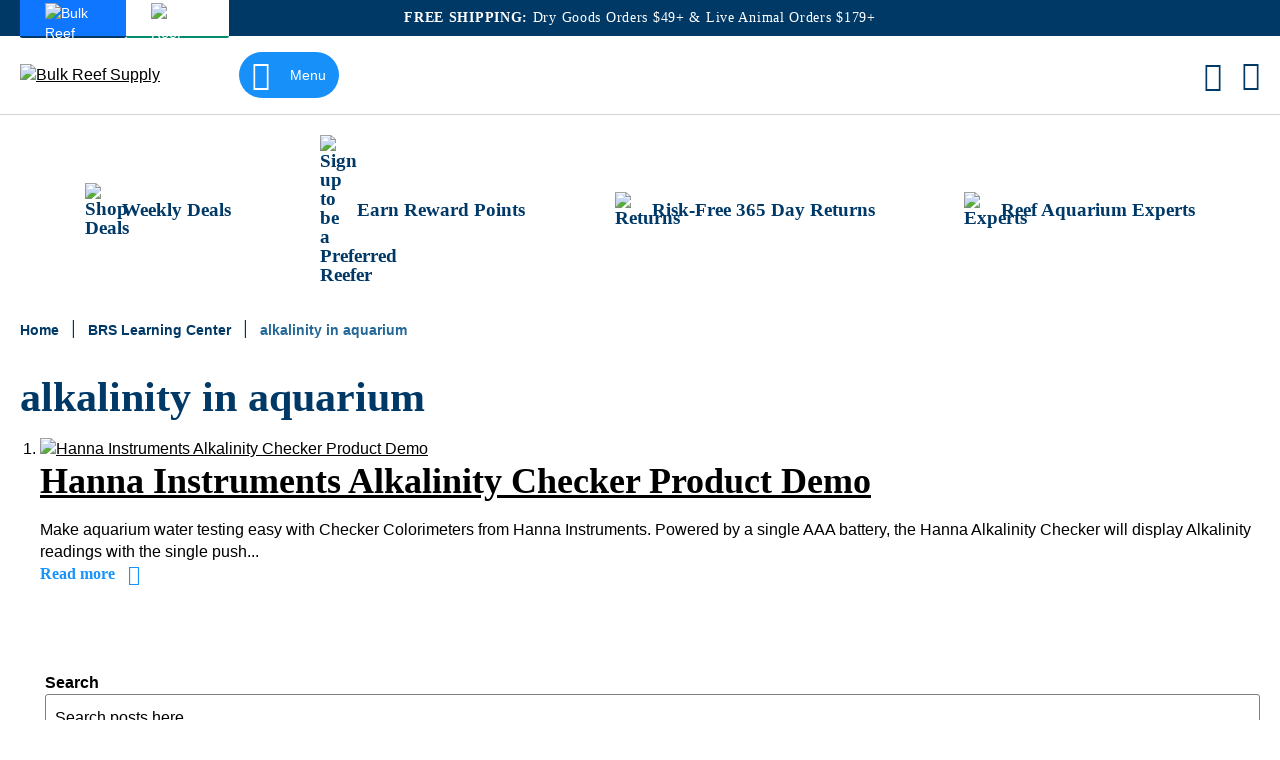

--- FILE ---
content_type: text/html
request_url: https://www.bulkreefsupply.com/content/tag/alkalinity-in-aquarium
body_size: 77760
content:
<!doctype html>
<html lang="en">
    <head >
        <meta name="brs-baseurl" content='
    {
        "base_url":"https://www.bulkreefsupply.com/",
        "require":"https://asset2.cdn.bulkreefsupply.com/static/version51b99a75b209b386f8046361953ae3deca07bfaa/frontend/Brs/aquatic/en_US"
    }'
/>
        <meta charset="utf-8"/><script type="text/javascript">(window.NREUM||(NREUM={})).init={privacy:{cookies_enabled:true},ajax:{deny_list:["bam.nr-data.net"]},feature_flags:["soft_nav"],distributed_tracing:{enabled:true}};(window.NREUM||(NREUM={})).loader_config={agentID:"1120349539",accountID:"382248",trustKey:"382248",xpid:"Vw4FU1JbGwIAV1lSBQABVFQ=",licenseKey:"04f40c401f",applicationID:"1038021620",browserID:"1120349539"};;/*! For license information please see nr-loader-spa-1.308.0.min.js.LICENSE.txt */
(()=>{var e,t,r={384:(e,t,r)=>{"use strict";r.d(t,{NT:()=>a,US:()=>u,Zm:()=>o,bQ:()=>d,dV:()=>c,pV:()=>l});var n=r(6154),i=r(1863),s=r(1910);const a={beacon:"bam.nr-data.net",errorBeacon:"bam.nr-data.net"};function o(){return n.gm.NREUM||(n.gm.NREUM={}),void 0===n.gm.newrelic&&(n.gm.newrelic=n.gm.NREUM),n.gm.NREUM}function c(){let e=o();return e.o||(e.o={ST:n.gm.setTimeout,SI:n.gm.setImmediate||n.gm.setInterval,CT:n.gm.clearTimeout,XHR:n.gm.XMLHttpRequest,REQ:n.gm.Request,EV:n.gm.Event,PR:n.gm.Promise,MO:n.gm.MutationObserver,FETCH:n.gm.fetch,WS:n.gm.WebSocket},(0,s.i)(...Object.values(e.o))),e}function d(e,t){let r=o();r.initializedAgents??={},t.initializedAt={ms:(0,i.t)(),date:new Date},r.initializedAgents[e]=t}function u(e,t){o()[e]=t}function l(){return function(){let e=o();const t=e.info||{};e.info={beacon:a.beacon,errorBeacon:a.errorBeacon,...t}}(),function(){let e=o();const t=e.init||{};e.init={...t}}(),c(),function(){let e=o();const t=e.loader_config||{};e.loader_config={...t}}(),o()}},782:(e,t,r)=>{"use strict";r.d(t,{T:()=>n});const n=r(860).K7.pageViewTiming},860:(e,t,r)=>{"use strict";r.d(t,{$J:()=>u,K7:()=>c,P3:()=>d,XX:()=>i,Yy:()=>o,df:()=>s,qY:()=>n,v4:()=>a});const n="events",i="jserrors",s="browser/blobs",a="rum",o="browser/logs",c={ajax:"ajax",genericEvents:"generic_events",jserrors:i,logging:"logging",metrics:"metrics",pageAction:"page_action",pageViewEvent:"page_view_event",pageViewTiming:"page_view_timing",sessionReplay:"session_replay",sessionTrace:"session_trace",softNav:"soft_navigations",spa:"spa"},d={[c.pageViewEvent]:1,[c.pageViewTiming]:2,[c.metrics]:3,[c.jserrors]:4,[c.spa]:5,[c.ajax]:6,[c.sessionTrace]:7,[c.softNav]:8,[c.sessionReplay]:9,[c.logging]:10,[c.genericEvents]:11},u={[c.pageViewEvent]:a,[c.pageViewTiming]:n,[c.ajax]:n,[c.spa]:n,[c.softNav]:n,[c.metrics]:i,[c.jserrors]:i,[c.sessionTrace]:s,[c.sessionReplay]:s,[c.logging]:o,[c.genericEvents]:"ins"}},944:(e,t,r)=>{"use strict";r.d(t,{R:()=>i});var n=r(3241);function i(e,t){"function"==typeof console.debug&&(console.debug("New Relic Warning: https://github.com/newrelic/newrelic-browser-agent/blob/main/docs/warning-codes.md#".concat(e),t),(0,n.W)({agentIdentifier:null,drained:null,type:"data",name:"warn",feature:"warn",data:{code:e,secondary:t}}))}},993:(e,t,r)=>{"use strict";r.d(t,{A$:()=>s,ET:()=>a,TZ:()=>o,p_:()=>i});var n=r(860);const i={ERROR:"ERROR",WARN:"WARN",INFO:"INFO",DEBUG:"DEBUG",TRACE:"TRACE"},s={OFF:0,ERROR:1,WARN:2,INFO:3,DEBUG:4,TRACE:5},a="log",o=n.K7.logging},1541:(e,t,r)=>{"use strict";r.d(t,{U:()=>i,f:()=>n});const n={MFE:"MFE",BA:"BA"};function i(e,t){if(2!==t?.harvestEndpointVersion)return{};const r=t.agentRef.runtime.appMetadata.agents[0].entityGuid;return e?{"source.id":e.id,"source.name":e.name,"source.type":e.type,"parent.id":e.parent?.id||r,"parent.type":e.parent?.type||n.BA}:{"entity.guid":r,appId:t.agentRef.info.applicationID}}},1687:(e,t,r)=>{"use strict";r.d(t,{Ak:()=>d,Ze:()=>h,x3:()=>u});var n=r(3241),i=r(7836),s=r(3606),a=r(860),o=r(2646);const c={};function d(e,t){const r={staged:!1,priority:a.P3[t]||0};l(e),c[e].get(t)||c[e].set(t,r)}function u(e,t){e&&c[e]&&(c[e].get(t)&&c[e].delete(t),p(e,t,!1),c[e].size&&f(e))}function l(e){if(!e)throw new Error("agentIdentifier required");c[e]||(c[e]=new Map)}function h(e="",t="feature",r=!1){if(l(e),!e||!c[e].get(t)||r)return p(e,t);c[e].get(t).staged=!0,f(e)}function f(e){const t=Array.from(c[e]);t.every(([e,t])=>t.staged)&&(t.sort((e,t)=>e[1].priority-t[1].priority),t.forEach(([t])=>{c[e].delete(t),p(e,t)}))}function p(e,t,r=!0){const a=e?i.ee.get(e):i.ee,c=s.i.handlers;if(!a.aborted&&a.backlog&&c){if((0,n.W)({agentIdentifier:e,type:"lifecycle",name:"drain",feature:t}),r){const e=a.backlog[t],r=c[t];if(r){for(let t=0;e&&t<e.length;++t)g(e[t],r);Object.entries(r).forEach(([e,t])=>{Object.values(t||{}).forEach(t=>{t[0]?.on&&t[0]?.context()instanceof o.y&&t[0].on(e,t[1])})})}}a.isolatedBacklog||delete c[t],a.backlog[t]=null,a.emit("drain-"+t,[])}}function g(e,t){var r=e[1];Object.values(t[r]||{}).forEach(t=>{var r=e[0];if(t[0]===r){var n=t[1],i=e[3],s=e[2];n.apply(i,s)}})}},1738:(e,t,r)=>{"use strict";r.d(t,{U:()=>f,Y:()=>h});var n=r(3241),i=r(9908),s=r(1863),a=r(944),o=r(5701),c=r(3969),d=r(8362),u=r(860),l=r(4261);function h(e,t,r,s){const h=s||r;!h||h[e]&&h[e]!==d.d.prototype[e]||(h[e]=function(){(0,i.p)(c.xV,["API/"+e+"/called"],void 0,u.K7.metrics,r.ee),(0,n.W)({agentIdentifier:r.agentIdentifier,drained:!!o.B?.[r.agentIdentifier],type:"data",name:"api",feature:l.Pl+e,data:{}});try{return t.apply(this,arguments)}catch(e){(0,a.R)(23,e)}})}function f(e,t,r,n,a){const o=e.info;null===r?delete o.jsAttributes[t]:o.jsAttributes[t]=r,(a||null===r)&&(0,i.p)(l.Pl+n,[(0,s.t)(),t,r],void 0,"session",e.ee)}},1741:(e,t,r)=>{"use strict";r.d(t,{W:()=>s});var n=r(944),i=r(4261);class s{#e(e,...t){if(this[e]!==s.prototype[e])return this[e](...t);(0,n.R)(35,e)}addPageAction(e,t){return this.#e(i.hG,e,t)}register(e){return this.#e(i.eY,e)}recordCustomEvent(e,t){return this.#e(i.fF,e,t)}setPageViewName(e,t){return this.#e(i.Fw,e,t)}setCustomAttribute(e,t,r){return this.#e(i.cD,e,t,r)}noticeError(e,t){return this.#e(i.o5,e,t)}setUserId(e,t=!1){return this.#e(i.Dl,e,t)}setApplicationVersion(e){return this.#e(i.nb,e)}setErrorHandler(e){return this.#e(i.bt,e)}addRelease(e,t){return this.#e(i.k6,e,t)}log(e,t){return this.#e(i.$9,e,t)}start(){return this.#e(i.d3)}finished(e){return this.#e(i.BL,e)}recordReplay(){return this.#e(i.CH)}pauseReplay(){return this.#e(i.Tb)}addToTrace(e){return this.#e(i.U2,e)}setCurrentRouteName(e){return this.#e(i.PA,e)}interaction(e){return this.#e(i.dT,e)}wrapLogger(e,t,r){return this.#e(i.Wb,e,t,r)}measure(e,t){return this.#e(i.V1,e,t)}consent(e){return this.#e(i.Pv,e)}}},1863:(e,t,r)=>{"use strict";function n(){return Math.floor(performance.now())}r.d(t,{t:()=>n})},1910:(e,t,r)=>{"use strict";r.d(t,{i:()=>s});var n=r(944);const i=new Map;function s(...e){return e.every(e=>{if(i.has(e))return i.get(e);const t="function"==typeof e?e.toString():"",r=t.includes("[native code]"),s=t.includes("nrWrapper");return r||s||(0,n.R)(64,e?.name||t),i.set(e,r),r})}},2555:(e,t,r)=>{"use strict";r.d(t,{D:()=>o,f:()=>a});var n=r(384),i=r(8122);const s={beacon:n.NT.beacon,errorBeacon:n.NT.errorBeacon,licenseKey:void 0,applicationID:void 0,sa:void 0,queueTime:void 0,applicationTime:void 0,ttGuid:void 0,user:void 0,account:void 0,product:void 0,extra:void 0,jsAttributes:{},userAttributes:void 0,atts:void 0,transactionName:void 0,tNamePlain:void 0};function a(e){try{return!!e.licenseKey&&!!e.errorBeacon&&!!e.applicationID}catch(e){return!1}}const o=e=>(0,i.a)(e,s)},2614:(e,t,r)=>{"use strict";r.d(t,{BB:()=>a,H3:()=>n,g:()=>d,iL:()=>c,tS:()=>o,uh:()=>i,wk:()=>s});const n="NRBA",i="SESSION",s=144e5,a=18e5,o={STARTED:"session-started",PAUSE:"session-pause",RESET:"session-reset",RESUME:"session-resume",UPDATE:"session-update"},c={SAME_TAB:"same-tab",CROSS_TAB:"cross-tab"},d={OFF:0,FULL:1,ERROR:2}},2646:(e,t,r)=>{"use strict";r.d(t,{y:()=>n});class n{constructor(e){this.contextId=e}}},2843:(e,t,r)=>{"use strict";r.d(t,{G:()=>s,u:()=>i});var n=r(3878);function i(e,t=!1,r,i){(0,n.DD)("visibilitychange",function(){if(t)return void("hidden"===document.visibilityState&&e());e(document.visibilityState)},r,i)}function s(e,t,r){(0,n.sp)("pagehide",e,t,r)}},3241:(e,t,r)=>{"use strict";r.d(t,{W:()=>s});var n=r(6154);const i="newrelic";function s(e={}){try{n.gm.dispatchEvent(new CustomEvent(i,{detail:e}))}catch(e){}}},3304:(e,t,r)=>{"use strict";r.d(t,{A:()=>s});var n=r(7836);const i=()=>{const e=new WeakSet;return(t,r)=>{if("object"==typeof r&&null!==r){if(e.has(r))return;e.add(r)}return r}};function s(e){try{return JSON.stringify(e,i())??""}catch(e){try{n.ee.emit("internal-error",[e])}catch(e){}return""}}},3333:(e,t,r)=>{"use strict";r.d(t,{$v:()=>u,TZ:()=>n,Xh:()=>c,Zp:()=>i,kd:()=>d,mq:()=>o,nf:()=>a,qN:()=>s});const n=r(860).K7.genericEvents,i=["auxclick","click","copy","keydown","paste","scrollend"],s=["focus","blur"],a=4,o=1e3,c=2e3,d=["PageAction","UserAction","BrowserPerformance"],u={RESOURCES:"experimental.resources",REGISTER:"register"}},3434:(e,t,r)=>{"use strict";r.d(t,{Jt:()=>s,YM:()=>d});var n=r(7836),i=r(5607);const s="nr@original:".concat(i.W),a=50;var o=Object.prototype.hasOwnProperty,c=!1;function d(e,t){return e||(e=n.ee),r.inPlace=function(e,t,n,i,s){n||(n="");const a="-"===n.charAt(0);for(let o=0;o<t.length;o++){const c=t[o],d=e[c];l(d)||(e[c]=r(d,a?c+n:n,i,c,s))}},r.flag=s,r;function r(t,r,n,c,d){return l(t)?t:(r||(r=""),nrWrapper[s]=t,function(e,t,r){if(Object.defineProperty&&Object.keys)try{return Object.keys(e).forEach(function(r){Object.defineProperty(t,r,{get:function(){return e[r]},set:function(t){return e[r]=t,t}})}),t}catch(e){u([e],r)}for(var n in e)o.call(e,n)&&(t[n]=e[n])}(t,nrWrapper,e),nrWrapper);function nrWrapper(){var s,o,l,h;let f;try{o=this,s=[...arguments],l="function"==typeof n?n(s,o):n||{}}catch(t){u([t,"",[s,o,c],l],e)}i(r+"start",[s,o,c],l,d);const p=performance.now();let g;try{return h=t.apply(o,s),g=performance.now(),h}catch(e){throw g=performance.now(),i(r+"err",[s,o,e],l,d),f=e,f}finally{const e=g-p,t={start:p,end:g,duration:e,isLongTask:e>=a,methodName:c,thrownError:f};t.isLongTask&&i("long-task",[t,o],l,d),i(r+"end",[s,o,h],l,d)}}}function i(r,n,i,s){if(!c||t){var a=c;c=!0;try{e.emit(r,n,i,t,s)}catch(t){u([t,r,n,i],e)}c=a}}}function u(e,t){t||(t=n.ee);try{t.emit("internal-error",e)}catch(e){}}function l(e){return!(e&&"function"==typeof e&&e.apply&&!e[s])}},3606:(e,t,r)=>{"use strict";r.d(t,{i:()=>s});var n=r(9908);s.on=a;var i=s.handlers={};function s(e,t,r,s){a(s||n.d,i,e,t,r)}function a(e,t,r,i,s){s||(s="feature"),e||(e=n.d);var a=t[s]=t[s]||{};(a[r]=a[r]||[]).push([e,i])}},3738:(e,t,r)=>{"use strict";r.d(t,{He:()=>i,Kp:()=>o,Lc:()=>d,Rz:()=>u,TZ:()=>n,bD:()=>s,d3:()=>a,jx:()=>l,sl:()=>h,uP:()=>c});const n=r(860).K7.sessionTrace,i="bstResource",s="resource",a="-start",o="-end",c="fn"+a,d="fn"+o,u="pushState",l=1e3,h=3e4},3785:(e,t,r)=>{"use strict";r.d(t,{R:()=>c,b:()=>d});var n=r(9908),i=r(1863),s=r(860),a=r(3969),o=r(993);function c(e,t,r={},c=o.p_.INFO,d=!0,u,l=(0,i.t)()){(0,n.p)(a.xV,["API/logging/".concat(c.toLowerCase(),"/called")],void 0,s.K7.metrics,e),(0,n.p)(o.ET,[l,t,r,c,d,u],void 0,s.K7.logging,e)}function d(e){return"string"==typeof e&&Object.values(o.p_).some(t=>t===e.toUpperCase().trim())}},3878:(e,t,r)=>{"use strict";function n(e,t){return{capture:e,passive:!1,signal:t}}function i(e,t,r=!1,i){window.addEventListener(e,t,n(r,i))}function s(e,t,r=!1,i){document.addEventListener(e,t,n(r,i))}r.d(t,{DD:()=>s,jT:()=>n,sp:()=>i})},3962:(e,t,r)=>{"use strict";r.d(t,{AM:()=>a,O2:()=>l,OV:()=>s,Qu:()=>h,TZ:()=>c,ih:()=>f,pP:()=>o,t1:()=>u,tC:()=>i,wD:()=>d});var n=r(860);const i=["click","keydown","submit"],s="popstate",a="api",o="initialPageLoad",c=n.K7.softNav,d=5e3,u=500,l={INITIAL_PAGE_LOAD:"",ROUTE_CHANGE:1,UNSPECIFIED:2},h={INTERACTION:1,AJAX:2,CUSTOM_END:3,CUSTOM_TRACER:4},f={IP:"in progress",PF:"pending finish",FIN:"finished",CAN:"cancelled"}},3969:(e,t,r)=>{"use strict";r.d(t,{TZ:()=>n,XG:()=>o,rs:()=>i,xV:()=>a,z_:()=>s});const n=r(860).K7.metrics,i="sm",s="cm",a="storeSupportabilityMetrics",o="storeEventMetrics"},4234:(e,t,r)=>{"use strict";r.d(t,{W:()=>s});var n=r(7836),i=r(1687);class s{constructor(e,t){this.agentIdentifier=e,this.ee=n.ee.get(e),this.featureName=t,this.blocked=!1}deregisterDrain(){(0,i.x3)(this.agentIdentifier,this.featureName)}}},4261:(e,t,r)=>{"use strict";r.d(t,{$9:()=>u,BL:()=>c,CH:()=>p,Dl:()=>R,Fw:()=>w,PA:()=>v,Pl:()=>n,Pv:()=>A,Tb:()=>h,U2:()=>a,V1:()=>E,Wb:()=>T,bt:()=>y,cD:()=>b,d3:()=>x,dT:()=>d,eY:()=>g,fF:()=>f,hG:()=>s,hw:()=>i,k6:()=>o,nb:()=>m,o5:()=>l});const n="api-",i=n+"ixn-",s="addPageAction",a="addToTrace",o="addRelease",c="finished",d="interaction",u="log",l="noticeError",h="pauseReplay",f="recordCustomEvent",p="recordReplay",g="register",m="setApplicationVersion",v="setCurrentRouteName",b="setCustomAttribute",y="setErrorHandler",w="setPageViewName",R="setUserId",x="start",T="wrapLogger",E="measure",A="consent"},5205:(e,t,r)=>{"use strict";r.d(t,{j:()=>S});var n=r(384),i=r(1741);var s=r(2555),a=r(3333);const o=e=>{if(!e||"string"!=typeof e)return!1;try{document.createDocumentFragment().querySelector(e)}catch{return!1}return!0};var c=r(2614),d=r(944),u=r(8122);const l="[data-nr-mask]",h=e=>(0,u.a)(e,(()=>{const e={feature_flags:[],experimental:{allow_registered_children:!1,resources:!1},mask_selector:"*",block_selector:"[data-nr-block]",mask_input_options:{color:!1,date:!1,"datetime-local":!1,email:!1,month:!1,number:!1,range:!1,search:!1,tel:!1,text:!1,time:!1,url:!1,week:!1,textarea:!1,select:!1,password:!0}};return{ajax:{deny_list:void 0,block_internal:!0,enabled:!0,autoStart:!0},api:{get allow_registered_children(){return e.feature_flags.includes(a.$v.REGISTER)||e.experimental.allow_registered_children},set allow_registered_children(t){e.experimental.allow_registered_children=t},duplicate_registered_data:!1},browser_consent_mode:{enabled:!1},distributed_tracing:{enabled:void 0,exclude_newrelic_header:void 0,cors_use_newrelic_header:void 0,cors_use_tracecontext_headers:void 0,allowed_origins:void 0},get feature_flags(){return e.feature_flags},set feature_flags(t){e.feature_flags=t},generic_events:{enabled:!0,autoStart:!0},harvest:{interval:30},jserrors:{enabled:!0,autoStart:!0},logging:{enabled:!0,autoStart:!0},metrics:{enabled:!0,autoStart:!0},obfuscate:void 0,page_action:{enabled:!0},page_view_event:{enabled:!0,autoStart:!0},page_view_timing:{enabled:!0,autoStart:!0},performance:{capture_marks:!1,capture_measures:!1,capture_detail:!0,resources:{get enabled(){return e.feature_flags.includes(a.$v.RESOURCES)||e.experimental.resources},set enabled(t){e.experimental.resources=t},asset_types:[],first_party_domains:[],ignore_newrelic:!0}},privacy:{cookies_enabled:!0},proxy:{assets:void 0,beacon:void 0},session:{expiresMs:c.wk,inactiveMs:c.BB},session_replay:{autoStart:!0,enabled:!1,preload:!1,sampling_rate:10,error_sampling_rate:100,collect_fonts:!1,inline_images:!1,fix_stylesheets:!0,mask_all_inputs:!0,get mask_text_selector(){return e.mask_selector},set mask_text_selector(t){o(t)?e.mask_selector="".concat(t,",").concat(l):""===t||null===t?e.mask_selector=l:(0,d.R)(5,t)},get block_class(){return"nr-block"},get ignore_class(){return"nr-ignore"},get mask_text_class(){return"nr-mask"},get block_selector(){return e.block_selector},set block_selector(t){o(t)?e.block_selector+=",".concat(t):""!==t&&(0,d.R)(6,t)},get mask_input_options(){return e.mask_input_options},set mask_input_options(t){t&&"object"==typeof t?e.mask_input_options={...t,password:!0}:(0,d.R)(7,t)}},session_trace:{enabled:!0,autoStart:!0},soft_navigations:{enabled:!0,autoStart:!0},spa:{enabled:!0,autoStart:!0},ssl:void 0,user_actions:{enabled:!0,elementAttributes:["id","className","tagName","type"]}}})());var f=r(6154),p=r(9324);let g=0;const m={buildEnv:p.F3,distMethod:p.Xs,version:p.xv,originTime:f.WN},v={consented:!1},b={appMetadata:{},get consented(){return this.session?.state?.consent||v.consented},set consented(e){v.consented=e},customTransaction:void 0,denyList:void 0,disabled:!1,harvester:void 0,isolatedBacklog:!1,isRecording:!1,loaderType:void 0,maxBytes:3e4,obfuscator:void 0,onerror:void 0,ptid:void 0,releaseIds:{},session:void 0,timeKeeper:void 0,registeredEntities:[],jsAttributesMetadata:{bytes:0},get harvestCount(){return++g}},y=e=>{const t=(0,u.a)(e,b),r=Object.keys(m).reduce((e,t)=>(e[t]={value:m[t],writable:!1,configurable:!0,enumerable:!0},e),{});return Object.defineProperties(t,r)};var w=r(5701);const R=e=>{const t=e.startsWith("http");e+="/",r.p=t?e:"https://"+e};var x=r(7836),T=r(3241);const E={accountID:void 0,trustKey:void 0,agentID:void 0,licenseKey:void 0,applicationID:void 0,xpid:void 0},A=e=>(0,u.a)(e,E),_=new Set;function S(e,t={},r,a){let{init:o,info:c,loader_config:d,runtime:u={},exposed:l=!0}=t;if(!c){const e=(0,n.pV)();o=e.init,c=e.info,d=e.loader_config}e.init=h(o||{}),e.loader_config=A(d||{}),c.jsAttributes??={},f.bv&&(c.jsAttributes.isWorker=!0),e.info=(0,s.D)(c);const p=e.init,g=[c.beacon,c.errorBeacon];_.has(e.agentIdentifier)||(p.proxy.assets&&(R(p.proxy.assets),g.push(p.proxy.assets)),p.proxy.beacon&&g.push(p.proxy.beacon),e.beacons=[...g],function(e){const t=(0,n.pV)();Object.getOwnPropertyNames(i.W.prototype).forEach(r=>{const n=i.W.prototype[r];if("function"!=typeof n||"constructor"===n)return;let s=t[r];e[r]&&!1!==e.exposed&&"micro-agent"!==e.runtime?.loaderType&&(t[r]=(...t)=>{const n=e[r](...t);return s?s(...t):n})})}(e),(0,n.US)("activatedFeatures",w.B)),u.denyList=[...p.ajax.deny_list||[],...p.ajax.block_internal?g:[]],u.ptid=e.agentIdentifier,u.loaderType=r,e.runtime=y(u),_.has(e.agentIdentifier)||(e.ee=x.ee.get(e.agentIdentifier),e.exposed=l,(0,T.W)({agentIdentifier:e.agentIdentifier,drained:!!w.B?.[e.agentIdentifier],type:"lifecycle",name:"initialize",feature:void 0,data:e.config})),_.add(e.agentIdentifier)}},5270:(e,t,r)=>{"use strict";r.d(t,{Aw:()=>a,SR:()=>s,rF:()=>o});var n=r(384),i=r(7767);function s(e){return!!(0,n.dV)().o.MO&&(0,i.V)(e)&&!0===e?.session_trace.enabled}function a(e){return!0===e?.session_replay.preload&&s(e)}function o(e,t){try{if("string"==typeof t?.type){if("password"===t.type.toLowerCase())return"*".repeat(e?.length||0);if(void 0!==t?.dataset?.nrUnmask||t?.classList?.contains("nr-unmask"))return e}}catch(e){}return"string"==typeof e?e.replace(/[\S]/g,"*"):"*".repeat(e?.length||0)}},5289:(e,t,r)=>{"use strict";r.d(t,{GG:()=>a,Qr:()=>c,sB:()=>o});var n=r(3878),i=r(6389);function s(){return"undefined"==typeof document||"complete"===document.readyState}function a(e,t){if(s())return e();const r=(0,i.J)(e),a=setInterval(()=>{s()&&(clearInterval(a),r())},500);(0,n.sp)("load",r,t)}function o(e){if(s())return e();(0,n.DD)("DOMContentLoaded",e)}function c(e){if(s())return e();(0,n.sp)("popstate",e)}},5607:(e,t,r)=>{"use strict";r.d(t,{W:()=>n});const n=(0,r(9566).bz)()},5701:(e,t,r)=>{"use strict";r.d(t,{B:()=>s,t:()=>a});var n=r(3241);const i=new Set,s={};function a(e,t){const r=t.agentIdentifier;s[r]??={},e&&"object"==typeof e&&(i.has(r)||(t.ee.emit("rumresp",[e]),s[r]=e,i.add(r),(0,n.W)({agentIdentifier:r,loaded:!0,drained:!0,type:"lifecycle",name:"load",feature:void 0,data:e})))}},6154:(e,t,r)=>{"use strict";r.d(t,{OF:()=>d,RI:()=>i,WN:()=>h,bv:()=>s,eN:()=>f,gm:()=>a,lR:()=>l,m:()=>c,mw:()=>o,sb:()=>u});var n=r(1863);const i="undefined"!=typeof window&&!!window.document,s="undefined"!=typeof WorkerGlobalScope&&("undefined"!=typeof self&&self instanceof WorkerGlobalScope&&self.navigator instanceof WorkerNavigator||"undefined"!=typeof globalThis&&globalThis instanceof WorkerGlobalScope&&globalThis.navigator instanceof WorkerNavigator),a=i?window:"undefined"!=typeof WorkerGlobalScope&&("undefined"!=typeof self&&self instanceof WorkerGlobalScope&&self||"undefined"!=typeof globalThis&&globalThis instanceof WorkerGlobalScope&&globalThis),o=Boolean("hidden"===a?.document?.visibilityState),c=""+a?.location,d=/iPad|iPhone|iPod/.test(a.navigator?.userAgent),u=d&&"undefined"==typeof SharedWorker,l=(()=>{const e=a.navigator?.userAgent?.match(/Firefox[/\s](\d+\.\d+)/);return Array.isArray(e)&&e.length>=2?+e[1]:0})(),h=Date.now()-(0,n.t)(),f=()=>"undefined"!=typeof PerformanceNavigationTiming&&a?.performance?.getEntriesByType("navigation")?.[0]?.responseStart},6344:(e,t,r)=>{"use strict";r.d(t,{BB:()=>u,Qb:()=>l,TZ:()=>i,Ug:()=>a,Vh:()=>s,_s:()=>o,bc:()=>d,yP:()=>c});var n=r(2614);const i=r(860).K7.sessionReplay,s="errorDuringReplay",a=.12,o={DomContentLoaded:0,Load:1,FullSnapshot:2,IncrementalSnapshot:3,Meta:4,Custom:5},c={[n.g.ERROR]:15e3,[n.g.FULL]:3e5,[n.g.OFF]:0},d={RESET:{message:"Session was reset",sm:"Reset"},IMPORT:{message:"Recorder failed to import",sm:"Import"},TOO_MANY:{message:"429: Too Many Requests",sm:"Too-Many"},TOO_BIG:{message:"Payload was too large",sm:"Too-Big"},CROSS_TAB:{message:"Session Entity was set to OFF on another tab",sm:"Cross-Tab"},ENTITLEMENTS:{message:"Session Replay is not allowed and will not be started",sm:"Entitlement"}},u=5e3,l={API:"api",RESUME:"resume",SWITCH_TO_FULL:"switchToFull",INITIALIZE:"initialize",PRELOAD:"preload"}},6389:(e,t,r)=>{"use strict";function n(e,t=500,r={}){const n=r?.leading||!1;let i;return(...r)=>{n&&void 0===i&&(e.apply(this,r),i=setTimeout(()=>{i=clearTimeout(i)},t)),n||(clearTimeout(i),i=setTimeout(()=>{e.apply(this,r)},t))}}function i(e){let t=!1;return(...r)=>{t||(t=!0,e.apply(this,r))}}r.d(t,{J:()=>i,s:()=>n})},6630:(e,t,r)=>{"use strict";r.d(t,{T:()=>n});const n=r(860).K7.pageViewEvent},6774:(e,t,r)=>{"use strict";r.d(t,{T:()=>n});const n=r(860).K7.jserrors},7295:(e,t,r)=>{"use strict";r.d(t,{Xv:()=>a,gX:()=>i,iW:()=>s});var n=[];function i(e){if(!e||s(e))return!1;if(0===n.length)return!0;if("*"===n[0].hostname)return!1;for(var t=0;t<n.length;t++){var r=n[t];if(r.hostname.test(e.hostname)&&r.pathname.test(e.pathname))return!1}return!0}function s(e){return void 0===e.hostname}function a(e){if(n=[],e&&e.length)for(var t=0;t<e.length;t++){let r=e[t];if(!r)continue;if("*"===r)return void(n=[{hostname:"*"}]);0===r.indexOf("http://")?r=r.substring(7):0===r.indexOf("https://")&&(r=r.substring(8));const i=r.indexOf("/");let s,a;i>0?(s=r.substring(0,i),a=r.substring(i)):(s=r,a="*");let[c]=s.split(":");n.push({hostname:o(c),pathname:o(a,!0)})}}function o(e,t=!1){const r=e.replace(/[.+?^${}()|[\]\\]/g,e=>"\\"+e).replace(/\*/g,".*?");return new RegExp((t?"^":"")+r+"$")}},7485:(e,t,r)=>{"use strict";r.d(t,{D:()=>i});var n=r(6154);function i(e){if(0===(e||"").indexOf("data:"))return{protocol:"data"};try{const t=new URL(e,location.href),r={port:t.port,hostname:t.hostname,pathname:t.pathname,search:t.search,protocol:t.protocol.slice(0,t.protocol.indexOf(":")),sameOrigin:t.protocol===n.gm?.location?.protocol&&t.host===n.gm?.location?.host};return r.port&&""!==r.port||("http:"===t.protocol&&(r.port="80"),"https:"===t.protocol&&(r.port="443")),r.pathname&&""!==r.pathname?r.pathname.startsWith("/")||(r.pathname="/".concat(r.pathname)):r.pathname="/",r}catch(e){return{}}}},7699:(e,t,r)=>{"use strict";r.d(t,{It:()=>s,KC:()=>o,No:()=>i,qh:()=>a});var n=r(860);const i=16e3,s=1e6,a="SESSION_ERROR",o={[n.K7.logging]:!0,[n.K7.genericEvents]:!1,[n.K7.jserrors]:!1,[n.K7.ajax]:!1}},7767:(e,t,r)=>{"use strict";r.d(t,{V:()=>i});var n=r(6154);const i=e=>n.RI&&!0===e?.privacy.cookies_enabled},7836:(e,t,r)=>{"use strict";r.d(t,{P:()=>o,ee:()=>c});var n=r(384),i=r(8990),s=r(2646),a=r(5607);const o="nr@context:".concat(a.W),c=function e(t,r){var n={},a={},u={},l=!1;try{l=16===r.length&&d.initializedAgents?.[r]?.runtime.isolatedBacklog}catch(e){}var h={on:p,addEventListener:p,removeEventListener:function(e,t){var r=n[e];if(!r)return;for(var i=0;i<r.length;i++)r[i]===t&&r.splice(i,1)},emit:function(e,r,n,i,s){!1!==s&&(s=!0);if(c.aborted&&!i)return;t&&s&&t.emit(e,r,n);var o=f(n);g(e).forEach(e=>{e.apply(o,r)});var d=v()[a[e]];d&&d.push([h,e,r,o]);return o},get:m,listeners:g,context:f,buffer:function(e,t){const r=v();if(t=t||"feature",h.aborted)return;Object.entries(e||{}).forEach(([e,n])=>{a[n]=t,t in r||(r[t]=[])})},abort:function(){h._aborted=!0,Object.keys(h.backlog).forEach(e=>{delete h.backlog[e]})},isBuffering:function(e){return!!v()[a[e]]},debugId:r,backlog:l?{}:t&&"object"==typeof t.backlog?t.backlog:{},isolatedBacklog:l};return Object.defineProperty(h,"aborted",{get:()=>{let e=h._aborted||!1;return e||(t&&(e=t.aborted),e)}}),h;function f(e){return e&&e instanceof s.y?e:e?(0,i.I)(e,o,()=>new s.y(o)):new s.y(o)}function p(e,t){n[e]=g(e).concat(t)}function g(e){return n[e]||[]}function m(t){return u[t]=u[t]||e(h,t)}function v(){return h.backlog}}(void 0,"globalEE"),d=(0,n.Zm)();d.ee||(d.ee=c)},8122:(e,t,r)=>{"use strict";r.d(t,{a:()=>i});var n=r(944);function i(e,t){try{if(!e||"object"!=typeof e)return(0,n.R)(3);if(!t||"object"!=typeof t)return(0,n.R)(4);const r=Object.create(Object.getPrototypeOf(t),Object.getOwnPropertyDescriptors(t)),s=0===Object.keys(r).length?e:r;for(let a in s)if(void 0!==e[a])try{if(null===e[a]){r[a]=null;continue}Array.isArray(e[a])&&Array.isArray(t[a])?r[a]=Array.from(new Set([...e[a],...t[a]])):"object"==typeof e[a]&&"object"==typeof t[a]?r[a]=i(e[a],t[a]):r[a]=e[a]}catch(e){r[a]||(0,n.R)(1,e)}return r}catch(e){(0,n.R)(2,e)}}},8139:(e,t,r)=>{"use strict";r.d(t,{u:()=>h});var n=r(7836),i=r(3434),s=r(8990),a=r(6154);const o={},c=a.gm.XMLHttpRequest,d="addEventListener",u="removeEventListener",l="nr@wrapped:".concat(n.P);function h(e){var t=function(e){return(e||n.ee).get("events")}(e);if(o[t.debugId]++)return t;o[t.debugId]=1;var r=(0,i.YM)(t,!0);function h(e){r.inPlace(e,[d,u],"-",p)}function p(e,t){return e[1]}return"getPrototypeOf"in Object&&(a.RI&&f(document,h),c&&f(c.prototype,h),f(a.gm,h)),t.on(d+"-start",function(e,t){var n=e[1];if(null!==n&&("function"==typeof n||"object"==typeof n)&&"newrelic"!==e[0]){var i=(0,s.I)(n,l,function(){var e={object:function(){if("function"!=typeof n.handleEvent)return;return n.handleEvent.apply(n,arguments)},function:n}[typeof n];return e?r(e,"fn-",null,e.name||"anonymous"):n});this.wrapped=e[1]=i}}),t.on(u+"-start",function(e){e[1]=this.wrapped||e[1]}),t}function f(e,t,...r){let n=e;for(;"object"==typeof n&&!Object.prototype.hasOwnProperty.call(n,d);)n=Object.getPrototypeOf(n);n&&t(n,...r)}},8362:(e,t,r)=>{"use strict";r.d(t,{d:()=>s});var n=r(9566),i=r(1741);class s extends i.W{agentIdentifier=(0,n.LA)(16)}},8374:(e,t,r)=>{r.nc=(()=>{try{return document?.currentScript?.nonce}catch(e){}return""})()},8990:(e,t,r)=>{"use strict";r.d(t,{I:()=>i});var n=Object.prototype.hasOwnProperty;function i(e,t,r){if(n.call(e,t))return e[t];var i=r();if(Object.defineProperty&&Object.keys)try{return Object.defineProperty(e,t,{value:i,writable:!0,enumerable:!1}),i}catch(e){}return e[t]=i,i}},9119:(e,t,r)=>{"use strict";r.d(t,{L:()=>s});var n=/([^?#]*)[^#]*(#[^?]*|$).*/,i=/([^?#]*)().*/;function s(e,t){return e?e.replace(t?n:i,"$1$2"):e}},9300:(e,t,r)=>{"use strict";r.d(t,{T:()=>n});const n=r(860).K7.ajax},9324:(e,t,r)=>{"use strict";r.d(t,{AJ:()=>a,F3:()=>i,Xs:()=>s,Yq:()=>o,xv:()=>n});const n="1.308.0",i="PROD",s="CDN",a="@newrelic/rrweb",o="1.0.1"},9566:(e,t,r)=>{"use strict";r.d(t,{LA:()=>o,ZF:()=>c,bz:()=>a,el:()=>d});var n=r(6154);const i="xxxxxxxx-xxxx-4xxx-yxxx-xxxxxxxxxxxx";function s(e,t){return e?15&e[t]:16*Math.random()|0}function a(){const e=n.gm?.crypto||n.gm?.msCrypto;let t,r=0;return e&&e.getRandomValues&&(t=e.getRandomValues(new Uint8Array(30))),i.split("").map(e=>"x"===e?s(t,r++).toString(16):"y"===e?(3&s()|8).toString(16):e).join("")}function o(e){const t=n.gm?.crypto||n.gm?.msCrypto;let r,i=0;t&&t.getRandomValues&&(r=t.getRandomValues(new Uint8Array(e)));const a=[];for(var o=0;o<e;o++)a.push(s(r,i++).toString(16));return a.join("")}function c(){return o(16)}function d(){return o(32)}},9908:(e,t,r)=>{"use strict";r.d(t,{d:()=>n,p:()=>i});var n=r(7836).ee.get("handle");function i(e,t,r,i,s){s?(s.buffer([e],i),s.emit(e,t,r)):(n.buffer([e],i),n.emit(e,t,r))}}},n={};function i(e){var t=n[e];if(void 0!==t)return t.exports;var s=n[e]={exports:{}};return r[e](s,s.exports,i),s.exports}i.m=r,i.d=(e,t)=>{for(var r in t)i.o(t,r)&&!i.o(e,r)&&Object.defineProperty(e,r,{enumerable:!0,get:t[r]})},i.f={},i.e=e=>Promise.all(Object.keys(i.f).reduce((t,r)=>(i.f[r](e,t),t),[])),i.u=e=>({212:"nr-spa-compressor",249:"nr-spa-recorder",478:"nr-spa"}[e]+"-1.308.0.min.js"),i.o=(e,t)=>Object.prototype.hasOwnProperty.call(e,t),e={},t="NRBA-1.308.0.PROD:",i.l=(r,n,s,a)=>{if(e[r])e[r].push(n);else{var o,c;if(void 0!==s)for(var d=document.getElementsByTagName("script"),u=0;u<d.length;u++){var l=d[u];if(l.getAttribute("src")==r||l.getAttribute("data-webpack")==t+s){o=l;break}}if(!o){c=!0;var h={478:"sha512-RSfSVnmHk59T/uIPbdSE0LPeqcEdF4/+XhfJdBuccH5rYMOEZDhFdtnh6X6nJk7hGpzHd9Ujhsy7lZEz/ORYCQ==",249:"sha512-ehJXhmntm85NSqW4MkhfQqmeKFulra3klDyY0OPDUE+sQ3GokHlPh1pmAzuNy//3j4ac6lzIbmXLvGQBMYmrkg==",212:"sha512-B9h4CR46ndKRgMBcK+j67uSR2RCnJfGefU+A7FrgR/k42ovXy5x/MAVFiSvFxuVeEk/pNLgvYGMp1cBSK/G6Fg=="};(o=document.createElement("script")).charset="utf-8",i.nc&&o.setAttribute("nonce",i.nc),o.setAttribute("data-webpack",t+s),o.src=r,0!==o.src.indexOf(window.location.origin+"/")&&(o.crossOrigin="anonymous"),h[a]&&(o.integrity=h[a])}e[r]=[n];var f=(t,n)=>{o.onerror=o.onload=null,clearTimeout(p);var i=e[r];if(delete e[r],o.parentNode&&o.parentNode.removeChild(o),i&&i.forEach(e=>e(n)),t)return t(n)},p=setTimeout(f.bind(null,void 0,{type:"timeout",target:o}),12e4);o.onerror=f.bind(null,o.onerror),o.onload=f.bind(null,o.onload),c&&document.head.appendChild(o)}},i.r=e=>{"undefined"!=typeof Symbol&&Symbol.toStringTag&&Object.defineProperty(e,Symbol.toStringTag,{value:"Module"}),Object.defineProperty(e,"__esModule",{value:!0})},i.p="https://js-agent.newrelic.com/",(()=>{var e={38:0,788:0};i.f.j=(t,r)=>{var n=i.o(e,t)?e[t]:void 0;if(0!==n)if(n)r.push(n[2]);else{var s=new Promise((r,i)=>n=e[t]=[r,i]);r.push(n[2]=s);var a=i.p+i.u(t),o=new Error;i.l(a,r=>{if(i.o(e,t)&&(0!==(n=e[t])&&(e[t]=void 0),n)){var s=r&&("load"===r.type?"missing":r.type),a=r&&r.target&&r.target.src;o.message="Loading chunk "+t+" failed: ("+s+": "+a+")",o.name="ChunkLoadError",o.type=s,o.request=a,n[1](o)}},"chunk-"+t,t)}};var t=(t,r)=>{var n,s,[a,o,c]=r,d=0;if(a.some(t=>0!==e[t])){for(n in o)i.o(o,n)&&(i.m[n]=o[n]);if(c)c(i)}for(t&&t(r);d<a.length;d++)s=a[d],i.o(e,s)&&e[s]&&e[s][0](),e[s]=0},r=self["webpackChunk:NRBA-1.308.0.PROD"]=self["webpackChunk:NRBA-1.308.0.PROD"]||[];r.forEach(t.bind(null,0)),r.push=t.bind(null,r.push.bind(r))})(),(()=>{"use strict";i(8374);var e=i(8362),t=i(860);const r=Object.values(t.K7);var n=i(5205);var s=i(9908),a=i(1863),o=i(4261),c=i(1738);var d=i(1687),u=i(4234),l=i(5289),h=i(6154),f=i(944),p=i(5270),g=i(7767),m=i(6389),v=i(7699);class b extends u.W{constructor(e,t){super(e.agentIdentifier,t),this.agentRef=e,this.abortHandler=void 0,this.featAggregate=void 0,this.loadedSuccessfully=void 0,this.onAggregateImported=new Promise(e=>{this.loadedSuccessfully=e}),this.deferred=Promise.resolve(),!1===e.init[this.featureName].autoStart?this.deferred=new Promise((t,r)=>{this.ee.on("manual-start-all",(0,m.J)(()=>{(0,d.Ak)(e.agentIdentifier,this.featureName),t()}))}):(0,d.Ak)(e.agentIdentifier,t)}importAggregator(e,t,r={}){if(this.featAggregate)return;const n=async()=>{let n;await this.deferred;try{if((0,g.V)(e.init)){const{setupAgentSession:t}=await i.e(478).then(i.bind(i,8766));n=t(e)}}catch(e){(0,f.R)(20,e),this.ee.emit("internal-error",[e]),(0,s.p)(v.qh,[e],void 0,this.featureName,this.ee)}try{if(!this.#t(this.featureName,n,e.init))return(0,d.Ze)(this.agentIdentifier,this.featureName),void this.loadedSuccessfully(!1);const{Aggregate:i}=await t();this.featAggregate=new i(e,r),e.runtime.harvester.initializedAggregates.push(this.featAggregate),this.loadedSuccessfully(!0)}catch(e){(0,f.R)(34,e),this.abortHandler?.(),(0,d.Ze)(this.agentIdentifier,this.featureName,!0),this.loadedSuccessfully(!1),this.ee&&this.ee.abort()}};h.RI?(0,l.GG)(()=>n(),!0):n()}#t(e,r,n){if(this.blocked)return!1;switch(e){case t.K7.sessionReplay:return(0,p.SR)(n)&&!!r;case t.K7.sessionTrace:return!!r;default:return!0}}}var y=i(6630),w=i(2614),R=i(3241);class x extends b{static featureName=y.T;constructor(e){var t;super(e,y.T),this.setupInspectionEvents(e.agentIdentifier),t=e,(0,c.Y)(o.Fw,function(e,r){"string"==typeof e&&("/"!==e.charAt(0)&&(e="/"+e),t.runtime.customTransaction=(r||"http://custom.transaction")+e,(0,s.p)(o.Pl+o.Fw,[(0,a.t)()],void 0,void 0,t.ee))},t),this.importAggregator(e,()=>i.e(478).then(i.bind(i,2467)))}setupInspectionEvents(e){const t=(t,r)=>{t&&(0,R.W)({agentIdentifier:e,timeStamp:t.timeStamp,loaded:"complete"===t.target.readyState,type:"window",name:r,data:t.target.location+""})};(0,l.sB)(e=>{t(e,"DOMContentLoaded")}),(0,l.GG)(e=>{t(e,"load")}),(0,l.Qr)(e=>{t(e,"navigate")}),this.ee.on(w.tS.UPDATE,(t,r)=>{(0,R.W)({agentIdentifier:e,type:"lifecycle",name:"session",data:r})})}}var T=i(384);class E extends e.d{constructor(e){var t;(super(),h.gm)?(this.features={},(0,T.bQ)(this.agentIdentifier,this),this.desiredFeatures=new Set(e.features||[]),this.desiredFeatures.add(x),(0,n.j)(this,e,e.loaderType||"agent"),t=this,(0,c.Y)(o.cD,function(e,r,n=!1){if("string"==typeof e){if(["string","number","boolean"].includes(typeof r)||null===r)return(0,c.U)(t,e,r,o.cD,n);(0,f.R)(40,typeof r)}else(0,f.R)(39,typeof e)},t),function(e){(0,c.Y)(o.Dl,function(t,r=!1){if("string"!=typeof t&&null!==t)return void(0,f.R)(41,typeof t);const n=e.info.jsAttributes["enduser.id"];r&&null!=n&&n!==t?(0,s.p)(o.Pl+"setUserIdAndResetSession",[t],void 0,"session",e.ee):(0,c.U)(e,"enduser.id",t,o.Dl,!0)},e)}(this),function(e){(0,c.Y)(o.nb,function(t){if("string"==typeof t||null===t)return(0,c.U)(e,"application.version",t,o.nb,!1);(0,f.R)(42,typeof t)},e)}(this),function(e){(0,c.Y)(o.d3,function(){e.ee.emit("manual-start-all")},e)}(this),function(e){(0,c.Y)(o.Pv,function(t=!0){if("boolean"==typeof t){if((0,s.p)(o.Pl+o.Pv,[t],void 0,"session",e.ee),e.runtime.consented=t,t){const t=e.features.page_view_event;t.onAggregateImported.then(e=>{const r=t.featAggregate;e&&!r.sentRum&&r.sendRum()})}}else(0,f.R)(65,typeof t)},e)}(this),this.run()):(0,f.R)(21)}get config(){return{info:this.info,init:this.init,loader_config:this.loader_config,runtime:this.runtime}}get api(){return this}run(){try{const e=function(e){const t={};return r.forEach(r=>{t[r]=!!e[r]?.enabled}),t}(this.init),n=[...this.desiredFeatures];n.sort((e,r)=>t.P3[e.featureName]-t.P3[r.featureName]),n.forEach(r=>{if(!e[r.featureName]&&r.featureName!==t.K7.pageViewEvent)return;if(r.featureName===t.K7.spa)return void(0,f.R)(67);const n=function(e){switch(e){case t.K7.ajax:return[t.K7.jserrors];case t.K7.sessionTrace:return[t.K7.ajax,t.K7.pageViewEvent];case t.K7.sessionReplay:return[t.K7.sessionTrace];case t.K7.pageViewTiming:return[t.K7.pageViewEvent];default:return[]}}(r.featureName).filter(e=>!(e in this.features));n.length>0&&(0,f.R)(36,{targetFeature:r.featureName,missingDependencies:n}),this.features[r.featureName]=new r(this)})}catch(e){(0,f.R)(22,e);for(const e in this.features)this.features[e].abortHandler?.();const t=(0,T.Zm)();delete t.initializedAgents[this.agentIdentifier]?.features,delete this.sharedAggregator;return t.ee.get(this.agentIdentifier).abort(),!1}}}var A=i(2843),_=i(782);class S extends b{static featureName=_.T;constructor(e){super(e,_.T),h.RI&&((0,A.u)(()=>(0,s.p)("docHidden",[(0,a.t)()],void 0,_.T,this.ee),!0),(0,A.G)(()=>(0,s.p)("winPagehide",[(0,a.t)()],void 0,_.T,this.ee)),this.importAggregator(e,()=>i.e(478).then(i.bind(i,9917))))}}var O=i(3969);class I extends b{static featureName=O.TZ;constructor(e){super(e,O.TZ),h.RI&&document.addEventListener("securitypolicyviolation",e=>{(0,s.p)(O.xV,["Generic/CSPViolation/Detected"],void 0,this.featureName,this.ee)}),this.importAggregator(e,()=>i.e(478).then(i.bind(i,6555)))}}var N=i(6774),P=i(3878),k=i(3304);class D{constructor(e,t,r,n,i){this.name="UncaughtError",this.message="string"==typeof e?e:(0,k.A)(e),this.sourceURL=t,this.line=r,this.column=n,this.__newrelic=i}}function C(e){return M(e)?e:new D(void 0!==e?.message?e.message:e,e?.filename||e?.sourceURL,e?.lineno||e?.line,e?.colno||e?.col,e?.__newrelic,e?.cause)}function j(e){const t="Unhandled Promise Rejection: ";if(!e?.reason)return;if(M(e.reason)){try{e.reason.message.startsWith(t)||(e.reason.message=t+e.reason.message)}catch(e){}return C(e.reason)}const r=C(e.reason);return(r.message||"").startsWith(t)||(r.message=t+r.message),r}function L(e){if(e.error instanceof SyntaxError&&!/:\d+$/.test(e.error.stack?.trim())){const t=new D(e.message,e.filename,e.lineno,e.colno,e.error.__newrelic,e.cause);return t.name=SyntaxError.name,t}return M(e.error)?e.error:C(e)}function M(e){return e instanceof Error&&!!e.stack}function H(e,r,n,i,o=(0,a.t)()){"string"==typeof e&&(e=new Error(e)),(0,s.p)("err",[e,o,!1,r,n.runtime.isRecording,void 0,i],void 0,t.K7.jserrors,n.ee),(0,s.p)("uaErr",[],void 0,t.K7.genericEvents,n.ee)}var B=i(1541),K=i(993),W=i(3785);function U(e,{customAttributes:t={},level:r=K.p_.INFO}={},n,i,s=(0,a.t)()){(0,W.R)(n.ee,e,t,r,!1,i,s)}function F(e,r,n,i,c=(0,a.t)()){(0,s.p)(o.Pl+o.hG,[c,e,r,i],void 0,t.K7.genericEvents,n.ee)}function V(e,r,n,i,c=(0,a.t)()){const{start:d,end:u,customAttributes:l}=r||{},h={customAttributes:l||{}};if("object"!=typeof h.customAttributes||"string"!=typeof e||0===e.length)return void(0,f.R)(57);const p=(e,t)=>null==e?t:"number"==typeof e?e:e instanceof PerformanceMark?e.startTime:Number.NaN;if(h.start=p(d,0),h.end=p(u,c),Number.isNaN(h.start)||Number.isNaN(h.end))(0,f.R)(57);else{if(h.duration=h.end-h.start,!(h.duration<0))return(0,s.p)(o.Pl+o.V1,[h,e,i],void 0,t.K7.genericEvents,n.ee),h;(0,f.R)(58)}}function G(e,r={},n,i,c=(0,a.t)()){(0,s.p)(o.Pl+o.fF,[c,e,r,i],void 0,t.K7.genericEvents,n.ee)}function z(e){(0,c.Y)(o.eY,function(t){return Y(e,t)},e)}function Y(e,r,n){(0,f.R)(54,"newrelic.register"),r||={},r.type=B.f.MFE,r.licenseKey||=e.info.licenseKey,r.blocked=!1,r.parent=n||{},Array.isArray(r.tags)||(r.tags=[]);const i={};r.tags.forEach(e=>{"name"!==e&&"id"!==e&&(i["source.".concat(e)]=!0)}),r.isolated??=!0;let o=()=>{};const c=e.runtime.registeredEntities;if(!r.isolated){const e=c.find(({metadata:{target:{id:e}}})=>e===r.id&&!r.isolated);if(e)return e}const d=e=>{r.blocked=!0,o=e};function u(e){return"string"==typeof e&&!!e.trim()&&e.trim().length<501||"number"==typeof e}e.init.api.allow_registered_children||d((0,m.J)(()=>(0,f.R)(55))),u(r.id)&&u(r.name)||d((0,m.J)(()=>(0,f.R)(48,r)));const l={addPageAction:(t,n={})=>g(F,[t,{...i,...n},e],r),deregister:()=>{d((0,m.J)(()=>(0,f.R)(68)))},log:(t,n={})=>g(U,[t,{...n,customAttributes:{...i,...n.customAttributes||{}}},e],r),measure:(t,n={})=>g(V,[t,{...n,customAttributes:{...i,...n.customAttributes||{}}},e],r),noticeError:(t,n={})=>g(H,[t,{...i,...n},e],r),register:(t={})=>g(Y,[e,t],l.metadata.target),recordCustomEvent:(t,n={})=>g(G,[t,{...i,...n},e],r),setApplicationVersion:e=>p("application.version",e),setCustomAttribute:(e,t)=>p(e,t),setUserId:e=>p("enduser.id",e),metadata:{customAttributes:i,target:r}},h=()=>(r.blocked&&o(),r.blocked);h()||c.push(l);const p=(e,t)=>{h()||(i[e]=t)},g=(r,n,i)=>{if(h())return;const o=(0,a.t)();(0,s.p)(O.xV,["API/register/".concat(r.name,"/called")],void 0,t.K7.metrics,e.ee);try{if(e.init.api.duplicate_registered_data&&"register"!==r.name){let e=n;if(n[1]instanceof Object){const t={"child.id":i.id,"child.type":i.type};e="customAttributes"in n[1]?[n[0],{...n[1],customAttributes:{...n[1].customAttributes,...t}},...n.slice(2)]:[n[0],{...n[1],...t},...n.slice(2)]}r(...e,void 0,o)}return r(...n,i,o)}catch(e){(0,f.R)(50,e)}};return l}class Z extends b{static featureName=N.T;constructor(e){var t;super(e,N.T),t=e,(0,c.Y)(o.o5,(e,r)=>H(e,r,t),t),function(e){(0,c.Y)(o.bt,function(t){e.runtime.onerror=t},e)}(e),function(e){let t=0;(0,c.Y)(o.k6,function(e,r){++t>10||(this.runtime.releaseIds[e.slice(-200)]=(""+r).slice(-200))},e)}(e),z(e);try{this.removeOnAbort=new AbortController}catch(e){}this.ee.on("internal-error",(t,r)=>{this.abortHandler&&(0,s.p)("ierr",[C(t),(0,a.t)(),!0,{},e.runtime.isRecording,r],void 0,this.featureName,this.ee)}),h.gm.addEventListener("unhandledrejection",t=>{this.abortHandler&&(0,s.p)("err",[j(t),(0,a.t)(),!1,{unhandledPromiseRejection:1},e.runtime.isRecording],void 0,this.featureName,this.ee)},(0,P.jT)(!1,this.removeOnAbort?.signal)),h.gm.addEventListener("error",t=>{this.abortHandler&&(0,s.p)("err",[L(t),(0,a.t)(),!1,{},e.runtime.isRecording],void 0,this.featureName,this.ee)},(0,P.jT)(!1,this.removeOnAbort?.signal)),this.abortHandler=this.#r,this.importAggregator(e,()=>i.e(478).then(i.bind(i,2176)))}#r(){this.removeOnAbort?.abort(),this.abortHandler=void 0}}var q=i(8990);let X=1;function J(e){const t=typeof e;return!e||"object"!==t&&"function"!==t?-1:e===h.gm?0:(0,q.I)(e,"nr@id",function(){return X++})}function Q(e){if("string"==typeof e&&e.length)return e.length;if("object"==typeof e){if("undefined"!=typeof ArrayBuffer&&e instanceof ArrayBuffer&&e.byteLength)return e.byteLength;if("undefined"!=typeof Blob&&e instanceof Blob&&e.size)return e.size;if(!("undefined"!=typeof FormData&&e instanceof FormData))try{return(0,k.A)(e).length}catch(e){return}}}var ee=i(8139),te=i(7836),re=i(3434);const ne={},ie=["open","send"];function se(e){var t=e||te.ee;const r=function(e){return(e||te.ee).get("xhr")}(t);if(void 0===h.gm.XMLHttpRequest)return r;if(ne[r.debugId]++)return r;ne[r.debugId]=1,(0,ee.u)(t);var n=(0,re.YM)(r),i=h.gm.XMLHttpRequest,s=h.gm.MutationObserver,a=h.gm.Promise,o=h.gm.setInterval,c="readystatechange",d=["onload","onerror","onabort","onloadstart","onloadend","onprogress","ontimeout"],u=[],l=h.gm.XMLHttpRequest=function(e){const t=new i(e),s=r.context(t);try{r.emit("new-xhr",[t],s),t.addEventListener(c,(a=s,function(){var e=this;e.readyState>3&&!a.resolved&&(a.resolved=!0,r.emit("xhr-resolved",[],e)),n.inPlace(e,d,"fn-",y)}),(0,P.jT)(!1))}catch(e){(0,f.R)(15,e);try{r.emit("internal-error",[e])}catch(e){}}var a;return t};function p(e,t){n.inPlace(t,["onreadystatechange"],"fn-",y)}if(function(e,t){for(var r in e)t[r]=e[r]}(i,l),l.prototype=i.prototype,n.inPlace(l.prototype,ie,"-xhr-",y),r.on("send-xhr-start",function(e,t){p(e,t),function(e){u.push(e),s&&(g?g.then(b):o?o(b):(m=-m,v.data=m))}(t)}),r.on("open-xhr-start",p),s){var g=a&&a.resolve();if(!o&&!a){var m=1,v=document.createTextNode(m);new s(b).observe(v,{characterData:!0})}}else t.on("fn-end",function(e){e[0]&&e[0].type===c||b()});function b(){for(var e=0;e<u.length;e++)p(0,u[e]);u.length&&(u=[])}function y(e,t){return t}return r}var ae="fetch-",oe=ae+"body-",ce=["arrayBuffer","blob","json","text","formData"],de=h.gm.Request,ue=h.gm.Response,le="prototype";const he={};function fe(e){const t=function(e){return(e||te.ee).get("fetch")}(e);if(!(de&&ue&&h.gm.fetch))return t;if(he[t.debugId]++)return t;function r(e,r,n){var i=e[r];"function"==typeof i&&(e[r]=function(){var e,r=[...arguments],s={};t.emit(n+"before-start",[r],s),s[te.P]&&s[te.P].dt&&(e=s[te.P].dt);var a=i.apply(this,r);return t.emit(n+"start",[r,e],a),a.then(function(e){return t.emit(n+"end",[null,e],a),e},function(e){throw t.emit(n+"end",[e],a),e})})}return he[t.debugId]=1,ce.forEach(e=>{r(de[le],e,oe),r(ue[le],e,oe)}),r(h.gm,"fetch",ae),t.on(ae+"end",function(e,r){var n=this;if(r){var i=r.headers.get("content-length");null!==i&&(n.rxSize=i),t.emit(ae+"done",[null,r],n)}else t.emit(ae+"done",[e],n)}),t}var pe=i(7485),ge=i(9566);class me{constructor(e){this.agentRef=e}generateTracePayload(e){const t=this.agentRef.loader_config;if(!this.shouldGenerateTrace(e)||!t)return null;var r=(t.accountID||"").toString()||null,n=(t.agentID||"").toString()||null,i=(t.trustKey||"").toString()||null;if(!r||!n)return null;var s=(0,ge.ZF)(),a=(0,ge.el)(),o=Date.now(),c={spanId:s,traceId:a,timestamp:o};return(e.sameOrigin||this.isAllowedOrigin(e)&&this.useTraceContextHeadersForCors())&&(c.traceContextParentHeader=this.generateTraceContextParentHeader(s,a),c.traceContextStateHeader=this.generateTraceContextStateHeader(s,o,r,n,i)),(e.sameOrigin&&!this.excludeNewrelicHeader()||!e.sameOrigin&&this.isAllowedOrigin(e)&&this.useNewrelicHeaderForCors())&&(c.newrelicHeader=this.generateTraceHeader(s,a,o,r,n,i)),c}generateTraceContextParentHeader(e,t){return"00-"+t+"-"+e+"-01"}generateTraceContextStateHeader(e,t,r,n,i){return i+"@nr=0-1-"+r+"-"+n+"-"+e+"----"+t}generateTraceHeader(e,t,r,n,i,s){if(!("function"==typeof h.gm?.btoa))return null;var a={v:[0,1],d:{ty:"Browser",ac:n,ap:i,id:e,tr:t,ti:r}};return s&&n!==s&&(a.d.tk=s),btoa((0,k.A)(a))}shouldGenerateTrace(e){return this.agentRef.init?.distributed_tracing?.enabled&&this.isAllowedOrigin(e)}isAllowedOrigin(e){var t=!1;const r=this.agentRef.init?.distributed_tracing;if(e.sameOrigin)t=!0;else if(r?.allowed_origins instanceof Array)for(var n=0;n<r.allowed_origins.length;n++){var i=(0,pe.D)(r.allowed_origins[n]);if(e.hostname===i.hostname&&e.protocol===i.protocol&&e.port===i.port){t=!0;break}}return t}excludeNewrelicHeader(){var e=this.agentRef.init?.distributed_tracing;return!!e&&!!e.exclude_newrelic_header}useNewrelicHeaderForCors(){var e=this.agentRef.init?.distributed_tracing;return!!e&&!1!==e.cors_use_newrelic_header}useTraceContextHeadersForCors(){var e=this.agentRef.init?.distributed_tracing;return!!e&&!!e.cors_use_tracecontext_headers}}var ve=i(9300),be=i(7295);function ye(e){return"string"==typeof e?e:e instanceof(0,T.dV)().o.REQ?e.url:h.gm?.URL&&e instanceof URL?e.href:void 0}var we=["load","error","abort","timeout"],Re=we.length,xe=(0,T.dV)().o.REQ,Te=(0,T.dV)().o.XHR;const Ee="X-NewRelic-App-Data";class Ae extends b{static featureName=ve.T;constructor(e){super(e,ve.T),this.dt=new me(e),this.handler=(e,t,r,n)=>(0,s.p)(e,t,r,n,this.ee);try{const e={xmlhttprequest:"xhr",fetch:"fetch",beacon:"beacon"};h.gm?.performance?.getEntriesByType("resource").forEach(r=>{if(r.initiatorType in e&&0!==r.responseStatus){const n={status:r.responseStatus},i={rxSize:r.transferSize,duration:Math.floor(r.duration),cbTime:0};_e(n,r.name),this.handler("xhr",[n,i,r.startTime,r.responseEnd,e[r.initiatorType]],void 0,t.K7.ajax)}})}catch(e){}fe(this.ee),se(this.ee),function(e,r,n,i){function o(e){var t=this;t.totalCbs=0,t.called=0,t.cbTime=0,t.end=T,t.ended=!1,t.xhrGuids={},t.lastSize=null,t.loadCaptureCalled=!1,t.params=this.params||{},t.metrics=this.metrics||{},t.latestLongtaskEnd=0,e.addEventListener("load",function(r){E(t,e)},(0,P.jT)(!1)),h.lR||e.addEventListener("progress",function(e){t.lastSize=e.loaded},(0,P.jT)(!1))}function c(e){this.params={method:e[0]},_e(this,e[1]),this.metrics={}}function d(t,r){e.loader_config.xpid&&this.sameOrigin&&r.setRequestHeader("X-NewRelic-ID",e.loader_config.xpid);var n=i.generateTracePayload(this.parsedOrigin);if(n){var s=!1;n.newrelicHeader&&(r.setRequestHeader("newrelic",n.newrelicHeader),s=!0),n.traceContextParentHeader&&(r.setRequestHeader("traceparent",n.traceContextParentHeader),n.traceContextStateHeader&&r.setRequestHeader("tracestate",n.traceContextStateHeader),s=!0),s&&(this.dt=n)}}function u(e,t){var n=this.metrics,i=e[0],s=this;if(n&&i){var o=Q(i);o&&(n.txSize=o)}this.startTime=(0,a.t)(),this.body=i,this.listener=function(e){try{"abort"!==e.type||s.loadCaptureCalled||(s.params.aborted=!0),("load"!==e.type||s.called===s.totalCbs&&(s.onloadCalled||"function"!=typeof t.onload)&&"function"==typeof s.end)&&s.end(t)}catch(e){try{r.emit("internal-error",[e])}catch(e){}}};for(var c=0;c<Re;c++)t.addEventListener(we[c],this.listener,(0,P.jT)(!1))}function l(e,t,r){this.cbTime+=e,t?this.onloadCalled=!0:this.called+=1,this.called!==this.totalCbs||!this.onloadCalled&&"function"==typeof r.onload||"function"!=typeof this.end||this.end(r)}function f(e,t){var r=""+J(e)+!!t;this.xhrGuids&&!this.xhrGuids[r]&&(this.xhrGuids[r]=!0,this.totalCbs+=1)}function p(e,t){var r=""+J(e)+!!t;this.xhrGuids&&this.xhrGuids[r]&&(delete this.xhrGuids[r],this.totalCbs-=1)}function g(){this.endTime=(0,a.t)()}function m(e,t){t instanceof Te&&"load"===e[0]&&r.emit("xhr-load-added",[e[1],e[2]],t)}function v(e,t){t instanceof Te&&"load"===e[0]&&r.emit("xhr-load-removed",[e[1],e[2]],t)}function b(e,t,r){t instanceof Te&&("onload"===r&&(this.onload=!0),("load"===(e[0]&&e[0].type)||this.onload)&&(this.xhrCbStart=(0,a.t)()))}function y(e,t){this.xhrCbStart&&r.emit("xhr-cb-time",[(0,a.t)()-this.xhrCbStart,this.onload,t],t)}function w(e){var t,r=e[1]||{};if("string"==typeof e[0]?0===(t=e[0]).length&&h.RI&&(t=""+h.gm.location.href):e[0]&&e[0].url?t=e[0].url:h.gm?.URL&&e[0]&&e[0]instanceof URL?t=e[0].href:"function"==typeof e[0].toString&&(t=e[0].toString()),"string"==typeof t&&0!==t.length){t&&(this.parsedOrigin=(0,pe.D)(t),this.sameOrigin=this.parsedOrigin.sameOrigin);var n=i.generateTracePayload(this.parsedOrigin);if(n&&(n.newrelicHeader||n.traceContextParentHeader))if(e[0]&&e[0].headers)o(e[0].headers,n)&&(this.dt=n);else{var s={};for(var a in r)s[a]=r[a];s.headers=new Headers(r.headers||{}),o(s.headers,n)&&(this.dt=n),e.length>1?e[1]=s:e.push(s)}}function o(e,t){var r=!1;return t.newrelicHeader&&(e.set("newrelic",t.newrelicHeader),r=!0),t.traceContextParentHeader&&(e.set("traceparent",t.traceContextParentHeader),t.traceContextStateHeader&&e.set("tracestate",t.traceContextStateHeader),r=!0),r}}function R(e,t){this.params={},this.metrics={},this.startTime=(0,a.t)(),this.dt=t,e.length>=1&&(this.target=e[0]),e.length>=2&&(this.opts=e[1]);var r=this.opts||{},n=this.target;_e(this,ye(n));var i=(""+(n&&n instanceof xe&&n.method||r.method||"GET")).toUpperCase();this.params.method=i,this.body=r.body,this.txSize=Q(r.body)||0}function x(e,r){if(this.endTime=(0,a.t)(),this.params||(this.params={}),(0,be.iW)(this.params))return;let i;this.params.status=r?r.status:0,"string"==typeof this.rxSize&&this.rxSize.length>0&&(i=+this.rxSize);const s={txSize:this.txSize,rxSize:i,duration:(0,a.t)()-this.startTime};n("xhr",[this.params,s,this.startTime,this.endTime,"fetch"],this,t.K7.ajax)}function T(e){const r=this.params,i=this.metrics;if(!this.ended){this.ended=!0;for(let t=0;t<Re;t++)e.removeEventListener(we[t],this.listener,!1);r.aborted||(0,be.iW)(r)||(i.duration=(0,a.t)()-this.startTime,this.loadCaptureCalled||4!==e.readyState?null==r.status&&(r.status=0):E(this,e),i.cbTime=this.cbTime,n("xhr",[r,i,this.startTime,this.endTime,"xhr"],this,t.K7.ajax))}}function E(e,n){e.params.status=n.status;var i=function(e,t){var r=e.responseType;return"json"===r&&null!==t?t:"arraybuffer"===r||"blob"===r||"json"===r?Q(e.response):"text"===r||""===r||void 0===r?Q(e.responseText):void 0}(n,e.lastSize);if(i&&(e.metrics.rxSize=i),e.sameOrigin&&n.getAllResponseHeaders().indexOf(Ee)>=0){var a=n.getResponseHeader(Ee);a&&((0,s.p)(O.rs,["Ajax/CrossApplicationTracing/Header/Seen"],void 0,t.K7.metrics,r),e.params.cat=a.split(", ").pop())}e.loadCaptureCalled=!0}r.on("new-xhr",o),r.on("open-xhr-start",c),r.on("open-xhr-end",d),r.on("send-xhr-start",u),r.on("xhr-cb-time",l),r.on("xhr-load-added",f),r.on("xhr-load-removed",p),r.on("xhr-resolved",g),r.on("addEventListener-end",m),r.on("removeEventListener-end",v),r.on("fn-end",y),r.on("fetch-before-start",w),r.on("fetch-start",R),r.on("fn-start",b),r.on("fetch-done",x)}(e,this.ee,this.handler,this.dt),this.importAggregator(e,()=>i.e(478).then(i.bind(i,3845)))}}function _e(e,t){var r=(0,pe.D)(t),n=e.params||e;n.hostname=r.hostname,n.port=r.port,n.protocol=r.protocol,n.host=r.hostname+":"+r.port,n.pathname=r.pathname,e.parsedOrigin=r,e.sameOrigin=r.sameOrigin}const Se={},Oe=["pushState","replaceState"];function Ie(e){const t=function(e){return(e||te.ee).get("history")}(e);return!h.RI||Se[t.debugId]++||(Se[t.debugId]=1,(0,re.YM)(t).inPlace(window.history,Oe,"-")),t}var Ne=i(3738);function Pe(e){(0,c.Y)(o.BL,function(r=Date.now()){const n=r-h.WN;n<0&&(0,f.R)(62,r),(0,s.p)(O.XG,[o.BL,{time:n}],void 0,t.K7.metrics,e.ee),e.addToTrace({name:o.BL,start:r,origin:"nr"}),(0,s.p)(o.Pl+o.hG,[n,o.BL],void 0,t.K7.genericEvents,e.ee)},e)}const{He:ke,bD:De,d3:Ce,Kp:je,TZ:Le,Lc:Me,uP:He,Rz:Be}=Ne;class Ke extends b{static featureName=Le;constructor(e){var r;super(e,Le),r=e,(0,c.Y)(o.U2,function(e){if(!(e&&"object"==typeof e&&e.name&&e.start))return;const n={n:e.name,s:e.start-h.WN,e:(e.end||e.start)-h.WN,o:e.origin||"",t:"api"};n.s<0||n.e<0||n.e<n.s?(0,f.R)(61,{start:n.s,end:n.e}):(0,s.p)("bstApi",[n],void 0,t.K7.sessionTrace,r.ee)},r),Pe(e);if(!(0,g.V)(e.init))return void this.deregisterDrain();const n=this.ee;let d;Ie(n),this.eventsEE=(0,ee.u)(n),this.eventsEE.on(He,function(e,t){this.bstStart=(0,a.t)()}),this.eventsEE.on(Me,function(e,r){(0,s.p)("bst",[e[0],r,this.bstStart,(0,a.t)()],void 0,t.K7.sessionTrace,n)}),n.on(Be+Ce,function(e){this.time=(0,a.t)(),this.startPath=location.pathname+location.hash}),n.on(Be+je,function(e){(0,s.p)("bstHist",[location.pathname+location.hash,this.startPath,this.time],void 0,t.K7.sessionTrace,n)});try{d=new PerformanceObserver(e=>{const r=e.getEntries();(0,s.p)(ke,[r],void 0,t.K7.sessionTrace,n)}),d.observe({type:De,buffered:!0})}catch(e){}this.importAggregator(e,()=>i.e(478).then(i.bind(i,6974)),{resourceObserver:d})}}var We=i(6344);class Ue extends b{static featureName=We.TZ;#n;recorder;constructor(e){var r;let n;super(e,We.TZ),r=e,(0,c.Y)(o.CH,function(){(0,s.p)(o.CH,[],void 0,t.K7.sessionReplay,r.ee)},r),function(e){(0,c.Y)(o.Tb,function(){(0,s.p)(o.Tb,[],void 0,t.K7.sessionReplay,e.ee)},e)}(e);try{n=JSON.parse(localStorage.getItem("".concat(w.H3,"_").concat(w.uh)))}catch(e){}(0,p.SR)(e.init)&&this.ee.on(o.CH,()=>this.#i()),this.#s(n)&&this.importRecorder().then(e=>{e.startRecording(We.Qb.PRELOAD,n?.sessionReplayMode)}),this.importAggregator(this.agentRef,()=>i.e(478).then(i.bind(i,6167)),this),this.ee.on("err",e=>{this.blocked||this.agentRef.runtime.isRecording&&(this.errorNoticed=!0,(0,s.p)(We.Vh,[e],void 0,this.featureName,this.ee))})}#s(e){return e&&(e.sessionReplayMode===w.g.FULL||e.sessionReplayMode===w.g.ERROR)||(0,p.Aw)(this.agentRef.init)}importRecorder(){return this.recorder?Promise.resolve(this.recorder):(this.#n??=Promise.all([i.e(478),i.e(249)]).then(i.bind(i,4866)).then(({Recorder:e})=>(this.recorder=new e(this),this.recorder)).catch(e=>{throw this.ee.emit("internal-error",[e]),this.blocked=!0,e}),this.#n)}#i(){this.blocked||(this.featAggregate?this.featAggregate.mode!==w.g.FULL&&this.featAggregate.initializeRecording(w.g.FULL,!0,We.Qb.API):this.importRecorder().then(()=>{this.recorder.startRecording(We.Qb.API,w.g.FULL)}))}}var Fe=i(3962);class Ve extends b{static featureName=Fe.TZ;constructor(e){if(super(e,Fe.TZ),function(e){const r=e.ee.get("tracer");function n(){}(0,c.Y)(o.dT,function(e){return(new n).get("object"==typeof e?e:{})},e);const i=n.prototype={createTracer:function(n,i){var o={},c=this,d="function"==typeof i;return(0,s.p)(O.xV,["API/createTracer/called"],void 0,t.K7.metrics,e.ee),function(){if(r.emit((d?"":"no-")+"fn-start",[(0,a.t)(),c,d],o),d)try{return i.apply(this,arguments)}catch(e){const t="string"==typeof e?new Error(e):e;throw r.emit("fn-err",[arguments,this,t],o),t}finally{r.emit("fn-end",[(0,a.t)()],o)}}}};["actionText","setName","setAttribute","save","ignore","onEnd","getContext","end","get"].forEach(r=>{c.Y.apply(this,[r,function(){return(0,s.p)(o.hw+r,[performance.now(),...arguments],this,t.K7.softNav,e.ee),this},e,i])}),(0,c.Y)(o.PA,function(){(0,s.p)(o.hw+"routeName",[performance.now(),...arguments],void 0,t.K7.softNav,e.ee)},e)}(e),!h.RI||!(0,T.dV)().o.MO)return;const r=Ie(this.ee);try{this.removeOnAbort=new AbortController}catch(e){}Fe.tC.forEach(e=>{(0,P.sp)(e,e=>{l(e)},!0,this.removeOnAbort?.signal)});const n=()=>(0,s.p)("newURL",[(0,a.t)(),""+window.location],void 0,this.featureName,this.ee);r.on("pushState-end",n),r.on("replaceState-end",n),(0,P.sp)(Fe.OV,e=>{l(e),(0,s.p)("newURL",[e.timeStamp,""+window.location],void 0,this.featureName,this.ee)},!0,this.removeOnAbort?.signal);let d=!1;const u=new((0,T.dV)().o.MO)((e,t)=>{d||(d=!0,requestAnimationFrame(()=>{(0,s.p)("newDom",[(0,a.t)()],void 0,this.featureName,this.ee),d=!1}))}),l=(0,m.s)(e=>{"loading"!==document.readyState&&((0,s.p)("newUIEvent",[e],void 0,this.featureName,this.ee),u.observe(document.body,{attributes:!0,childList:!0,subtree:!0,characterData:!0}))},100,{leading:!0});this.abortHandler=function(){this.removeOnAbort?.abort(),u.disconnect(),this.abortHandler=void 0},this.importAggregator(e,()=>i.e(478).then(i.bind(i,4393)),{domObserver:u})}}var Ge=i(3333),ze=i(9119);const Ye={},Ze=new Set;function qe(e){return"string"==typeof e?{type:"string",size:(new TextEncoder).encode(e).length}:e instanceof ArrayBuffer?{type:"ArrayBuffer",size:e.byteLength}:e instanceof Blob?{type:"Blob",size:e.size}:e instanceof DataView?{type:"DataView",size:e.byteLength}:ArrayBuffer.isView(e)?{type:"TypedArray",size:e.byteLength}:{type:"unknown",size:0}}class Xe{constructor(e,t){this.timestamp=(0,a.t)(),this.currentUrl=(0,ze.L)(window.location.href),this.socketId=(0,ge.LA)(8),this.requestedUrl=(0,ze.L)(e),this.requestedProtocols=Array.isArray(t)?t.join(","):t||"",this.openedAt=void 0,this.protocol=void 0,this.extensions=void 0,this.binaryType=void 0,this.messageOrigin=void 0,this.messageCount=0,this.messageBytes=0,this.messageBytesMin=0,this.messageBytesMax=0,this.messageTypes=void 0,this.sendCount=0,this.sendBytes=0,this.sendBytesMin=0,this.sendBytesMax=0,this.sendTypes=void 0,this.closedAt=void 0,this.closeCode=void 0,this.closeReason="unknown",this.closeWasClean=void 0,this.connectedDuration=0,this.hasErrors=void 0}}class $e extends b{static featureName=Ge.TZ;constructor(e){super(e,Ge.TZ);const r=e.init.feature_flags.includes("websockets"),n=[e.init.page_action.enabled,e.init.performance.capture_marks,e.init.performance.capture_measures,e.init.performance.resources.enabled,e.init.user_actions.enabled,r];var d;let u,l;if(d=e,(0,c.Y)(o.hG,(e,t)=>F(e,t,d),d),function(e){(0,c.Y)(o.fF,(t,r)=>G(t,r,e),e)}(e),Pe(e),z(e),function(e){(0,c.Y)(o.V1,(t,r)=>V(t,r,e),e)}(e),r&&(l=function(e){if(!(0,T.dV)().o.WS)return e;const t=e.get("websockets");if(Ye[t.debugId]++)return t;Ye[t.debugId]=1,(0,A.G)(()=>{const e=(0,a.t)();Ze.forEach(r=>{r.nrData.closedAt=e,r.nrData.closeCode=1001,r.nrData.closeReason="Page navigating away",r.nrData.closeWasClean=!1,r.nrData.openedAt&&(r.nrData.connectedDuration=e-r.nrData.openedAt),t.emit("ws",[r.nrData],r)})});class r extends WebSocket{static name="WebSocket";static toString(){return"function WebSocket() { [native code] }"}toString(){return"[object WebSocket]"}get[Symbol.toStringTag](){return r.name}#a(e){(e.__newrelic??={}).socketId=this.nrData.socketId,this.nrData.hasErrors??=!0}constructor(...e){super(...e),this.nrData=new Xe(e[0],e[1]),this.addEventListener("open",()=>{this.nrData.openedAt=(0,a.t)(),["protocol","extensions","binaryType"].forEach(e=>{this.nrData[e]=this[e]}),Ze.add(this)}),this.addEventListener("message",e=>{const{type:t,size:r}=qe(e.data);this.nrData.messageOrigin??=(0,ze.L)(e.origin),this.nrData.messageCount++,this.nrData.messageBytes+=r,this.nrData.messageBytesMin=Math.min(this.nrData.messageBytesMin||1/0,r),this.nrData.messageBytesMax=Math.max(this.nrData.messageBytesMax,r),(this.nrData.messageTypes??"").includes(t)||(this.nrData.messageTypes=this.nrData.messageTypes?"".concat(this.nrData.messageTypes,",").concat(t):t)}),this.addEventListener("close",e=>{this.nrData.closedAt=(0,a.t)(),this.nrData.closeCode=e.code,e.reason&&(this.nrData.closeReason=e.reason),this.nrData.closeWasClean=e.wasClean,this.nrData.connectedDuration=this.nrData.closedAt-this.nrData.openedAt,Ze.delete(this),t.emit("ws",[this.nrData],this)})}addEventListener(e,t,...r){const n=this,i="function"==typeof t?function(...e){try{return t.apply(this,e)}catch(e){throw n.#a(e),e}}:t?.handleEvent?{handleEvent:function(...e){try{return t.handleEvent.apply(t,e)}catch(e){throw n.#a(e),e}}}:t;return super.addEventListener(e,i,...r)}send(e){if(this.readyState===WebSocket.OPEN){const{type:t,size:r}=qe(e);this.nrData.sendCount++,this.nrData.sendBytes+=r,this.nrData.sendBytesMin=Math.min(this.nrData.sendBytesMin||1/0,r),this.nrData.sendBytesMax=Math.max(this.nrData.sendBytesMax,r),(this.nrData.sendTypes??"").includes(t)||(this.nrData.sendTypes=this.nrData.sendTypes?"".concat(this.nrData.sendTypes,",").concat(t):t)}try{return super.send(e)}catch(e){throw this.#a(e),e}}close(...e){try{super.close(...e)}catch(e){throw this.#a(e),e}}}return h.gm.WebSocket=r,t}(this.ee)),h.RI){if(fe(this.ee),se(this.ee),u=Ie(this.ee),e.init.user_actions.enabled){function f(t){const r=(0,pe.D)(t);return e.beacons.includes(r.hostname+":"+r.port)}function p(){u.emit("navChange")}Ge.Zp.forEach(e=>(0,P.sp)(e,e=>(0,s.p)("ua",[e],void 0,this.featureName,this.ee),!0)),Ge.qN.forEach(e=>{const t=(0,m.s)(e=>{(0,s.p)("ua",[e],void 0,this.featureName,this.ee)},500,{leading:!0});(0,P.sp)(e,t)}),h.gm.addEventListener("error",()=>{(0,s.p)("uaErr",[],void 0,t.K7.genericEvents,this.ee)},(0,P.jT)(!1,this.removeOnAbort?.signal)),this.ee.on("open-xhr-start",(e,r)=>{f(e[1])||r.addEventListener("readystatechange",()=>{2===r.readyState&&(0,s.p)("uaXhr",[],void 0,t.K7.genericEvents,this.ee)})}),this.ee.on("fetch-start",e=>{e.length>=1&&!f(ye(e[0]))&&(0,s.p)("uaXhr",[],void 0,t.K7.genericEvents,this.ee)}),u.on("pushState-end",p),u.on("replaceState-end",p),window.addEventListener("hashchange",p,(0,P.jT)(!0,this.removeOnAbort?.signal)),window.addEventListener("popstate",p,(0,P.jT)(!0,this.removeOnAbort?.signal))}if(e.init.performance.resources.enabled&&h.gm.PerformanceObserver?.supportedEntryTypes.includes("resource")){new PerformanceObserver(e=>{e.getEntries().forEach(e=>{(0,s.p)("browserPerformance.resource",[e],void 0,this.featureName,this.ee)})}).observe({type:"resource",buffered:!0})}}r&&l.on("ws",e=>{(0,s.p)("ws-complete",[e],void 0,this.featureName,this.ee)});try{this.removeOnAbort=new AbortController}catch(g){}this.abortHandler=()=>{this.removeOnAbort?.abort(),this.abortHandler=void 0},n.some(e=>e)?this.importAggregator(e,()=>i.e(478).then(i.bind(i,8019))):this.deregisterDrain()}}var Je=i(2646);const Qe=new Map;function et(e,t,r,n,i=!0){if("object"!=typeof t||!t||"string"!=typeof r||!r||"function"!=typeof t[r])return(0,f.R)(29);const s=function(e){return(e||te.ee).get("logger")}(e),a=(0,re.YM)(s),o=new Je.y(te.P);o.level=n.level,o.customAttributes=n.customAttributes,o.autoCaptured=i;const c=t[r]?.[re.Jt]||t[r];return Qe.set(c,o),a.inPlace(t,[r],"wrap-logger-",()=>Qe.get(c)),s}var tt=i(1910);class rt extends b{static featureName=K.TZ;constructor(e){var t;super(e,K.TZ),t=e,(0,c.Y)(o.$9,(e,r)=>U(e,r,t),t),function(e){(0,c.Y)(o.Wb,(t,r,{customAttributes:n={},level:i=K.p_.INFO}={})=>{et(e.ee,t,r,{customAttributes:n,level:i},!1)},e)}(e),z(e);const r=this.ee;["log","error","warn","info","debug","trace"].forEach(e=>{(0,tt.i)(h.gm.console[e]),et(r,h.gm.console,e,{level:"log"===e?"info":e})}),this.ee.on("wrap-logger-end",function([e]){const{level:t,customAttributes:n,autoCaptured:i}=this;(0,W.R)(r,e,n,t,i)}),this.importAggregator(e,()=>i.e(478).then(i.bind(i,5288)))}}new E({features:[Ae,x,S,Ke,Ue,I,Z,$e,rt,Ve],loaderType:"spa"})})()})();</script>
<meta name="title" content="alkalinity in aquarium  - Bulk Reef Supply"/>
<meta name="description" content="Bulk Reef Supply - Saltwater Aquarium Supplies for Reef Tanks"/>
<meta name="keywords" content="saltwater aquarium supplies, reef aquarium supplies, marine fish tank, live rock, GFO, protein skimmers, two part dosing, aquarium carbon, fish food, RO/DI Systems, ecotech marine, aquaillumination, neptune systems, kessil, innovative marine"/>
<meta name="robots" content="NOINDEX,FOLLOW"/>
<meta name="viewport" content="width=device-width, initial-scale=1.0, maximum-scale=1.0, user-scalable=0"/>
<meta name="format-detection" content="telephone=no"/>
<title>alkalinity in aquarium  - Bulk Reef Supply</title>

























<link  rel="canonical" href="https://www.bulkreefsupply.com/content/tag/alkalinity-in-aquarium" />
<link  rel="icon" type="image/x-icon" href="https://media2.cdn.bulkreefsupply.com/media/favicon/stores/1/fav.png" />
<link  rel="shortcut icon" type="image/x-icon" href="https://media2.cdn.bulkreefsupply.com/media/favicon/stores/1/fav.png" />
<meta name="facebook-domain-verification" content="f1roeztsx4chli4o33vekt3ls6bzff" />
<meta name="bitly-verification" content="056fad122da0"/>

<!-- 2017-10-26 : tk: for Magento.com site ownership verification: --><!--16d531fd4da50f821cec5ff29ffa5ec0-->
<meta property="fb:pages" content="117073924987008" />
<!--840b216d7f7862525409fb68c8c0c6ed-->

<!-- Start of HubSpot Embed Code -->

<!-- End of HubSpot Embed Code -->

<style type="text/css">
    .catalog-category-view .aw-onsale__label-wrap .label-wrap.label-inline-block.picture{
        max-width: 70px;
    }
    @media screen and (max-width: 768px){
        .catalog-category-view .aw-onsale__label-wrap .label-wrap.label-inline-block.picture{
            max-width: 50px;
        }
    }
    @media screen and (max-width: 1024px){
        .catalog-product-view .aw-onsale__label-wrap .label-wrap.label-inline-block.picture{
            max-width: 50px;
        }
    }
    @media screen and (min-width: 769px) and  (max-width: 1024px){
        body.catalog-product-view .aw-onsale__label-wrap.top-right {
            right: 9rem;
        }
    }
</style>        
    <!-- Google Tag Manager -->
    <meta name="google-tag" content="GTM-M7FSQRZ" />
    <!-- End Google Tag Manager -->
<!-- Facebook Business Extension for Magento 2 -->
<!-- Facebook Pixel Code -->

<meta name="fb-pixel-data" content='
      {
          "pixelId":"627739817397615",
          "initCode": &quot;{}&quot;,
          "agentVersion":"789",
          "source":"magento2",
          "version":"123",
          "pluginVersion":"456",
          "data-processing-options-code": ""
      }'
    />

<noscript>
<img height="1" width="1" style="display:none"
     src="https://www.facebook.com/tr?id=627739817397615&ev=PageView&noscript=1&a=789" />
</noscript>
<!-- End Facebook Pixel Code -->

<style type="text/css" data-type="criticalCss">
    @media only screen and (max-width:768px){.abs-button-responsive-smaller{width:100%}.abs-visually-hidden-mobile-m{border:0;clip:rect(0, 0, 0, 0);height:1px;margin:-1px;overflow:hidden;padding:0;position:absolute;width:1px}.abs-add-clearfix-mobile-m:before,.abs-add-clearfix-mobile-m:after{content:'';display:table}.abs-add-clearfix-mobile-m:after{clear:both}.abs-icon-add-mobile{display:block;text-decoration:none}.abs-icon-add-mobile:before{-webkit-font-smoothing:antialiased;-moz-osx-font-smoothing:grayscale;font-size:10px;line-height:10px;color:inherit;content:'\e61c';font-family:'icons-blank-theme';margin:0 5px 0 0;vertical-align:middle;display:inline-block;font-weight:normal;overflow:hidden;speak:none;text-align:center}.abs-toggling-title-mobile,.block-collapsible-nav .title{border-bottom:1px solid #d1d1d1;border-top:1px solid #d1d1d1;cursor:pointer;margin-bottom:0;padding:10px 40px 10px 15px;position:relative;display:block;text-decoration:none}.abs-toggling-title-mobile:after,.block-collapsible-nav .title:after{-webkit-font-smoothing:antialiased;-moz-osx-font-smoothing:grayscale;font-size:28px;line-height:inherit;color:inherit;content:'\e622';font-family:'icons-blank-theme';vertical-align:middle;display:inline-block;font-weight:normal;overflow:hidden;speak:none;text-align:center}.abs-toggling-title-mobile:after,.block-collapsible-nav .title:after{position:absolute;right:10px;top:0}.abs-toggling-title-mobile.active:after,.block-collapsible-nav .title.active:after{content:'\e621'}.abs-pager-toolbar-mobile .toolbar-amount,.abs-pager-toolbar-mobile .limiter,.abs-pager-toolbar-mobile .pages{float:none;margin-bottom:25px}.abs-shopping-cart-items-mobile .actions{text-align:center}.abs-shopping-cart-items-mobile .action.update,.abs-shopping-cart-items-mobile .action.continue,.abs-shopping-cart-items-mobile .action.clear{margin:0 auto 10px}.abs-shopping-cart-items-mobile .action.update,.abs-shopping-cart-items-mobile .action.clear{display:block}.navigation,.breadcrumbs,.page-header .header.panel,.header.content,.footer.content,.page-main,.page-wrapper>.widget,.page-wrapper>.page-bottom,.block.category.event,.top-container{padding-left:15px;padding-right:15px}.account .page-main,.cms-privacy-policy .page-main{padding-top:41px;position:relative}.product.data.items{margin:0;padding:0}.product.data.items>.item.title{box-sizing:border-box;float:none;width:100%}.product.data.items>.item.title>.switch{display:block}.product.data.items>.item.content{box-sizing:border-box;display:block;float:none;margin:0}.product.data.items>.item.content:before,.product.data.items>.item.content:after{content:'';display:table}.product.data.items>.item.content:after{clear:both}.product.data.items>.item.content.active{display:block}.product.data.items>.item.title{margin:0 0 5px}.product.data.items>.item.title>.switch{background:#f0f0f0;border-bottom:1px solid #d1d1d1;border-left:1px solid #d1d1d1;border-right:1px solid #d1d1d1;border-top:1px solid #d1d1d1;height:40px;padding:5px 20px 5px 20px;font-weight:600;line-height:40px;font-size:1.8rem;color:#7d7d7d;text-decoration:none}.product.data.items>.item.title>.switch:visited{color:#7d7d7d;text-decoration:none}.product.data.items>.item.title>.switch:hover{color:#7d7d7d;text-decoration:none}.product.data.items>.item.title>.switch:active{color:#333;text-decoration:none}.product.data.items>.item.title:not(.disabled)>.switch:focus,.product.data.items>.item.title:not(.disabled)>.switch:hover{background:#fcfcfc}.product.data.items>.item.title:not(.disabled)>.switch:active,.product.data.items>.item.title.active>.switch,.product.data.items>.item.title.active>.switch:focus,.product.data.items>.item.title.active>.switch:hover{background:#fff;color:#333;text-decoration:none;padding-bottom:5px}.product.data.items>.item.content{background:#fff;border:1px solid #d1d1d1;margin:0 0 5px;padding:20px 20px 20px 20px}.product.data.items .data.item{display:block}.product.data.items .item.title>.switch{padding:1px 15px 1px}.product.data.items>.item.content{padding:10px 15px 30px}.modal-popup.modal-slide{left:44px;z-index:900}.modal-popup.modal-slide._show .modal-inner-wrap{-webkit-transform:translateX(0);transform:translateX(0)}.modal-popup.modal-slide .modal-inner-wrap{height:100%;overflow-y:auto;position:static;-webkit-transform:translateX(100%);transform:translateX(100%);-webkit-transition:-webkit-transform .3s ease-in-out;transition:transform .3s ease-in-out;width:auto}.modal-popup.modal-slide .modal-inner-wrap{margin:0;max-height:90vh}.custom-slide{bottom:0;left:0;min-width:0;position:fixed;right:0;top:0;visibility:hidden;opacity:0;-webkit-transition:visibility 0s .3s,opacity .3s ease;transition:visibility 0s .3s,opacity .3s ease;left:44px;z-index:900}.custom-slide._show{visibility:visible;opacity:1;-webkit-transition:opacity .3s ease;transition:opacity .3s ease}.custom-slide._show .modal-inner-wrap{-webkit-transform:translate(0, 0);transform:translate(0, 0)}.custom-slide .modal-inner-wrap{background-color:#fff;box-shadow:0 0 12px 2px rgba(0,0,0,0.35);opacity:1;pointer-events:auto}.custom-slide._show .modal-inner-wrap{-webkit-transform:translateX(0);transform:translateX(0)}.custom-slide .modal-inner-wrap{height:100%;overflow-y:auto;position:static;-webkit-transform:translateX(100%);transform:translateX(100%);-webkit-transition:-webkit-transform .3s ease-in-out;transition:transform .3s ease-in-out;width:auto}.custom-slide._show{-webkit-overflow-scrolling:touch;overflow-x:hidden;overflow-y:auto}.custom-slide .modal-inner-wrap{background-color:#f4f4f4;box-sizing:border-box;height:auto;min-height:100%}body._has-modal-custom{height:100vh;overflow:hidden;width:100vw}body._has-modal-custom .modal-custom-overlay{background-color:rgba(51,51,51,0.55)}.modal-popup{pointer-events:auto}.modal-popup.modal-slide .modal-inner-wrap[class]{background-color:#f4f4f4}.modal-popup.modal-slide._inner-scroll._show{-webkit-overflow-scrolling:touch;overflow-y:auto}.modal-popup.modal-slide._inner-scroll .modal-inner-wrap{height:auto;min-height:100%}.modal-popup .modal-title{font-size:14px;font-weight:700}.block-collapsible-nav{left:0;position:absolute;top:-21px;width:100%;z-index:5}.block-collapsible-nav .content{border-bottom:1px solid #d1d1d1;display:none}.block-collapsible-nav .content.active{display:block}.sidebar .block-viewed-products-grid .products-grid .product-item{margin-left:2%;width:calc((100% - 2%) / 2)}.sidebar .block-viewed-products-grid .products-grid .product-item:nth-child(2n + 1){margin-left:0}.sidebar .block-viewed-products-grid .products-grid .product-item-photo{display:block;position:relative}.sidebar .block-viewed-products-grid .products-grid .product-item-details{margin:0}.sidebar .block-viewed-products-grid .products-grid .product-item-info{text-align:center}}@media only screen and (max-width:639px){.abs-visually-hidden-mobile{border:0;clip:rect(0, 0, 0, 0);height:1px;margin:-1px;overflow:hidden;padding:0;position:absolute;width:1px}.abs-add-clearfix-mobile:before,.abs-add-clearfix-mobile:after,.abs-checkout-order-review tbody tr:before,.abs-checkout-order-review tbody tr:after,.table-wrapper .table:not(.totals):not(.table-comparison) tfoot tr:before,.table-wrapper .table:not(.totals):not(.table-comparison) tfoot tr:after{content:'';display:table}.abs-add-clearfix-mobile:after,.abs-checkout-order-review tbody tr:after,.table-wrapper .table:not(.totals):not(.table-comparison) tfoot tr:after{clear:both}.abs-checkout-order-review tbody tr:not(:last-child){border-bottom:1px solid #d1d1d1}.abs-checkout-order-review tbody tr .col.item:before{display:none}.abs-checkout-order-review tbody tr .col.qty,.abs-checkout-order-review tbody tr .col.price,.abs-checkout-order-review tbody tr .col.subtotal{box-sizing:border-box;float:left;text-align:center;white-space:nowrap;width:33%}.abs-checkout-order-review tbody tr .col.qty[data-th]:before,.abs-checkout-order-review tbody tr .col.price[data-th]:before,.abs-checkout-order-review tbody tr .col.subtotal[data-th]:before{content:attr(data-th) ':';display:block;font-weight:700;padding-bottom:10px}.abs-checkout-order-review tbody tr .product-item-name{margin:0}.abs-no-display-s,.table-wrapper .table:not(.cart):not(.totals):not(.table-comparison).additional-attributes tbody th{display:none}.abs-pager-toolbar-mobile-s .toolbar-amount,.abs-pager-toolbar-mobile-s .limiter,.abs-pager-toolbar-mobile-s .pages{margin-bottom:25px}.table-wrapper{overflow-x:auto;overflow-y:hidden;width:100%;-ms-overflow-style:-ms-autohiding-scrollbar;-webkit-overflow-scrolling:touch;position:relative}.table-wrapper .table:not(.cart):not(.totals):not(.table-comparison){border:none;display:block}.table-wrapper .table:not(.cart):not(.totals):not(.table-comparison)>thead>tr>th{display:none}.table-wrapper .table:not(.cart):not(.totals):not(.table-comparison)>tbody{display:block}.table-wrapper .table:not(.cart):not(.totals):not(.table-comparison)>tbody>tr{display:block}.table-wrapper .table:not(.cart):not(.totals):not(.table-comparison)>tbody>tr td,.table-wrapper .table:not(.cart):not(.totals):not(.table-comparison)>tbody>tr th{border-bottom:none;display:block;padding:5px 0}.table-wrapper .table:not(.cart):not(.totals):not(.table-comparison)>tbody>tr td[data-th]:before,.table-wrapper .table:not(.cart):not(.totals):not(.table-comparison)>tbody>tr th[data-th]:before{padding-right:10px;content:attr(data-th) ': ';display:inline-block;color:#111;font-weight:700}.table-wrapper .table:not(.cart):not(.totals):not(.table-comparison) tbody>tr>td:first-child{padding-top:20px}.table-wrapper .table:not(.cart):not(.totals):not(.table-comparison) tbody>tr>td:last-child{padding-bottom:20px}.table-wrapper .table:not(.cart):not(.totals):not(.table-comparison).additional-attributes tbody td:last-child{border:none;padding:0 0 5px}.table-wrapper .table:not(.totals):not(.table-comparison) tfoot{display:block}.table-wrapper .table:not(.totals):not(.table-comparison) tfoot tr{display:block}.table-wrapper .table:not(.totals):not(.table-comparison) tfoot tr:first-child th,.table-wrapper .table:not(.totals):not(.table-comparison) tfoot tr:first-child td{padding-top:20px}.table-wrapper .table:not(.totals):not(.table-comparison) tfoot th{box-sizing:border-box;float:left;padding-left:0;padding-right:0;text-align:left;width:70%}.table-wrapper .table:not(.totals):not(.table-comparison) tfoot td{box-sizing:border-box;float:left;padding-left:0;padding-right:0;text-align:right;width:30%}.data-table-definition-list thead{display:none}.data-table-definition-list tbody th{padding-bottom:0}.data-table-definition-list tbody th,.data-table-definition-list tbody td{display:block;padding-left:0;padding-right:0}.products-list .product-item{table-layout:fixed}.products-list .product-item-photo{padding:0 10px 10px 0;width:30%}}@media only screen and (max-width:479px){.tooltip.wrapper .tooltip.content{min-width:10rem}}@media all and (min-width:640px){.abs-blocks-2columns-s{width:48.8%}.abs-blocks-2columns-s:nth-child(odd){clear:left;float:left}.abs-blocks-2columns-s:nth-child(even){float:right}.abs-reset-left-margin-desktop-s{margin-left:0}.abs-margin-for-forms-desktop-s{margin-left:25.8%}.abs-visually-hidden-desktop-s{border:0;clip:rect(0, 0, 0, 0);height:1px;margin:-1px;overflow:hidden;padding:0;position:absolute;width:1px}.abs-add-clearfix-desktop-s:before,.abs-add-clearfix-desktop-s:after{content:'';display:table}.abs-add-clearfix-desktop-s:after{clear:both}.abs-add-box-sizing-desktop-s{box-sizing:border-box}.ui-dialog.popup{width:420px}.products-grid .product-item{margin-bottom:30px}.product-item-actions{display:block}.products-grid .product-item-actions{margin:10px 0}.product-item-actions .actions-primary+.actions-secondary>*{white-space:normal}.products-grid .product-item{width:33.33333333%}.page-products .products-grid .product-item,.page-layout-1column .products-grid .product-item,.page-layout-3columns .products-grid .product-item,.page-products.page-layout-1column .products-grid .product-item,.page-products.page-layout-3columns .products-grid .product-item{margin-left:2%;padding:0;width:calc((100% - 4%) / 3)}.page-products .products-grid .product-item:nth-child(3n + 1),.page-layout-1column .products-grid .product-item:nth-child(3n + 1),.page-layout-3columns .products-grid .product-item:nth-child(3n + 1),.page-products.page-layout-1column .products-grid .product-item:nth-child(3n + 1),.page-products.page-layout-3columns .products-grid .product-item:nth-child(3n + 1){margin-left:0}.block.widget .products-grid .product-item,.page-layout-1column .block.widget .products-grid .product-item,.page-layout-3columns .block.widget .products-grid .product-item{width:33.33333333%}.page-layout-1column .block.widget .products-grid .product-item{margin-left:2%;width:calc((100% - 4%) / 3)}.page-layout-1column .block.widget .products-grid .product-item:nth-child(3n + 1){margin-left:0}}@media all and (min-width:769px),print{.abs-product-options-list-desktop dt{clear:left;float:left;margin:0 10px 5px 0}.abs-product-options-list-desktop dt:after{content:': '}.abs-product-options-list-desktop dd{display:inline-block;float:left;margin:0 0 5px}.abs-button-desktop{width:auto}.abs-blocks-2columns{width:48.8%}.abs-blocks-2columns:nth-child(odd){clear:left;float:left}.abs-blocks-2columns:nth-child(even){float:right}.abs-reset-left-margin-desktop{margin-left:0}.abs-action-remove-desktop,.abs-add-fields-desktop .fieldset .additional .action.remove{margin-left:75.8%;top:6px}.abs-add-fields-desktop .fieldset .field:not(.choice) .control{width:50%}.abs-margin-for-forms-desktop,.fieldset .legend,.column:not(.sidebar-main) form .actions-toolbar,.column:not(.sidebar-additional) form .actions-toolbar{margin-left:25.8%}.abs-visually-hidden-desktop,.block-collapsible-nav .title{border:0;clip:rect(0, 0, 0, 0);height:1px;margin:-1px;overflow:hidden;padding:0;position:absolute;width:1px}.abs-add-clearfix-desktop:before,.abs-add-clearfix-desktop:after,.abs-pager-toolbar:before,.abs-pager-toolbar:after,.header.content:before,.header.content:after,.page-header .header.panel:before,.page-header .header.panel:after{content:'';display:table}.abs-add-clearfix-desktop:after,.abs-pager-toolbar:after,.header.content:after,.page-header .header.panel:after{clear:both}.abs-add-box-sizing-desktop,.column.main,.sidebar-main,.sidebar-additional{box-sizing:border-box}.abs-add-box-sizing-desktop-m{box-sizing:border-box}.abs-revert-field-type-desktop .fieldset>.field,.abs-revert-field-type-desktop .fieldset .fields>.field{margin:0 0 20px}.abs-revert-field-type-desktop .fieldset>.field:not(.choice)>.label,.abs-revert-field-type-desktop .fieldset .fields>.field:not(.choice)>.label{box-sizing:content-box;float:none;width:auto;text-align:left;padding:0}.abs-revert-field-type-desktop .fieldset>.field:not(.choice)>.control,.abs-revert-field-type-desktop .fieldset .fields>.field:not(.choice)>.control{float:none;width:auto}.abs-revert-field-type-desktop .fieldset>.field>.label,.abs-revert-field-type-desktop .fieldset .fields>.field>.label{margin:0 0 5px;display:inline-block}.abs-revert-field-type-desktop .fieldset>.field.choice:before,.abs-revert-field-type-desktop .fieldset .fields>.field.choice:before,.abs-revert-field-type-desktop .fieldset>.field.no-label:before,.abs-revert-field-type-desktop .fieldset .fields>.field.no-label:before{display:none}.abs-revert-field-type-desktop .fieldset>.field:not(:first-child):last-of-type,.abs-revert-field-type-desktop .fieldset .fields>.field:not(:first-child):last-of-type{margin-bottom:0}.abs-no-display-desktop,.sidebar .block.widget .pager .item:not(.pages-item-next):not(.pages-item-previous){display:none}.abs-pager-toolbar{margin-bottom:20px;position:relative}.abs-pager-toolbar .limiter{float:right;position:relative;z-index:1}.abs-pager-toolbar .toolbar-amount{float:left;line-height:normal;padding:7px 0 0;position:relative;z-index:1}.abs-pager-toolbar .pages{position:absolute;width:100%;z-index:0}.abs-shopping-cart-items-desktop{float:left;position:relative;width:73%}.abs-shopping-cart-items-desktop .actions{text-align:right}.abs-shopping-cart-items-desktop .action.clear,.abs-shopping-cart-items-desktop .action.update{margin-left:10px}.abs-shopping-cart-items-desktop .action.continue{float:left}h1{font-size:40px;margin-bottom:40px}.navigation,.breadcrumbs,.page-header .header.panel,.header.content,.footer.content,.page-wrapper>.widget,.page-wrapper>.page-bottom,.block.category.event,.top-container,.page-main{box-sizing:border-box;margin-left:auto;margin-right:auto;max-width:1440px;padding-left:20px;padding-right:20px;width:auto}.page-main{width:100%}.columns{display:block}.column.main{min-height:300px}.page-layout-1column .column.main{width:100%;-ms-flex-order:2;-webkit-order:2;order:2}.page-layout-3columns .column.main{width:66.66666667%;display:inline-block;-ms-flex-order:2;-webkit-order:2;order:2}.page-layout-2columns-left .column.main{width:83.33333333%;float:right;-ms-flex-order:2;-webkit-order:2;order:2}.page-layout-2columns-right .column.main{width:83.33333333%;float:left;-ms-flex-order:1;-webkit-order:1;order:1}.sidebar-main{padding-right:2%}.page-layout-3columns .sidebar-main{width:16.66666667%;float:left;-ms-flex-order:1;-webkit-order:1;order:1}.page-layout-2columns-left .sidebar-main{width:16.66666667%;float:left;-ms-flex-order:1;-webkit-order:1;order:1}.page-layout-2columns-right .sidebar-main{width:16.66666667%;float:left;-ms-flex-order:1;-webkit-order:1;order:1}.page-layout-2columns-right .sidebar-main{padding-left:2%;padding-right:0}.sidebar-additional{clear:right;padding-left:2%}.page-layout-3columns .sidebar-additional{width:16.66666667%;float:right;-ms-flex-order:3;-webkit-order:3;order:3}.page-layout-2columns-left .sidebar-additional{width:16.66666667%;float:right;-ms-flex-order:2;-webkit-order:2;order:2}.page-layout-2columns-right .sidebar-additional{width:16.66666667%;float:right;-ms-flex-order:2;-webkit-order:2;order:2}.page-layout-2columns-left .main{padding-left:2%}.page-layout-2columns-left .sidebar-additional{clear:left;float:left;padding-left:0}.panel.header{padding:10px 20px}.fieldset>.field{margin:0 0 20px;box-sizing:border-box;margin:0 0 29px}.fieldset>.field>.label{margin:0}.fieldset>.field:before,.fieldset>.field:after{content:'';display:table}.fieldset>.field:after{clear:both}.fieldset>.field.choice:before,.fieldset>.field.no-label:before{padding:6px 15px 0 0;width:25.8%;box-sizing:border-box;content:' ';float:left;height:1px}.fieldset>.field .description{padding:6px 15px 0 0;text-align:right;width:25.8%;box-sizing:border-box;float:left}.fieldset>.field:not(.choice)>.label{padding:6px 15px 0 0;text-align:right;width:25.8%;box-sizing:border-box;float:left}.fieldset>.field:not(.choice)>.control{width:74.2%;float:left}.product.data.items{position:relative;z-index:1}.product.data.items:before,.product.data.items:after{content:'';display:table}.product.data.items:after{clear:both}.product.data.items>.item.title{float:left;width:auto}.product.data.items>.item.title>.switch{height:20px;display:block;position:relative;z-index:2}.product.data.items>.item.content{margin-top:20px;box-sizing:border-box;float:right;margin-left:-100%;width:100%}.product.data.items>.item.content:before,.product.data.items>.item.content:after{content:'';display:table}.product.data.items>.item.content:after{clear:both}.product.data.items>.item.content.active{display:block}.product.data.items>.item.title{margin:0 5px 0 0}.product.data.items>.item.title>.switch{font-weight:600;line-height:20px;font-size:1.4rem;color:#7d7d7d;text-decoration:none;background:#f0f0f0;border:1px solid #d1d1d1;border-bottom:none;height:20px;padding:5px 20px 5px 20px}.product.data.items>.item.title>.switch:visited{color:#7d7d7d;text-decoration:none}.product.data.items>.item.title>.switch:hover{color:#7d7d7d;text-decoration:none}.product.data.items>.item.title>.switch:active{color:#333;text-decoration:none}.product.data.items>.item.title:not(.disabled)>.switch:focus,.product.data.items>.item.title:not(.disabled)>.switch:hover{background:#fcfcfc}.product.data.items>.item.title:not(.disabled)>.switch:active,.product.data.items>.item.title.active>.switch,.product.data.items>.item.title.active>.switch:focus,.product.data.items>.item.title.active>.switch:hover{background:#fff;color:#333;text-decoration:none}.product.data.items>.item.title.active>.switch,.product.data.items>.item.title.active>.switch:focus,.product.data.items>.item.title.active>.switch:hover{padding-bottom:6px}.product.data.items>.item.content{background:#fff;margin-top:31px;padding:20px 20px 20px 20px;border:0;border-top:1px solid #d1d1d1}.actions-toolbar:before,.actions-toolbar:after{content:'';display:table}.actions-toolbar:after{clear:both}.actions-toolbar .primary{float:left}.actions-toolbar .secondary{float:right}.actions-toolbar .primary,.actions-toolbar .secondary{display:inline-block}.actions-toolbar .primary a.action,.actions-toolbar .secondary a.action{display:inline-block}.actions-toolbar .primary .action{margin:0 5px 0 0}.actions-toolbar .secondary a.action{margin-top:6px}.actions-toolbar>.primary,.actions-toolbar>.secondary{margin-bottom:0}.actions-toolbar>.primary .action,.actions-toolbar>.secondary .action{margin-bottom:0;width:auto}.modal-popup.modal-slide .modal-footer{border-top:1px solid #c1c1c1;text-align:right}.page-products .products-grid .product-item{margin-left:2%;padding:0;width:calc((100% - 4%) / 3)}.page-products .products-grid .product-item:nth-child(3n + 1){margin-left:0}.page-products.page-layout-1column .products-grid .product-item{width:25%}.page-products.page-layout-3columns .products-grid .product-item{width:50%}.page-wrapper>.breadcrumbs,.page-wrapper>.top-container,.page-wrapper>.widget{box-sizing:border-box;width:100%}.navigation ul{padding:0 8px}.header.panel>.header.links{float:right;font-size:0;margin:0;padding:0;list-style:none none;margin-left:auto}.header.panel>.header.links>li{display:inline-block;vertical-align:top}.header.panel>.header.links>li{font-size:14px;margin:0 0 0 15px}.header.panel>.header.links>li.welcome,.header.panel>.header.links>li a{line-height:1.4}.header.panel>.header.links>li.welcome a{padding-left:5px}.header.content{padding:30px 20px 0}.page-header{border:0;margin-bottom:0}.page-header .panel.wrapper{border-bottom:1px solid #e8e8e8}.page-header .header.panel{padding-bottom:10px;padding-top:10px}.page-header .switcher{display:inline-block}.page-main>.page-title-wrapper .page-title{display:inline-block}.page-main>.page-title-wrapper .page-title+.action{float:right;margin-top:20px}.logo{margin:0 auto 25px 0}.logo img{max-height:inherit}.footer.content .block{float:right}.footer.content .links{display:inline-block;margin-bottom:20px;padding:0 50px 0 0;vertical-align:top}.footer.content .switcher.store{display:inline-block;padding-right:50px;vertical-align:top}.block.widget .products-grid .product-item{width:33.33333333%}.sidebar .block.widget .products-grid .product-item{margin-left:0;width:100%}.sidebar .block.widget .products-grid .product-item .actions-secondary{display:block;padding:10px 0}.page-layout-1column .block.widget .products-grid .product-item{margin-left:2%;width:calc((100% - 6%) / 4)}.page-layout-1column .block.widget .products-grid .product-item:nth-child(3n + 1){margin-left:2%}.page-layout-1column .block.widget .products-grid .product-item:nth-child(4n + 1){margin-left:0}.page-layout-3columns .block.widget .products-grid .product-item{width:50%}.sidebar .block.widget .pager .pages-item-next{padding:0}.sidebar .block.widget .pager .pages-item-next .action{margin:0}}@media all and (min-width:1024px),print{.products-grid .product-item{width:20%}.page-layout-1column .products-grid .product-item{width:16.66666667%}.page-layout-3columns .products-grid .product-item{width:25%}.page-products .products-grid .product-items{margin:0}.page-products .products-grid .product-item{margin-left:2%;padding:0;width:calc((100% - 6%) / 4)}.page-products .products-grid .product-item:nth-child(3n + 1){margin-left:2%}.page-products .products-grid .product-item:nth-child(4n + 1){margin-left:0}.page-products.page-layout-1column .products-grid .product-item{margin-left:0;width:20%}.page-products.page-layout-3columns .products-grid .product-item{margin-left:1%;width:32.667%}.page-products.page-layout-3columns .products-grid .product-item:nth-child(3n){margin-left:1%}.page-products.page-layout-3columns .products-grid .product-item:nth-child(3n + 1){margin-left:0}.block.widget .products-grid .product-item{width:20%}.page-layout-1column .block.widget .products-grid .product-item{margin-left:2%;width:calc((100% - 8%) / 5)}.page-layout-1column .block.widget .products-grid .product-item:nth-child(4n + 1){margin-left:2%}.page-layout-1column .block.widget .products-grid .product-item:nth-child(5n + 1){margin-left:0}.page-layout-3columns .block.widget .products-grid .product-item{width:25%}.block.widget .products-grid .product-items{margin:0}.block.widget .products-grid .product-item{margin-left:calc((100% - 4 * 24.439%) / 3);padding:0;width:24.439%}.block.widget .products-grid .product-item:nth-child(4n + 1){margin-left:0}}.abs-reset-list,.product-items,.footer.content ul{margin:0;padding:0;list-style:none none}.abs-reset-list>li,.product-items>li,.footer.content ul>li{margin:0}.abs-action-link-button,.abs-action-addto-product{background-image:none;background:#000;border:0px solid #585959;color:#fff;cursor:pointer;font-family:'BebasNeuePro',sans-serif;font-weight:700;margin:0;padding:1.5rem 3rem;font-size:2rem;line-height:1.6rem;box-sizing:border-box;vertical-align:middle;display:inline-block;text-decoration:none;border-radius:5rem}.abs-action-link-button:focus,.abs-action-link-button:active,.abs-action-addto-product:focus,.abs-action-addto-product:active{background:#585959;border:0px solid #585959;color:#fff}.abs-action-link-button:hover,.abs-action-addto-product:hover{background:#585959;border:0px solid #585959;color:#fff}.abs-action-link-button.disabled,.abs-action-link-button[disabled],fieldset[disabled] .abs-action-link-button,.abs-action-addto-product.disabled,.abs-action-addto-product[disabled],fieldset[disabled] .abs-action-addto-product{opacity:.5;cursor:default;pointer-events:none}.abs-action-link-button:hover,.abs-action-link-button:active,.abs-action-link-button:focus,.abs-action-addto-product:hover,.abs-action-addto-product:active,.abs-action-addto-product:focus{text-decoration:none}.abs-product-options-list dt{clear:left;float:left;margin:0 10px 5px 0}.abs-product-options-list dt:after{content:': '}.abs-product-options-list dd{display:inline-block;float:left;margin:0 0 5px}.abs-button-responsive,.actions-toolbar>.primary .action,.actions-toolbar>.secondary .action{width:100%}.abs-reset-image-wrapper,.products-list .product-image-wrapper{height:auto;padding:0 !important}.abs-reset-image-wrapper .product-image-photo,.products-list .product-image-wrapper .product-image-photo{position:static}.abs-adaptive-images{display:block;height:auto;max-width:100%}.abs-adaptive-images-centered{display:block;height:auto;margin:0 auto;max-width:100%}.abs-login-block-title{font-size:1.8rem;border-bottom:1px solid #e8e8e8;margin-bottom:15px;padding-bottom:12px}.abs-login-block-title strong{font-weight:500}.abs-block-title,.abs-account-blocks .block-title,.widget .block-title{margin-bottom:15px}.abs-block-title>strong,.abs-account-blocks .block-title>strong,.widget .block-title>strong{font-weight:300;line-height:1.1;font-size:1.8rem;margin-top:1.5rem;margin-bottom:1rem}.abs-account-blocks .block-title>.action{margin-left:15px}.abs-account-blocks .box-title{display:inline-block;margin:0 0 5px}.abs-account-blocks .box-title>span{font-weight:700;line-height:1.1;font-size:1.4rem;margin-top:2rem;margin-bottom:2rem}.abs-account-blocks .box-title>.action{font-weight:400;margin-left:10px}.abs-account-blocks .block-content p:last-child{margin-bottom:0}.abs-account-blocks .block-content .box{margin-bottom:20px}.abs-dropdown-simple{display:inline-block;position:relative}.abs-dropdown-simple:before,.abs-dropdown-simple:after{content:'';display:table}.abs-dropdown-simple:after{clear:both}.abs-dropdown-simple .action.toggle{cursor:pointer;display:inline-block;text-decoration:none}.abs-dropdown-simple .action.toggle:after{-webkit-font-smoothing:antialiased;-moz-osx-font-smoothing:grayscale;font-size:2.2rem;line-height:2.2rem;color:inherit;content:'\e607';font-family:'icons-blank-theme';margin:0 0 0 5px;vertical-align:middle;display:inline-block;font-weight:normal;overflow:hidden;speak:none;text-align:center}.abs-dropdown-simple .action.toggle:hover:after{color:inherit}.abs-dropdown-simple .action.toggle:active:after{color:inherit}.abs-dropdown-simple .action.toggle.active{display:inline-block;text-decoration:none}.abs-dropdown-simple .action.toggle.active:after{-webkit-font-smoothing:antialiased;-moz-osx-font-smoothing:grayscale;font-size:2.2rem;line-height:2.2rem;color:inherit;content:'\e618';font-family:'icons-blank-theme';margin:0 0 0 5px;vertical-align:middle;display:inline-block;font-weight:normal;overflow:hidden;speak:none;text-align:center}.abs-dropdown-simple .action.toggle.active:hover:after{color:inherit}.abs-dropdown-simple .action.toggle.active:active:after{color:inherit}.abs-dropdown-simple ul.dropdown{margin:0;padding:0;list-style:none none;background:#fff;border:1px solid #bbb;margin-top:4px;min-width:200px;z-index:100;box-sizing:border-box;display:none;position:absolute;top:100%;box-shadow:0 3px 3px rgba(0,0,0,0.15)}.abs-dropdown-simple ul.dropdown li{margin:0;padding:5px 5px 5px 23px}.abs-dropdown-simple ul.dropdown li:hover{background:#e8e8e8;cursor:pointer}.abs-dropdown-simple ul.dropdown:before,.abs-dropdown-simple ul.dropdown:after{border-bottom-style:solid;content:'';display:block;height:0;position:absolute;width:0}.abs-dropdown-simple ul.dropdown:before{border:6px solid;border-color:transparent transparent #fff transparent;z-index:99}.abs-dropdown-simple ul.dropdown:after{border:7px solid;border-color:transparent transparent #bbb transparent;z-index:98}.abs-dropdown-simple ul.dropdown:before{left:10px;top:-12px}.abs-dropdown-simple ul.dropdown:after{left:9px;top:-14px}.abs-dropdown-simple.active{overflow:visible}.abs-dropdown-simple.active ul.dropdown{display:block}.abs-input-qty{text-align:center;width:47px}.abs-margin-for-blocks-and-widgets,.sidebar .widget.block:not(:last-child),.sidebar .widget:not(:last-child){margin-bottom:40px}.abs-remove-button-for-blocks{display:inline-block;text-decoration:none}.abs-remove-button-for-blocks>span{border:0;clip:rect(0, 0, 0, 0);height:1px;margin:-1px;overflow:hidden;padding:0;position:absolute;width:1px}.abs-remove-button-for-blocks:before{-webkit-font-smoothing:antialiased;-moz-osx-font-smoothing:grayscale;font-size:26px;line-height:15px;color:#303030;content:'\e616';font-family:'icons-blank-theme';vertical-align:middle;display:inline-block;font-weight:normal;overflow:hidden;speak:none;text-align:center}.abs-remove-button-for-blocks:hover:before{color:#303030}.abs-remove-button-for-blocks:active:before{color:#303030}.abs-reset-left-margin{margin-left:0}.abs-action-remove,.abs-add-fields .action.remove{left:10px;margin-left:70%;position:absolute;top:31px;width:auto}.abs-add-fields .fieldset{margin-bottom:50px}.abs-add-fields .fieldset .field:not(.choice) .control{width:70%}.abs-add-fields .fieldset .actions-toolbar:not(:first-child)>.secondary{float:left}.abs-add-fields .fieldset .actions-toolbar:not(:first-child)>.secondary .action.add{margin-top:30px}.abs-add-fields .fieldset .fields .actions-toolbar{margin:0}.abs-add-fields .message.notice{margin:30px 0 0}.abs-add-fields .additional{margin-top:55px;position:relative}.abs-hidden{height:0;visibility:hidden}.abs-visually-hidden,.fieldset>.field.no-label>.label,.fieldset>.fields>.field.no-label>.label,.product-item-actions .actions-secondary>.action span,.header .minicart-wrapper .action.showcart .text,.action.skip:not(:focus),.page-header .panel.wrapper .switcher .label,.page-footer .switcher .label{border:0;clip:rect(0, 0, 0, 0);height:1px;margin:-1px;overflow:hidden;padding:0;position:absolute;width:1px}.abs-visually-hidden-reset{clip:auto;height:auto;margin:0;overflow:visible;position:static;width:auto}.abs-add-clearfix:before,.abs-add-clearfix:after,.abs-add-fields .fieldset .actions-toolbar:not(:first-child):before,.abs-add-fields .fieldset .actions-toolbar:not(:first-child):after,.header.content:before,.header.content:after{content:'';display:table}.abs-add-clearfix:after,.abs-add-fields .fieldset .actions-toolbar:not(:first-child):after,.header.content:after{clear:both}.abs-add-box-sizing,.abs-field-date .control,.columns .column.main,.columns .sidebar-main,.columns .sidebar-additional,.product-item,.field.date .control{box-sizing:border-box}.abs-navigation-icon{display:block;text-decoration:none}.abs-navigation-icon:after{-webkit-font-smoothing:antialiased;-moz-osx-font-smoothing:grayscale;font-size:34px;line-height:1.2;color:inherit;content:'\e622';font-family:'icons-blank-theme';vertical-align:middle;display:inline-block;font-weight:normal;overflow:hidden;speak:none;text-align:center}.abs-navigation-icon:after{position:absolute;right:5px;top:0}.abs-split-button{display:inline-block;position:relative;vertical-align:middle}.abs-split-button:before,.abs-split-button:after{content:'';display:table}.abs-split-button:after{clear:both}.abs-split-button .action.split{float:left;margin:0}.abs-split-button .action.toggle{float:right;margin:0}.abs-split-button button.action.split{border-bottom-right-radius:0;border-top-right-radius:0}.abs-split-button button+.action.toggle{border-bottom-left-radius:0;border-left:0;border-top-left-radius:0}.abs-split-button .action.toggle{padding:4px 5px;display:inline-block;text-decoration:none}.abs-split-button .action.toggle>span{border:0;clip:rect(0, 0, 0, 0);height:1px;margin:-1px;overflow:hidden;padding:0;position:absolute;width:1px}.abs-split-button .action.toggle:after{-webkit-font-smoothing:antialiased;-moz-osx-font-smoothing:grayscale;font-size:2.2rem;line-height:2.2rem;color:inherit;content:'\e607';font-family:'icons-blank-theme';margin:0;vertical-align:top;display:inline-block;font-weight:normal;overflow:hidden;speak:none;text-align:center}.abs-split-button .action.toggle:hover:after{color:inherit}.abs-split-button .action.toggle:active:after{color:inherit}.abs-split-button .action.toggle.active{display:inline-block;text-decoration:none}.abs-split-button .action.toggle.active>span{border:0;clip:rect(0, 0, 0, 0);height:1px;margin:-1px;overflow:hidden;padding:0;position:absolute;width:1px}.abs-split-button .action.toggle.active:after{-webkit-font-smoothing:antialiased;-moz-osx-font-smoothing:grayscale;font-size:2.2rem;line-height:2.2rem;color:inherit;content:'\e618';font-family:'icons-blank-theme';margin:0;vertical-align:top;display:inline-block;font-weight:normal;overflow:hidden;speak:none;text-align:center}.abs-split-button .action.toggle.active:hover:after{color:inherit}.abs-split-button .action.toggle.active:active:after{color:inherit}.abs-split-button .items{margin:0;padding:0;list-style:none none;background:#fff;border:1px solid #bbb;margin-top:4px;min-width:100%;z-index:100;box-sizing:border-box;display:none;position:absolute;top:100%;box-shadow:0 3px 3px rgba(0,0,0,0.15)}.abs-split-button .items li{margin:0;padding:3px 5px}.abs-split-button .items li:hover{background:#e8e8e8;cursor:pointer}.abs-split-button .items:before,.abs-split-button .items:after{border-bottom-style:solid;content:'';display:block;height:0;position:absolute;width:0}.abs-split-button .items:before{border:6px solid;border-color:transparent transparent #fff transparent;z-index:99}.abs-split-button .items:after{border:7px solid;border-color:transparent transparent #bbb transparent;z-index:98}.abs-split-button .items:before{right:10px;top:-12px}.abs-split-button .items:after{right:9px;top:-14px}.abs-split-button.active{overflow:visible}.abs-split-button.active .items{display:block}.abs-action-addto-product{line-height:1.2rem;padding:5px .8rem;font-size:1.1rem}.abs-actions-addto-gridlist,.product-item-actions .actions-secondary>.action{display:inline-block;text-decoration:none}.abs-actions-addto-gridlist>span,.product-item-actions .actions-secondary>.action>span{border:0;clip:rect(0, 0, 0, 0);height:1px;margin:-1px;overflow:hidden;padding:0;position:absolute;width:1px}.abs-actions-addto-gridlist:before,.product-item-actions .actions-secondary>.action:before{-webkit-font-smoothing:antialiased;-moz-osx-font-smoothing:grayscale;font-size:29px;line-height:24px;color:#7d7d7d;font-family:'icons-blank-theme';vertical-align:middle;display:inline-block;font-weight:normal;overflow:hidden;speak:none;text-align:center}.abs-actions-addto-gridlist:hover:before,.product-item-actions .actions-secondary>.action:hover:before{color:#333}.abs-button-l{line-height:2.2rem;padding:1.4rem 1.7rem;font-size:1.8rem}.abs-action-button-as-link,.abs-action-remove,.abs-add-fields .action.remove{line-height:1.42857143;padding:0;color:#1979c3;text-decoration:none;background:none;border:0;display:inline;border-radius:0;font-size:inherit;font-weight:400}.abs-action-button-as-link:visited,.abs-action-remove:visited,.abs-add-fields .action.remove:visited{color:#1979c3;text-decoration:none}.abs-action-button-as-link:hover,.abs-action-remove:hover,.abs-add-fields .action.remove:hover{color:#006bb4;text-decoration:underline}.abs-action-button-as-link:active,.abs-action-remove:active,.abs-add-fields .action.remove:active{color:#1790fa;text-decoration:underline}.abs-action-button-as-link:hover,.abs-action-button-as-link:active,.abs-action-button-as-link:focus,.abs-action-remove:hover,.abs-action-remove:active,.abs-action-remove:focus,.abs-add-fields .action.remove:hover,.abs-add-fields .action.remove:active,.abs-add-fields .action.remove:focus{background:none;border:0}.abs-action-button-as-link.disabled,.abs-action-button-as-link[disabled],fieldset[disabled] .abs-action-button-as-link,.abs-action-remove.disabled,.abs-action-remove[disabled],fieldset[disabled] .abs-action-remove,.abs-add-fields .action.remove.disabled,.abs-add-fields .action.remove[disabled],fieldset[disabled] .abs-add-fields .action.remove{color:#1979c3;opacity:.5;cursor:default;pointer-events:none;text-decoration:underline}.abs-action-button-as-link:active,.abs-action-button-as-link:not(:focus),.abs-action-remove:active,.abs-action-remove:not(:focus),.abs-add-fields .action.remove:active,.abs-add-fields .action.remove:not(:focus){box-shadow:none}.abs-revert-secondary-color{background:#000;border:0px solid #585959;color:#fff}.abs-revert-secondary-color:focus,.abs-revert-secondary-color:active{background:#585959;border:0px solid #585959;color:#fff}.abs-revert-secondary-color:hover{background:#585959;border:0px solid #585959;color:#fff}.abs-revert-secondary-size{font-size:2rem;line-height:1.6rem;padding:1.5rem 3rem}.abs-box-tocart{margin:10px 0}.abs-adjustment-incl-excl-tax .price-including-tax,.abs-adjustment-incl-excl-tax .price-excluding-tax,.abs-adjustment-incl-excl-tax .weee{font-size:1.4rem;display:inline-block;white-space:nowrap}.abs-adjustment-incl-excl-tax .price-including-tax+.price-excluding-tax{display:inline-block;font-size:1.1rem}.abs-adjustment-incl-excl-tax .price-including-tax+.price-excluding-tax:before{content:'(' attr(data-label) ': '}.abs-adjustment-incl-excl-tax .price-including-tax+.price-excluding-tax:after{content:')'}.abs-tax-total,.price-including-tax .cart-tax-total,.price-excluding-tax .cart-tax-total{cursor:pointer;padding-right:12px;position:relative;display:inline-block;text-decoration:none}.abs-tax-total:after,.price-including-tax .cart-tax-total:after,.price-excluding-tax .cart-tax-total:after{-webkit-font-smoothing:antialiased;-moz-osx-font-smoothing:grayscale;font-size:26px;line-height:10px;color:inherit;content:'\e622';font-family:'icons-blank-theme';margin:3px 0 0 0;vertical-align:middle;display:inline-block;font-weight:normal;overflow:hidden;speak:none;text-align:center}.abs-tax-total:after,.price-including-tax .cart-tax-total:after,.price-excluding-tax .cart-tax-total:after{position:absolute;right:-10px;top:3px}.abs-tax-total-expanded:after{content:'\e621'}.abs-tax-total-expanded:after,.price-including-tax .cart-tax-total-expanded:after,.price-excluding-tax .cart-tax-total-expanded:after{content:'\e621'}.abs-methods-shipping-title{font-size:1.4rem;font-weight:700;margin:0 0 15px}.abs-account-title{border-bottom:1px solid #d1d1d1;margin-bottom:25px;padding-bottom:10px}.abs-account-title>strong,.abs-account-title>span{font-size:2.2rem;font-weight:300}.abs-rating-summary .rating-summary{display:table-row}.abs-rating-summary .rating-label{display:table-cell;padding-bottom:5px;padding-right:25px;padding-top:1px;vertical-align:top}.abs-rating-summary .rating-result{display:table-cell;vertical-align:top}.abs-colon:after{content:': '}.abs-icon-add,.abs-dropdown-items-new .action.new{display:inline-block;text-decoration:none}.abs-icon-add:before,.abs-dropdown-items-new .action.new:before{-webkit-font-smoothing:antialiased;-moz-osx-font-smoothing:grayscale;font-size:10px;line-height:10px;color:inherit;content:'\e61c';font-family:'icons-blank-theme';vertical-align:middle;display:inline-block;font-weight:normal;overflow:hidden;speak:none;text-align:center}.abs-dropdown-items-new .items .item:last-child:hover{background:#e8e8e8}.abs-dropdown-items-new .action.new:before{margin-left:-17px;margin-right:5px}.abs-no-display,.abs-sidebar-totals .table-caption,.no-display{display:none}.abs-status{display:inline-block;margin-bottom:20px}.abs-block-items-counter{color:#7d7d7d;font-size:1.2rem;white-space:nowrap}.abs-shopping-cart-items .action.continue{border-radius:5rem;background-image:none;background:#000;border:0px solid #585959;color:#fff;cursor:pointer;font-family:'BebasNeuePro',sans-serif;font-weight:700;margin:0;padding:7px 15px 7px 0;font-size:2rem;line-height:1.6rem;box-sizing:border-box;vertical-align:middle;display:inline-block;text-decoration:none}.abs-shopping-cart-items .action.continue:hover,.abs-shopping-cart-items .action.continue:active,.abs-shopping-cart-items .action.continue:focus{text-decoration:none}.abs-shopping-cart-items .action.continue:before{-webkit-font-smoothing:antialiased;-moz-osx-font-smoothing:grayscale;font-size:32px;line-height:16px;color:inherit;content:'\e617';font-family:'icons-blank-theme';margin:0;vertical-align:top;display:inline-block;font-weight:normal;overflow:hidden;speak:none;text-align:center}.abs-shopping-cart-items .action.continue:hover:before{color:inherit}.abs-shopping-cart-items .action.continue:active:before{color:inherit}.abs-shopping-cart-items .action.continue:focus,.abs-shopping-cart-items .action.continue:active{background:#585959;border:0px solid #585959;color:#fff}.abs-shopping-cart-items .action.continue:hover{background:#585959;border:0px solid #585959;color:#fff}.abs-shopping-cart-items .action.continue.disabled,.abs-shopping-cart-items .action.continue[disabled],fieldset[disabled] .abs-shopping-cart-items .action.continue{opacity:.5;cursor:default;pointer-events:none}.abs-shopping-cart-items .action.continue:active{box-shadow:inset 0 2px 1px rgba(0,0,0,0.12)}.abs-shopping-cart-items .action.update{display:inline-block;text-decoration:none;padding-left:5px}.abs-shopping-cart-items .action.update:before{-webkit-font-smoothing:antialiased;-moz-osx-font-smoothing:grayscale;font-size:32px;line-height:16px;color:inherit;content:'\e603';font-family:'icons-blank-theme';margin:0;vertical-align:top;display:inline-block;font-weight:normal;overflow:hidden;speak:none;text-align:center}.abs-shopping-cart-items .action.update:hover:before{color:inherit}.abs-shopping-cart-items .action.update:active:before{color:inherit}.abs-field-date .control,.field.date .control{position:relative}.abs-field-date-input,.abs-field-date input,.field.date input{margin-right:10px;width:calc(100% - 50px)}.abs-sidebar-totals .mark{font-weight:400;padding-left:4px}.abs-sidebar-totals .mark strong{font-weight:400}.abs-sidebar-totals .amount{padding-right:4px;text-align:right;white-space:nowrap}.abs-sidebar-totals .amount strong{font-weight:400}.abs-sidebar-totals .grand .mark,.abs-sidebar-totals .grand .amount{padding-top:20px}.abs-sidebar-totals .grand .amount{padding-right:4px;text-align:right}.abs-sidebar-totals .grand .amount strong{font-weight:700}.abs-sidebar-totals .msrp{margin-bottom:10px}.abs-sidebar-totals .totals-tax-summary .mark,.abs-sidebar-totals .totals-tax-summary .amount{border-top:1px solid #d1d1d1;border-bottom:1px solid #d1d1d1;cursor:pointer}.abs-sidebar-totals .totals-tax-summary .amount .price{display:block;text-decoration:none;padding-right:25px;position:relative}.abs-sidebar-totals .totals-tax-summary .amount .price>span{border:0;clip:rect(0, 0, 0, 0);height:1px;margin:-1px;overflow:hidden;padding:0;position:absolute;width:1px}.abs-sidebar-totals .totals-tax-summary .amount .price:after{-webkit-font-smoothing:antialiased;-moz-osx-font-smoothing:grayscale;font-size:30px;line-height:inherit;color:inherit;content:'\e622';font-family:'icons-blank-theme';vertical-align:middle;display:inline-block;font-weight:normal;overflow:hidden;speak:none;text-align:center}.abs-sidebar-totals .totals-tax-summary .amount .price:after{position:absolute;right:-5px;top:-12px}.abs-sidebar-totals .totals-tax-summary.expanded .mark,.abs-sidebar-totals .totals-tax-summary.expanded .amount{border-bottom:0}.abs-sidebar-totals .totals-tax-summary.expanded .amount .price:after{content:'\e621'}.abs-sidebar-totals .totals-tax-details{border-bottom:1px solid #d1d1d1;display:none}.abs-sidebar-totals .totals-tax-details.shown{display:table-row}.abs-discount-block>.title{border-top:1px solid #d1d1d1;cursor:pointer;font-weight:600;display:block;text-decoration:none;margin-bottom:0;overflow:hidden;padding:7px 30px 7px 5px;position:relative}.abs-discount-block>.title:after{-webkit-font-smoothing:antialiased;-moz-osx-font-smoothing:grayscale;font-size:30px;line-height:inherit;color:inherit;content:'\e622';font-family:'icons-blank-theme';vertical-align:middle;display:inline-block;font-weight:normal;overflow:hidden;speak:none;text-align:center}.abs-discount-block>.title:after{position:absolute;right:-5px;top:-5px}.column.main .abs-discount-block>.title strong{font-size:1.8rem;font-weight:400}.abs-discount-block>.content{display:none}.abs-discount-block.active>.title:after{content:'\e621'}.abs-discount-block.active>.content{display:block}@font-face{font-weight:300;font-style:normal;font-display:swap}@font-face{font-weight:400;font-style:normal;font-display:swap}@font-face{font-weight:600;font-style:normal;font-display:swap}@font-face{font-weight:700;font-style:normal;font-display:swap}.items{margin:0;padding:0;list-style:none none}.columns{display:-webkit-flex;display:-ms-flexbox;display:flex;-webkit-flex-wrap:wrap;flex-wrap:wrap;box-sizing:border-box}.columns:after{clear:both;content:' ';display:block;height:0;overflow:hidden;visibility:hidden}.columns .column.main{padding-bottom:40px;-webkit-flex-basis:auto;flex-basis:auto;-webkit-flex-grow:1;flex-grow:1;-ms-flex-order:1;-webkit-order:1;order:1;width:100%}.columns .sidebar-main{-webkit-flex-grow:1;flex-grow:1;-webkit-flex-basis:100%;flex-basis:100%;-ms-flex-order:1;-webkit-order:1;order:1}.columns .sidebar-additional{-webkit-flex-grow:1;flex-grow:1;-webkit-flex-basis:100%;flex-basis:100%;-ms-flex-order:2;-webkit-order:2;order:2}.table-wrapper{margin-bottom:20px}table>caption{border:0;clip:rect(0, 0, 0, 0);height:1px;margin:-1px;overflow:hidden;padding:0;position:absolute;width:1px}.table:not(.cart):not(.totals){border:none}.table:not(.cart):not(.totals)>thead>tr>th,.table:not(.cart):not(.totals)>tbody>tr>th,.table:not(.cart):not(.totals)>tfoot>tr>th,.table:not(.cart):not(.totals)>thead>tr>td,.table:not(.cart):not(.totals)>tbody>tr>td,.table:not(.cart):not(.totals)>tfoot>tr>td{border:none}.table:not(.cart):not(.totals)>thead>tr>th,.table:not(.cart):not(.totals)>thead>tr>td{border-bottom:1px solid #d1d1d1}.table:not(.cart):not(.totals) tfoot>tr:first-child th,.table:not(.cart):not(.totals) tfoot>tr:first-child td{border-top:1px solid #d1d1d1;padding-top:20px}.table:not(.cart):not(.totals) tfoot .mark{font-weight:400;text-align:right}.message.info{margin:0 0 10px;padding:10px 20px;display:block;line-height:1.2em;font-size:1.3rem;background:#fdf0d5;color:#6f4400;padding-left:40px;position:relative}.message.info a{color:#1979c3}.message.info a:hover{color:#006bb4}.message.info a:active{color:#006bb4}.message.info>*:first-child:before{-webkit-font-smoothing:antialiased;-moz-osx-font-smoothing:grayscale;font-size:28px;line-height:28px;color:#c07600;content:'\e602';font-family:'icons-blank-theme';margin:-14px 0 0;vertical-align:middle;display:inline-block;font-weight:normal;overflow:hidden;speak:none;left:0;top:18px;width:40px;position:absolute;text-align:center}.message.error{margin:0 0 10px;padding:10px 20px;display:block;line-height:1.2em;font-size:1.3rem;background:#fae5e5;color:#e02b27;padding-left:40px;position:relative}.message.error a{color:#1979c3}.message.error a:hover{color:#006bb4}.message.error a:active{color:#006bb4}.message.error>*:first-child:before{-webkit-font-smoothing:antialiased;-moz-osx-font-smoothing:grayscale;font-size:28px;line-height:28px;color:#b30000;content:'\e602';font-family:'icons-blank-theme';margin:-14px 0 0;vertical-align:middle;display:inline-block;font-weight:normal;overflow:hidden;speak:none;left:0;top:18px;width:40px;position:absolute;text-align:center}.message.warning{margin:0 0 10px;padding:10px 20px;display:block;line-height:1.2em;font-size:1.3rem;background:#fdf0d5;color:#6f4400;padding-left:40px;position:relative}.message.warning a{color:#1979c3}.message.warning a:hover{color:#006bb4}.message.warning a:active{color:#006bb4}.message.warning>*:first-child:before{-webkit-font-smoothing:antialiased;-moz-osx-font-smoothing:grayscale;font-size:28px;line-height:28px;color:#c07600;content:'\e602';font-family:'icons-blank-theme';margin:-14px 0 0;vertical-align:middle;display:inline-block;font-weight:normal;overflow:hidden;speak:none;left:0;top:18px;width:40px;position:absolute;text-align:center}.message.notice{margin:0 0 10px;padding:10px 20px;display:block;line-height:1.2em;font-size:1.3rem;background:#fdf0d5;color:#6f4400;padding-left:40px;position:relative}.message.notice a{color:#1979c3}.message.notice a:hover{color:#006bb4}.message.notice a:active{color:#006bb4}.message.notice>*:first-child:before{-webkit-font-smoothing:antialiased;-moz-osx-font-smoothing:grayscale;font-size:28px;line-height:28px;color:#c07600;content:'\e602';font-family:'icons-blank-theme';margin:-14px 0 0;vertical-align:middle;display:inline-block;font-weight:normal;overflow:hidden;speak:none;left:0;top:18px;width:40px;position:absolute;text-align:center}.message.success{margin:0 0 10px;padding:10px 20px;display:block;line-height:1.2em;font-size:1.3rem;background:#e5efe5;color:#006400;padding-left:40px;position:relative}.message.success a{color:#1979c3}.message.success a:hover{color:#006bb4}.message.success a:active{color:#006bb4}.message.success>*:first-child:before{-webkit-font-smoothing:antialiased;-moz-osx-font-smoothing:grayscale;font-size:28px;line-height:28px;color:#006400;content:'\e610';font-family:'icons-blank-theme';margin:-14px 0 0;vertical-align:middle;display:inline-block;font-weight:normal;overflow:hidden;speak:none;left:0;top:18px;width:40px;position:absolute;text-align:center}.tooltip.wrapper{position:relative}.tooltip.wrapper .tooltip.content{background:#fff;max-width:360px;min-width:210px;padding:12px 16px;z-index:100;display:none;position:absolute;text-align:left;color:#333;line-height:1.4;border:1px solid #bbb;margin-top:5px;left:0;top:100%}.tooltip.wrapper .tooltip.content:after,.tooltip.wrapper .tooltip.content:before{border:solid transparent;content:'';height:0;position:absolute;width:0}.tooltip.wrapper .tooltip.content:after{border-width:5px;border-color:transparent}.tooltip.wrapper .tooltip.content:before{border-width:6px;border-color:transparent}.tooltip.wrapper .tooltip.content:after,.tooltip.wrapper .tooltip.content:before{bottom:100%}.tooltip.wrapper .tooltip.content:after{border-bottom-color:#fff;left:15px;margin-left:-5px}.tooltip.wrapper .tooltip.content:before{border-bottom-color:#bbb;left:15px;margin-left:-6px}.tooltip.wrapper .tooltip.toggle{cursor:help}.tooltip.wrapper .tooltip.toggle:hover+.tooltip.content,.tooltip.wrapper .tooltip.toggle:focus+.tooltip.content,.tooltip.wrapper:hover .tooltip.content{display:block}.tooltip.wrapper .tooltip.content dl{margin-bottom:0}.tooltip.wrapper .tooltip.content dd{white-space:normal}.tooltip.wrapper .tooltip.content .subtitle{display:inline-block;font-size:16px;font-weight:500;margin-bottom:15px}.tooltip.wrapper .tooltip.content .label{margin-top:10px}.tooltip.wrapper .tooltip.content .label:first-child{margin-top:0}.tooltip.wrapper .tooltip.content .values{margin:0}.ui-tooltip{position:absolute;z-index:9999}.load.indicator{background-color:rgba(255,255,255,0.5);z-index:9999;bottom:0;left:0;position:fixed;right:0;top:0;position:absolute}.load.indicator:before{border-radius:5px;height:160px;width:160px;bottom:0;box-sizing:border-box;content:'';left:0;margin:auto;position:absolute;right:0;top:0}.load.indicator>span{display:none}.loading-mask{bottom:0;left:0;margin:auto;position:fixed;right:0;top:0;z-index:100;background:rgba(255,255,255,0.5)}.loading-mask .loader>img{bottom:0;left:0;margin:auto;position:fixed;right:0;top:0;z-index:100}.loading-mask .loader>p{display:none}body>.loading-mask{z-index:9999}._block-content-loading{position:relative}[data-role='main-css-loader']{display:none}.fieldset{border:0;margin:0 0 40px;padding:0;letter-spacing:-.31em}.fieldset>*{letter-spacing:normal}.fieldset>.legend{margin:0 0 25px;padding:0;box-sizing:border-box;float:left;line-height:1.2;font-size:2rem}.fieldset>.legend+br{clear:both;display:block;height:0;overflow:hidden;visibility:hidden}.fieldset:last-child{margin-bottom:20px}.fieldset>.field,.fieldset>.fields>.field{margin:0 0 20px}.fieldset>.field>.label,.fieldset>.fields>.field>.label{margin:0 0 5px;display:inline-block}.fieldset>.field:last-child,.fieldset>.fields>.field:last-child{margin-bottom:0}.fieldset>.field>.label,.fieldset>.fields>.field>.label{font-weight:700}.fieldset>.field>.label+br,.fieldset>.fields>.field>.label+br{display:none}.fieldset>.field .choice input,.fieldset>.fields>.field .choice input{vertical-align:top}.fieldset>.field .fields.group:before,.fieldset>.fields>.field .fields.group:before,.fieldset>.field .fields.group:after,.fieldset>.fields>.field .fields.group:after{content:'';display:table}.fieldset>.field .fields.group:after,.fieldset>.fields>.field .fields.group:after{clear:both}.fieldset>.field .fields.group .field,.fieldset>.fields>.field .fields.group .field{box-sizing:border-box;float:left}.fieldset>.field .fields.group.group-2 .field,.fieldset>.fields>.field .fields.group.group-2 .field{width:50% !important}.fieldset>.field .fields.group.group-3 .field,.fieldset>.fields>.field .fields.group.group-3 .field{width:33.3% !important}.fieldset>.field .fields.group.group-4 .field,.fieldset>.fields>.field .fields.group.group-4 .field{width:25% !important}.fieldset>.field .fields.group.group-5 .field,.fieldset>.fields>.field .fields.group.group-5 .field{width:20% !important}.fieldset>.field .addon,.fieldset>.fields>.field .addon{display:-webkit-inline-flex;display:-ms-inline-flexbox;display:inline-flex;-webkit-flex-wrap:nowrap;flex-wrap:nowrap;padding:0;width:100%}.fieldset>.field .addon textarea,.fieldset>.fields>.field .addon textarea,.fieldset>.field .addon select,.fieldset>.fields>.field .addon select,.fieldset>.field .addon input,.fieldset>.fields>.field .addon input{-ms-flex-order:2;-webkit-order:2;order:2;-webkit-flex-basis:100%;flex-basis:100%;display:inline-block;margin:0;width:auto}.fieldset>.field .addon .addbefore,.fieldset>.fields>.field .addon .addbefore,.fieldset>.field .addon .addafter,.fieldset>.fields>.field .addon .addafter{background:#fff;background-clip:padding-box;border:1px solid #c2c2c2;border-radius:1px;font-family:'Open Sans','Helvetica Neue',Helvetica,Arial,sans-serif;font-size:14px;height:32px;line-height:1.42857143;padding:0 9px;vertical-align:baseline;width:100%;box-sizing:border-box;-ms-flex-order:3;-webkit-order:3;order:3;display:inline-block;vertical-align:middle;white-space:nowrap;width:auto}.fieldset>.field .addon .addbefore:disabled,.fieldset>.fields>.field .addon .addbefore:disabled,.fieldset>.field .addon .addafter:disabled,.fieldset>.fields>.field .addon .addafter:disabled{opacity:.5}.fieldset>.field .addon .addbefore::-moz-placeholder,.fieldset>.fields>.field .addon .addbefore::-moz-placeholder,.fieldset>.field .addon .addafter::-moz-placeholder,.fieldset>.fields>.field .addon .addafter::-moz-placeholder{color:#000}.fieldset>.field .addon .addbefore::-webkit-input-placeholder,.fieldset>.fields>.field .addon .addbefore::-webkit-input-placeholder,.fieldset>.field .addon .addafter::-webkit-input-placeholder,.fieldset>.fields>.field .addon .addafter::-webkit-input-placeholder{color:#000}.fieldset>.field .addon .addbefore:-ms-input-placeholder,.fieldset>.fields>.field .addon .addbefore:-ms-input-placeholder,.fieldset>.field .addon .addafter:-ms-input-placeholder,.fieldset>.fields>.field .addon .addafter:-ms-input-placeholder{color:#000}.fieldset>.field .addon .addbefore,.fieldset>.fields>.field .addon .addbefore{float:left;-ms-flex-order:1;-webkit-order:1;order:1}.fieldset>.field .additional,.fieldset>.fields>.field .additional{margin-top:10px}.fieldset>.field.required>.label:after,.fieldset>.fields>.field.required>.label:after,.fieldset>.field._required>.label:after,.fieldset>.fields>.field._required>.label:after{content:'*';color:#e02b27;font-size:1.2rem;margin:0 0 0 5px}.fieldset>.field .note,.fieldset>.fields>.field .note{font-size:1.2rem;margin:3px 0 0;padding:0;display:inline-block;text-decoration:none}.fieldset>.field .note:before,.fieldset>.fields>.field .note:before{-webkit-font-smoothing:antialiased;-moz-osx-font-smoothing:grayscale;font-size:24px;line-height:12px;content:'\e618';font-family:'icons-blank-theme';vertical-align:middle;display:inline-block;font-weight:normal;overflow:hidden;speak:none;text-align:center}.fieldset>.field.choice .label,.fieldset>.fields>.field.choice .label{display:inline;font-weight:normal}.column:not(.main) .fieldset>.field .label,.column:not(.main) .fieldset>.fields>.field .label{font-weight:normal}.fieldset>.field .field.choice,.fieldset>.fields>.field .field.choice{margin-bottom:10px}.fieldset>.field .field.choice:last-child,.fieldset>.fields>.field .field.choice:last-child{margin-bottom:0}.fieldset>.field input[type=file],.fieldset>.fields>.field input[type=file]{margin:5px 0}.legend+.fieldset,.legend+div{clear:both}.legend strong{margin-left:5px}fieldset.field{border:0;padding:0}.field.date .time-picker{display:inline-block;margin-top:10px;white-space:nowrap}.field .message.warning{margin-top:10px}.field-error,div.mage-error{margin-top:7px}.field-error{color:#e02b27;font-size:1.2rem}.product-options-wrapper .date.required div[for*='options'].mage-error{display:none !important}.field .tooltip{position:relative}.field .tooltip .tooltip-content{background:#fff;max-width:360px;min-width:210px;padding:12px 16px;z-index:100;display:none;position:absolute;text-align:left;color:#333;line-height:1.4;border:1px solid #bbb;margin-left:5px;left:100%;top:0}.field .tooltip .tooltip-content:after,.field .tooltip .tooltip-content:before{border:solid transparent;content:'';height:0;position:absolute;width:0}.field .tooltip .tooltip-content:after{border-width:5px;border-color:transparent}.field .tooltip .tooltip-content:before{border-width:6px;border-color:transparent}.field .tooltip .tooltip-content:after,.field .tooltip .tooltip-content:before{right:100%}.field .tooltip .tooltip-content:after{border-right-color:#fff;margin-top:-5px;top:15px}.field .tooltip .tooltip-content:before{border-right-color:#bbb;margin-top:-6px;top:15px}.field .tooltip .tooltip-toggle{cursor:help}.field .tooltip .tooltip-toggle:hover+.tooltip-content,.field .tooltip .tooltip-toggle:focus+.tooltip-content,.field .tooltip:hover .tooltip-content{display:block}.field .tooltip .tooltip-content{min-width:200px;white-space:normal}input:focus~.tooltip .tooltip-content,select:focus~.tooltip .tooltip-content{display:block}._has-datepicker~.ui-datepicker-trigger{background-image:none;background:none;-moz-box-sizing:content-box;border:0;box-shadow:none;line-height:inherit;margin:0;padding:0;text-shadow:none;font-weight:400;display:block;text-decoration:none;display:inline-block;vertical-align:middle}._has-datepicker~.ui-datepicker-trigger:focus,._has-datepicker~.ui-datepicker-trigger:active{background:none;border:none}._has-datepicker~.ui-datepicker-trigger:hover{background:none;border:none}._has-datepicker~.ui-datepicker-trigger.disabled,._has-datepicker~.ui-datepicker-trigger[disabled],fieldset[disabled] ._has-datepicker~.ui-datepicker-trigger{pointer-events:none;opacity:.5}._has-datepicker~.ui-datepicker-trigger>span{border:0;clip:rect(0, 0, 0, 0);height:1px;margin:-1px;overflow:hidden;padding:0;position:absolute;width:1px}._has-datepicker~.ui-datepicker-trigger:before{-webkit-font-smoothing:antialiased;-moz-osx-font-smoothing:grayscale;font-size:40px;line-height:40px;color:#7d7d7d;content:'\e612';font-family:'icons-blank-theme';vertical-align:middle;display:inline-block;font-weight:normal;overflow:hidden;speak:none;text-align:center}._has-datepicker~.ui-datepicker-trigger:focus{box-shadow:none;outline:0}.sidebar .fieldset{margin:0}.sidebar .fieldset>.field:not(.choice):not(:last-child),.sidebar .fieldset .fields>.field:not(:last-child){margin:0 0 20px}.sidebar .fieldset>.field:not(.choice) .label,.sidebar .fieldset .fields>.field .label{margin:0 0 4px;padding:0 0 5px;text-align:left;width:100%}.sidebar .fieldset>.field:not(.choice) .control,.sidebar .fieldset .fields>.field .control{width:100%}@font-face{font-weight:normal;font-style:normal;font-display:block}button,a.action.primary{border-radius:5rem}button:active{box-shadow:inset 0 2px 1px rgba(0,0,0,0.12)}a.action.primary{display:inline-block;text-decoration:none}a.action.primary:hover,a.action.primary:active,a.action.primary:focus{text-decoration:none}.action.primary,.action-primary{background-image:none;background:#1992fc;border:0px solid #1992fc;color:#fff;cursor:pointer;display:inline-block;font-family:'BebasNeuePro',sans-serif;font-weight:700;padding:1.5rem 3rem;font-size:2rem;box-sizing:border-box;vertical-align:middle}.action.primary:focus,.action-primary:focus,.action.primary:active,.action-primary:active{background:#003967;border:0px solid #003967;color:#fff}.action.primary:hover,.action-primary:hover{background:#003967;border:0px solid #003967;color:#fff}.action.primary.disabled,.action-primary.disabled,.action.primary[disabled],.action-primary[disabled],fieldset[disabled] .action.primary,fieldset[disabled] .action-primary{opacity:.5;cursor:default;pointer-events:none}.product.data.items{margin:0;padding:0;margin-bottom:20px}.product.data.items>.item.title{box-sizing:border-box;float:none;width:100%}.product.data.items>.item.title>.switch{display:block}.product.data.items>.item.content{box-sizing:border-box;display:block;float:none;margin:0}.product.data.items>.item.content:before,.product.data.items>.item.content:after{content:'';display:table}.product.data.items>.item.content:after{clear:both}.product.data.items>.item.content.active{display:block}.product.data.items>.item.title{margin:0 0 5px}.product.data.items>.item.title>.switch{background:#f0f0f0;border-bottom:1px solid #d1d1d1;border-left:1px solid #d1d1d1;border-right:1px solid #d1d1d1;border-top:1px solid #d1d1d1;height:40px;padding:5px 20px 5px 20px;font-weight:600;line-height:40px;font-size:1.8rem;color:#7d7d7d;text-decoration:none}.product.data.items>.item.title>.switch:visited{color:#7d7d7d;text-decoration:none}.product.data.items>.item.title>.switch:hover{color:#7d7d7d;text-decoration:none}.product.data.items>.item.title>.switch:active{color:#333;text-decoration:none}.product.data.items>.item.title:not(.disabled)>.switch:focus,.product.data.items>.item.title:not(.disabled)>.switch:hover{background:#fcfcfc}.product.data.items>.item.title:not(.disabled)>.switch:active,.product.data.items>.item.title.active>.switch,.product.data.items>.item.title.active>.switch:focus,.product.data.items>.item.title.active>.switch:hover{background:#fff;color:#333;text-decoration:none;padding-bottom:5px}.product.data.items>.item.content{background:#fff;border:1px solid #d1d1d1;margin:0 0 5px;padding:20px 20px 20px 20px}.pages>.label{border:0;clip:rect(0, 0, 0, 0);height:1px;margin:-1px;overflow:hidden;padding:0;position:absolute;width:1px}.pages .items{font-size:0;letter-spacing:-1px;line-height:0;white-space:nowrap;margin:0;padding:0;list-style:none none;display:inline-block;font-weight:700}.pages .item{font-size:1.2rem;line-height:3.2rem;letter-spacing:normal;margin:0 2px 0 0;display:inline-block}.pages .item .label{border:0;clip:rect(0, 0, 0, 0);height:1px;margin:-1px;overflow:hidden;padding:0;position:absolute;width:1px}.pages a.page{color:#1979c3;display:inline-block;padding:0 4px;text-decoration:none}.pages a.page:visited{color:#1979c3}.pages a.page:hover{color:#006bb4;text-decoration:none}.pages a.page:active{color:#1790fa}.pages strong.page{font-size:1.2rem;line-height:3.2rem;letter-spacing:normal;color:#333;display:inline-block;font-weight:700;padding:0 4px}.pages .action{border:1px solid #d1d1d1;color:#7d7d7d;display:inline-block;padding:0;text-decoration:none}.pages .action:visited{color:#7d7d7d}.pages .action:hover{color:#7d7d7d;text-decoration:none}.pages .action:active{color:#7d7d7d}.pages .action.next{display:inline-block;text-decoration:none}.pages .action.next:visited:before{color:#7d7d7d}.pages .action.next:active:before{color:#7d7d7d}.pages .action.next>span{border:0;clip:rect(0, 0, 0, 0);height:1px;margin:-1px;overflow:hidden;padding:0;position:absolute;width:1px}.pages .action.next:before{-webkit-font-smoothing:antialiased;-moz-osx-font-smoothing:grayscale;font-size:46px;line-height:inherit;color:#7d7d7d;content:'\e608';font-family:'icons-blank-theme';margin:0 0 0 -6px;vertical-align:top;display:inline-block;font-weight:normal;overflow:hidden;speak:none;text-align:center}.pages .action.next:hover:before{color:#7d7d7d}.pages .action.next:active:before{color:#7d7d7d}.pages .action.previous{display:inline-block;text-decoration:none}.pages .action.previous:visited:before{color:#7d7d7d}.pages .action.previous:active:before{color:#7d7d7d}.pages .action.previous>span{border:0;clip:rect(0, 0, 0, 0);height:1px;margin:-1px;overflow:hidden;padding:0;position:absolute;width:1px}.pages .action.previous:before{-webkit-font-smoothing:antialiased;-moz-osx-font-smoothing:grayscale;font-size:46px;line-height:inherit;color:#7d7d7d;content:'\e617';font-family:'icons-blank-theme';margin:0 0 0 -6px;vertical-align:top;display:inline-block;font-weight:normal;overflow:hidden;speak:none;text-align:center}.pages .action.previous:hover:before{color:#7d7d7d}.pages .action.previous:active:before{color:#7d7d7d}.pages .action{width:34px}.pages .action.previous{margin-right:12px}.pages .action.next{margin-left:12px}.actions-toolbar>.primary,.actions-toolbar>.secondary{text-align:center;margin-bottom:10px}.actions-toolbar>.primary .action,.actions-toolbar>.secondary .action{margin-bottom:10px}.actions-toolbar>.primary .action:last-child,.actions-toolbar>.secondary .action:last-child{margin-bottom:0}.actions-toolbar>.primary:last-child,.actions-toolbar>.secondary:last-child{margin-bottom:0}.actions-toolbar>.secondary .action.back{display:none}.breadcrumbs{margin:0 0 20px}.breadcrumbs .items{font-size:1.2rem;color:#a3a3a3;margin:0;padding:0;list-style:none none}.breadcrumbs .items>li{display:inline-block;vertical-align:top}.breadcrumbs .item{margin:0}.breadcrumbs a{color:#333;text-decoration:none}.breadcrumbs a:visited{color:#333;text-decoration:none}.breadcrumbs a:hover{color:#333;text-decoration:underline}.breadcrumbs a:active{color:#333;text-decoration:none}.breadcrumbs strong{font-weight:400}.breadcrumbs .item:not(:last-child){display:inline-block;text-decoration:none}.breadcrumbs .item:not(:last-child):after{-webkit-font-smoothing:antialiased;-moz-osx-font-smoothing:grayscale;font-size:24px;line-height:18px;content:'\e608';font-family:'icons-blank-theme';margin:0;vertical-align:top;display:inline-block;font-weight:normal;overflow:hidden;speak:none;text-align:center}.ui-dialog.popup .action.close{position:absolute;height:40px;right:0;top:0;width:40px;z-index:1001;display:inline-block;background-image:none;background:none;-moz-box-sizing:content-box;border:0;box-shadow:none;line-height:inherit;margin:0;padding:0;text-decoration:none;text-shadow:none;font-weight:400}.ui-dialog.popup .action.close>span{border:0;clip:rect(0, 0, 0, 0);height:1px;margin:-1px;overflow:hidden;padding:0;position:absolute;width:1px}.ui-dialog.popup .action.close:before{-webkit-font-smoothing:antialiased;-moz-osx-font-smoothing:grayscale;font-size:2.2rem;line-height:2.2rem;color:inherit;content:'\e616';font-family:'icons-blank-theme';margin:0;vertical-align:top;display:inline-block;font-weight:normal;overflow:hidden;speak:none;text-align:center}.ui-dialog.popup .action.close:hover:before{color:inherit}.ui-dialog.popup .action.close:active:before{color:inherit}.ui-dialog.popup .action.close:focus,.ui-dialog.popup .action.close:active{background:none;border:none}.ui-dialog.popup .action.close:hover{background:none;border:none}.ui-dialog.popup .action.close.disabled,.ui-dialog.popup .action.close[disabled],fieldset[disabled] .ui-dialog.popup .action.close{pointer-events:none;opacity:.5}.popup-pointer{margin-left:-14px;position:absolute;top:-14px}.popup-pointer:before,.popup-pointer:after{content:'';position:absolute;display:block;width:0;height:0;border-bottom-style:solid}.popup-pointer:before{left:2px;top:2px;border:solid 6px;border-color:transparent transparent #fff transparent;z-index:99}.popup-pointer:after{left:1px;top:0px;border:solid 7px;border-color:transparent transparent #aeaeae transparent;z-index:98}.price-tier_price .price-excluding-tax,.price-tier_price .price-including-tax{display:inline}.price-including-tax,.price-excluding-tax{display:block;font-size:1.8rem;line-height:1}.price-including-tax .price,.price-excluding-tax .price{font-weight:700}.price-including-tax+.price-excluding-tax,.weee[data-label]{display:block;font-size:1.8rem}.price-including-tax+.price-excluding-tax:before,.weee[data-label]:before{content:attr(data-label) ': ';font-size:1.1rem}.price-including-tax+.price-excluding-tax .price,.weee[data-label] .price{font-size:1.1rem}body._has-modal{height:100%;overflow:hidden;width:100%}.modals-overlay{z-index:899}.modal-slide,.modal-popup{bottom:0;left:0;min-width:0;position:fixed;right:0;top:0;visibility:hidden;opacity:0;-webkit-transition:visibility 0s .3s,opacity .3s ease;transition:visibility 0s .3s,opacity .3s ease}.modal-slide._show,.modal-popup._show{visibility:visible;opacity:1;-webkit-transition:opacity .3s ease;transition:opacity .3s ease}.modal-slide._show .modal-inner-wrap,.modal-popup._show .modal-inner-wrap{-webkit-transform:translate(0, 0);transform:translate(0, 0)}.modal-slide .modal-inner-wrap,.modal-popup .modal-inner-wrap{background-color:#fff;box-shadow:0 0 12px 2px rgba(0,0,0,0.35);opacity:1;pointer-events:auto}.modal-slide{left:44px;z-index:900}.modal-slide._show .modal-inner-wrap{-webkit-transform:translateX(0);transform:translateX(0)}.modal-slide .modal-inner-wrap{height:100%;overflow-y:auto;position:static;-webkit-transform:translateX(100%);transform:translateX(100%);-webkit-transition:-webkit-transform .3s ease-in-out;transition:transform .3s ease-in-out;width:auto}.modal-slide._inner-scroll .modal-inner-wrap{overflow-y:visible;display:-webkit-flex;display:-ms-flexbox;display:flex;-webkit-flex-direction:column;-ms-flex-direction:column;flex-direction:column}.modal-slide._inner-scroll .modal-header,.modal-slide._inner-scroll .modal-footer{-webkit-flex-grow:0;flex-grow:0;-webkit-flex-shrink:0;flex-shrink:0}.modal-slide._inner-scroll .modal-content{overflow-y:auto}.modal-slide._inner-scroll .modal-footer{margin-top:auto}.modal-slide .modal-header,.modal-slide .modal-content,.modal-slide .modal-footer{padding:0 2.6rem 2.6rem}.modal-slide .modal-header{padding-bottom:2.1rem;padding-top:2.1rem}.modal-popup{z-index:900;left:0;overflow-y:auto}.modal-popup.confirm .modal-inner-wrap{max-width:50rem}.modal-popup._show .modal-inner-wrap{-webkit-transform:translateY(0);transform:translateY(0)}.modal-popup .modal-inner-wrap{margin:5rem auto;width:75%;display:-webkit-flex;display:-ms-flexbox;display:flex;-webkit-flex-direction:column;-ms-flex-direction:column;flex-direction:column;box-sizing:border-box;height:auto;left:0;position:absolute;right:0;-webkit-transform:translateY(-200%);transform:translateY(-200%);-webkit-transition:-webkit-transform .2s ease;transition:transform .2s ease}.modal-popup._inner-scroll{overflow-y:visible}.ie11 .modal-popup._inner-scroll{overflow-y:auto}.modal-popup._inner-scroll .modal-inner-wrap{max-height:90%}.ie11 .modal-popup._inner-scroll .modal-inner-wrap{max-height:none}.modal-popup._inner-scroll .modal-content{overflow-y:auto}.modal-popup .modal-header,.modal-popup .modal-content,.modal-popup .modal-footer{padding-left:3rem;padding-right:3rem}.modal-popup .modal-header,.modal-popup .modal-footer{-webkit-flex-grow:0;flex-grow:0;-webkit-flex-shrink:0;flex-shrink:0}.modal-popup .modal-header{padding-bottom:1.2rem;padding-top:3rem}.modal-popup .modal-footer{margin-top:auto;padding-bottom:3rem;padding-top:3rem}.modal-popup .modal-footer-actions{text-align:right}.modal-custom .action-close,.modal-popup .action-close,.modal-slide .action-close{background-image:none;background:none;-moz-box-sizing:content-box;border:0;box-shadow:none;line-height:inherit;margin:0;padding:0;text-shadow:none;font-weight:400;display:inline-block;text-decoration:none;position:absolute;right:0;top:0}.modal-custom .action-close:focus,.modal-popup .action-close:focus,.modal-slide .action-close:focus,.modal-custom .action-close:active,.modal-popup .action-close:active,.modal-slide .action-close:active{background:none;border:none}.modal-custom .action-close:hover,.modal-popup .action-close:hover,.modal-slide .action-close:hover{background:none;border:none}.modal-custom .action-close.disabled,.modal-popup .action-close.disabled,.modal-slide .action-close.disabled,.modal-custom .action-close[disabled],.modal-popup .action-close[disabled],.modal-slide .action-close[disabled],fieldset[disabled] .modal-custom .action-close,fieldset[disabled] .modal-popup .action-close,fieldset[disabled] .modal-slide .action-close{pointer-events:none;opacity:.5}.modal-custom .action-close>span,.modal-popup .action-close>span,.modal-slide .action-close>span{border:0;clip:rect(0, 0, 0, 0);height:1px;margin:-1px;overflow:hidden;padding:0;position:absolute;width:1px}.modal-custom .action-close:before,.modal-popup .action-close:before,.modal-slide .action-close:before{-webkit-font-smoothing:antialiased;-moz-osx-font-smoothing:grayscale;font-size:32px;line-height:32px;color:#8f8f8f;content:'\e616';font-family:'icons-blank-theme';margin:0;vertical-align:top;display:inline-block;font-weight:normal;overflow:hidden;speak:none;text-align:center}.modal-custom .action-close:hover:before,.modal-popup .action-close:hover:before,.modal-slide .action-close:hover:before{color:inherit}.modal-custom .action-close:active:before,.modal-popup .action-close:active:before,.modal-slide .action-close:active:before{color:inherit}.modal-custom .action-close:hover:before,.modal-popup .action-close:hover:before,.modal-slide .action-close:hover:before{color:#1a1a1a}.modal-custom .action-close{margin:25px}.modal-popup{pointer-events:none}.modal-popup .modal-title{border-bottom:1px solid #c1c1c1;font-weight:300;padding-bottom:10px;font-size:26px;margin-bottom:0;min-height:1em;word-wrap:break-word}.modal-popup .action-close{padding:10px}.modal-slide .action-close{padding:1.1rem 2rem}.modal-slide .page-main-actions{margin-bottom:-12.9rem;margin-top:2.1rem}.modals-overlay{background-color:rgba(51,51,51,0.55);bottom:0;left:0;position:fixed;right:0;top:0}body._has-modal-custom .modal-custom-overlay{height:100vh;left:0;position:fixed;top:0;width:100vw;z-index:899}#bss-cookie-notice{position:fixed;z-index:1001;padding:2rem 0;display:none;border:0 solid #fff;box-shadow:0 0 .1rem #222;background:#fff}.products{margin:30px 0}.product-items{font-size:0}.product-item{font-size:1.4rem;vertical-align:top}.products-grid .product-item{display:inline-block;margin-left:2%;padding:0;width:calc((100% - 2%) / 2)}.product-item:nth-child(2n + 1){margin-left:0}.product-item-name{-moz-hyphens:auto;-ms-hyphens:auto;-webkit-hyphens:auto;display:block;hyphens:auto;margin:5px 0;word-wrap:break-word}.product-item-info{max-width:100%;width:152px}.page-products .product-item-info{width:240px}.product-item-actions{font-size:0}.product-item-actions>*{font-size:1.4rem}.product-item-actions .actions-secondary{display:inline-block;font-size:1.4rem;vertical-align:middle;white-space:nowrap}.product-item-actions .actions-secondary>button.action{background-image:none;background:none;-moz-box-sizing:content-box;border:0;box-shadow:none;line-height:inherit;margin:0;padding:0;text-decoration:none;text-shadow:none;font-weight:400}.product-item-actions .actions-secondary>button.action:focus,.product-item-actions .actions-secondary>button.action:active{background:none;border:none}.product-item-actions .actions-secondary>button.action:hover{background:none;border:none}.product-item-actions .actions-secondary>button.action.disabled,.product-item-actions .actions-secondary>button.action[disabled],fieldset[disabled] .product-item-actions .actions-secondary>button.action{pointer-events:none;opacity:.5}.product-item-actions .actions-secondary>.action{line-height:35px;text-align:center;width:35px}.product-item-actions .actions-secondary>.action:before{margin:0}.product-item-actions .actions-primary{display:inline-block;vertical-align:middle}.product-item-description{margin:25px 0}.product-item .product-reviews-summary .rating-summary{margin:0 4px 0 0}.product-item .product-reviews-summary .reviews-actions{font-size:12px;margin-top:5px}.product-item .price-box{margin:10px 0 25px}.product-item .price-box .price{font-size:1.4rem;font-weight:700;white-space:nowrap}.product-item .price-box .price-label{font-size:12px}.product-item .price-box .price-label:after{content:':'}.product-item .special-price .price,.product-item .minimal-price .price{font-size:1.4rem;font-weight:700}.product-item .special-price .price-wrapper,.product-item .minimal-price .price-wrapper{display:inline-block}.product-item .special-price .price-including-tax+.price-excluding-tax,.product-item .minimal-price .price-including-tax+.price-excluding-tax{display:block}.product-item .special-price{display:block}.product-item .old-price .price{font-weight:400}.product-item .regular-price .price-label{display:none}.product-item .minimal-price .price-container{display:block}.product-item .minimal-price-link{margin-top:5px}.product-item .minimal-price-link .price-label{color:#1979c3;font-size:1.4rem}.product-item .minimal-price-link .price{font-weight:400}.product-item .minimal-price-link,.product-item .price-excluding-tax,.product-item .price-including-tax{display:block;white-space:nowrap}.product-item .price-from,.product-item .price-to{margin:0}.product-item .tocompare:before{content:'\e61f'}.product-item .tocart{white-space:nowrap}.price-container .price{font-size:1.4rem}.price-container .price-including-tax+.price-excluding-tax,.price-container .weee{margin-top:5px}.price-container .price-including-tax+.price-excluding-tax,.price-container .weee,.price-container .price-including-tax+.price-excluding-tax .price,.price-container .weee .price,.price-container .weee+.price-excluding-tax:before,.price-container .weee+.price-excluding-tax .price{font-size:1.1rem}.price-container .weee:before{content:'(' attr(data-label) ': '}.price-container .weee:after{content:')'}.price-container .weee+.price-excluding-tax:before{content:attr(data-label) ': '}.products-list .product-item{display:table;width:100%}.products-list .product-item-info{display:table-row}.products-list .product-item-photo{display:table-cell;padding:0 30px 30px 0;vertical-align:top;width:1%}.products-list .product-item-details{display:table-cell;vertical-align:top}.abs-product-link,.product-item-name{font-weight:400}.abs-product-link>a,.product-item-name>a{color:#333;text-decoration:none}.abs-product-link>a:visited,.product-item-name>a:visited{color:#333;text-decoration:underline}.abs-product-link>a:hover,.product-item-name>a:hover{color:#333;text-decoration:underline}.abs-product-link>a:active,.product-item-name>a:active{color:#333;text-decoration:underline}.block-search{margin-bottom:0}.block-search .block-title{display:none}.block-search .block-content{margin-bottom:0}.block-search .label{text-decoration:none;display:inline-block;float:right}.block-search .label>span{border:0;clip:rect(0, 0, 0, 0);height:1px;margin:-1px;overflow:hidden;padding:0;position:absolute;width:1px}.block-search .label:before{-webkit-font-smoothing:antialiased;-moz-osx-font-smoothing:grayscale;font-size:22px;line-height:28px;color:#8f8f8f;content:'\e615';font-family:'icons-blank-theme';margin:0 10px 0 0;vertical-align:middle;display:inline-block;font-weight:normal;overflow:hidden;speak:none;text-align:center}.block-search .label:hover:before{color:#333}.block-search .label:active:before{color:#333}.block-search .label.active+.control input{position:static}.block-search .action.search{display:none}.block-search .control{border-top:1px solid #d1d1d1;clear:both;margin:0 -15px -1px;padding:0 15px}.block-search input{font-size:16px;left:-300%;margin:15px 0;position:absolute}.block-search .nested{display:none}.block-collapsible-nav .content{background:#f5f5f5;padding:15px 0}.block-collapsible-nav .item{margin:3px 0 0}.block-collapsible-nav .item:first-child{margin-top:0}.block-collapsible-nav .item a,.block-collapsible-nav .item>strong{border-left:3px solid transparent;color:#575757;display:block;padding:5px 18px 5px 15px}.block-collapsible-nav .item a{text-decoration:none}.block-collapsible-nav .item a:hover{background:#e8e8e8}.block-collapsible-nav .item.current a,.block-collapsible-nav .item.current>strong{border-color:#1790fa;color:#000;font-weight:600}.block-collapsible-nav .item.current a{border-color:#1790fa}.block-collapsible-nav .item .delimiter{border-top:1px solid #d1d1d1;display:block;margin:10px 1.8rem}body{background-color:#fff}.page-wrapper{display:-webkit-flex;display:-ms-flexbox;display:flex;-webkit-flex-direction:column;-ms-flex-direction:column;flex-direction:column;min-height:100vh}.page-main{-webkit-flex-grow:1;flex-grow:1}.page-header{border-bottom:1px solid #d1d1d1;margin-bottom:20px}.header.content{padding-top:10px;position:relative}.logo{float:left;margin:0 0 10px 40px;max-width:50%;position:relative;z-index:5}.logo img{display:block;height:auto}.page-print .logo{float:none}.page-main>.page-title-wrapper .page-title+.action{margin-top:30px}.action.skip:focus{background:#f0f0f0;padding:10px;box-sizing:border-box;left:0;position:absolute;text-align:center;top:0;width:100%;z-index:15}.action-skip-wrapper{height:0;position:relative}.message.global p{margin:0}.message.global.noscript,.message.global.cookie{margin:0 0 10px;padding:10px 20px;display:block;line-height:1.2em;font-size:1.3rem;background:#ffee9c;border-color:#d6ca8e;color:#333;margin:0}.message.global.noscript a,.message.global.cookie a{color:#1979c3}.message.global.noscript a:hover,.message.global.cookie a:hover{color:#006bb4}.message.global.noscript a:active,.message.global.cookie a:active{color:#1790fa}.message.global.cookie{bottom:0;left:0;position:fixed;right:0;z-index:3}.message.global.cookie .actions{margin-top:10px}.message.global.demo{margin:0 0 10px;padding:10px 20px;display:block;line-height:1.2em;font-size:1.3rem;background:#ff0101;border-color:none;color:#fff;margin-bottom:0;text-align:center}.message.global.demo a{color:#1979c3}.message.global.demo a:hover{color:#006bb4}.message.global.demo a:active{color:#1790fa}.page-footer{margin-top:auto}.footer.content{border-top:1px solid #d1d1d1;margin-top:25px;padding-bottom:25px;padding-top:25px}.footer.content .links>li{margin:0 0 8px}.footer.content .switcher-store{margin:0 0 30px}.footer .copyright,.footer .bugs{display:block;margin:20px 0 0}.page-header .panel.wrapper .switcher,.page-footer .switcher{margin-right:10px}.page-header .panel.wrapper .switcher .options,.page-footer .switcher .options{display:inline-block;position:relative}.page-header .panel.wrapper .switcher .options:before,.page-footer .switcher .options:before,.page-header .panel.wrapper .switcher .options:after,.page-footer .switcher .options:after{content:'';display:table}.page-header .panel.wrapper .switcher .options:after,.page-footer .switcher .options:after{clear:both}.page-header .panel.wrapper .switcher .options .action.toggle,.page-footer .switcher .options .action.toggle{padding:0;cursor:pointer;display:inline-block;text-decoration:none}.page-header .panel.wrapper .switcher .options .action.toggle>span,.page-footer .switcher .options .action.toggle>span{border:0;clip:rect(0, 0, 0, 0);height:1px;margin:-1px;overflow:hidden;padding:0;position:absolute;width:1px}.page-header .panel.wrapper .switcher .options .action.toggle:after,.page-footer .switcher .options .action.toggle:after{-webkit-font-smoothing:antialiased;-moz-osx-font-smoothing:grayscale;font-size:22px;line-height:22px;color:inherit;content:'\e622';font-family:'icons-blank-theme';margin:0;vertical-align:top;display:inline-block;font-weight:normal;overflow:hidden;speak:none;text-align:center}.page-header .panel.wrapper .switcher .options .action.toggle:hover:after,.page-footer .switcher .options .action.toggle:hover:after{color:inherit}.page-header .panel.wrapper .switcher .options .action.toggle:active:after,.page-footer .switcher .options .action.toggle:active:after{color:inherit}.page-header .panel.wrapper .switcher .options .action.toggle.active,.page-footer .switcher .options .action.toggle.active{display:inline-block;text-decoration:none}.page-header .panel.wrapper .switcher .options .action.toggle.active>span,.page-footer .switcher .options .action.toggle.active>span{border:0;clip:rect(0, 0, 0, 0);height:1px;margin:-1px;overflow:hidden;padding:0;position:absolute;width:1px}.page-header .panel.wrapper .switcher .options .action.toggle.active:after,.page-footer .switcher .options .action.toggle.active:after{-webkit-font-smoothing:antialiased;-moz-osx-font-smoothing:grayscale;font-size:22px;line-height:22px;color:inherit;content:'\e621';font-family:'icons-blank-theme';margin:0;vertical-align:top;display:inline-block;font-weight:normal;overflow:hidden;speak:none;text-align:center}.page-header .panel.wrapper .switcher .options .action.toggle.active:hover:after,.page-footer .switcher .options .action.toggle.active:hover:after{color:inherit}.page-header .panel.wrapper .switcher .options .action.toggle.active:active:after,.page-footer .switcher .options .action.toggle.active:active:after{color:inherit}.page-header .panel.wrapper .switcher .options ul.dropdown,.page-footer .switcher .options ul.dropdown{margin:0;padding:0;list-style:none none;background:#fff;border:1px solid #bbb;margin-top:4px;min-width:160px;z-index:100;box-sizing:border-box;display:none;position:absolute;top:100%;box-shadow:0 3px 3px rgba(0,0,0,0.15)}.page-header .panel.wrapper .switcher .options ul.dropdown li,.page-footer .switcher .options ul.dropdown li{margin:0;padding:0}.page-header .panel.wrapper .switcher .options ul.dropdown li:hover,.page-footer .switcher .options ul.dropdown li:hover{background:#e8e8e8;cursor:pointer}.page-header .panel.wrapper .switcher .options ul.dropdown:before,.page-footer .switcher .options ul.dropdown:before,.page-header .panel.wrapper .switcher .options ul.dropdown:after,.page-footer .switcher .options ul.dropdown:after{border-bottom-style:solid;content:'';display:block;height:0;position:absolute;width:0}.page-header .panel.wrapper .switcher .options ul.dropdown:before,.page-footer .switcher .options ul.dropdown:before{border:6px solid;border-color:transparent transparent #fff transparent;z-index:99}.page-header .panel.wrapper .switcher .options ul.dropdown:after,.page-footer .switcher .options ul.dropdown:after{border:7px solid;border-color:transparent transparent #bbb transparent;z-index:98}.page-header .panel.wrapper .switcher .options ul.dropdown:before,.page-footer .switcher .options ul.dropdown:before{left:10px;top:-12px}.page-header .panel.wrapper .switcher .options ul.dropdown:after,.page-footer .switcher .options ul.dropdown:after{left:9px;top:-14px}.page-header .panel.wrapper .switcher .options.active,.page-footer .switcher .options.active{overflow:visible}.page-header .panel.wrapper .switcher .options.active ul.dropdown,.page-footer .switcher .options.active ul.dropdown{display:block}.page-header .panel.wrapper .switcher .options ul.dropdown a,.page-footer .switcher .options ul.dropdown a{display:block;padding:8px}.page-header .panel.wrapper .switcher .options ul.dropdown a:hover,.page-footer .switcher .options ul.dropdown a:hover{text-decoration:none}.page-header .panel.wrapper .switcher li,.page-footer .switcher li{font-size:12px;margin:0}.page-header .panel.wrapper .switcher strong,.page-footer .switcher strong{font-weight:400}.widget{clear:both}.page-header .widget.block,.page-footer .widget.block{margin:20px 0}.ui-datepicker td{padding:0}body{margin:0;padding:0}article,aside,details,figcaption,figure,main,footer,header,nav,section,summary{display:block}audio,canvas,video{display:inline-block}audio:not([controls]){display:none;height:0}nav ul,nav ol{list-style:none none}img{max-width:100%;height:auto;border:0}video,embed,object{max-width:100%}svg:not(:root){overflow:hidden}figure{margin:0}html{font-size:62.5%;-webkit-text-size-adjust:100%;-ms-text-size-adjust:100%;font-size-adjust:100%}body{color:#333;font-family:'Open Sans','Helvetica Neue',Helvetica,Arial,sans-serif;font-style:normal;font-weight:400;line-height:1.42857143;font-size:1.4rem}p{margin-top:0rem;margin-bottom:1rem}abbr[title]{border-bottom:1px dotted #d1d1d1;cursor:help}b,strong{font-weight:700}em,i{font-style:italic}mark{background:#f0f0f0;color:#000}small,.small{font-size:12px}hr{border:0;border-top:1px solid #d1d1d1;margin-bottom:20px;margin-top:20px}sub,sup{font-size:71.42857143000001%;line-height:0;position:relative;vertical-align:baseline}sup{top:-.5em}sub{bottom:-.25em}dfn{font-style:italic}h1{font-weight:300;line-height:1.1;font-size:2.6rem;margin-top:0rem;margin-bottom:2rem}h2{font-weight:300;line-height:1.1;font-size:2.6rem;margin-top:2.5rem;margin-bottom:2rem}h3{font-weight:300;line-height:1.1;font-size:1.8rem;margin-top:1.5rem;margin-bottom:1rem}h4{font-weight:700;line-height:1.1;font-size:1.4rem;margin-top:2rem;margin-bottom:2rem}h5{font-weight:700;line-height:1.1;font-size:1.2rem;margin-top:2rem;margin-bottom:2rem}h6{font-weight:700;line-height:1.1;font-size:1rem;margin-top:2rem;margin-bottom:2rem}h1 small,h2 small,h3 small,h4 small,h5 small,h6 small,h1 .small,h2 .small,h3 .small,h4 .small,h5 .small,h6 .small{color:#333;font-family:'Open Sans','Helvetica Neue',Helvetica,Arial,sans-serif;font-style:normal;font-weight:400;line-height:1}a,.alink{color:#1979c3;text-decoration:none}a:visited,.alink:visited{color:#1979c3;text-decoration:none}a:hover,.alink:hover{color:#006bb4;text-decoration:underline}a:active,.alink:active{color:#1790fa;text-decoration:underline}ul,ol{margin-top:0rem;margin-bottom:2.5rem}ul>li,ol>li{margin-top:0rem;margin-bottom:1rem}ul ul,ol ul,ul ol,ol ol{margin-bottom:0}dl{margin-bottom:20px;margin-top:0}dt{font-weight:700;margin-bottom:5px;margin-top:0}dd{margin-bottom:10px;margin-top:0;margin-left:0}code,kbd,pre,samp{font-family:Menlo,Monaco,Consolas,'Courier New',monospace}code{background:#f0f0f0;color:#111;padding:2px 4px;font-size:1.2rem;white-space:nowrap}kbd{background:#f0f0f0;color:#111;padding:2px 4px;font-size:1.2rem}pre{background:#f0f0f0;border:1px solid #d1d1d1;color:#111;line-height:1.42857143;margin:0 0 10px;padding:10px;font-size:1.2rem;display:block;word-wrap:break-word}pre code{background-color:transparent;border-radius:0;color:inherit;font-size:inherit;padding:0;white-space:pre-wrap}blockquote{border-left:0 solid #d1d1d1;margin:0 0 20px 40px;padding:0;color:#333;font-family:'Open Sans','Helvetica Neue',Helvetica,Arial,sans-serif;font-style:italic;font-weight:400;line-height:1.42857143;font-size:1.4rem}blockquote p:last-child,blockquote ul:last-child,blockquote ol:last-child{margin-bottom:0}blockquote footer,blockquote small,blockquote .small{color:#333;line-height:1.42857143;font-size:1rem;display:block}blockquote footer:before,blockquote small:before,blockquote .small:before{content:'\2014 \00A0'}blockquote cite{font-style:normal}blockquote:before,blockquote:after{content:''}q{quotes:none}q:before,q:after{content:'';content:none}cite{font-style:normal}table{width:100%;border-collapse:collapse;border-spacing:0;max-width:100%}table th{text-align:left}table>tbody>tr>th,table>tfoot>tr>th,table>tbody>tr>td,table>tfoot>tr>td{vertical-align:top}table>thead>tr>th,table>thead>tr>td{vertical-align:bottom}table>thead>tr>th,table>tbody>tr>th,table>tfoot>tr>th,table>thead>tr>td,table>tbody>tr>td,table>tfoot>tr>td{padding:8px 10px}button{background-image:none;background:#000;border:0px solid #585959;color:#fff;cursor:pointer;display:inline-block;font-family:'BebasNeuePro',sans-serif;font-weight:700;margin:0;padding:1.5rem 3rem;font-size:2rem;line-height:1.6rem;box-sizing:border-box;vertical-align:middle}button:focus,button:active{background:#585959;border:0px solid #585959;color:#fff}button:hover{background:#585959;border:0px solid #585959;color:#fff}button.disabled,button[disabled],fieldset[disabled] button{opacity:.5;cursor:default;pointer-events:none}button::-moz-focus-inner{border:0;padding:0}input[type="text"],input[type="password"],input[type="url"],input[type="tel"],input[type="search"],input[type="number"],input[type*="date"],input[type="email"]{background:#fff;background-clip:padding-box;border:1px solid #c2c2c2;border-radius:1px;font-family:'Open Sans','Helvetica Neue',Helvetica,Arial,sans-serif;font-size:14px;height:32px;line-height:1.42857143;padding:0 9px;vertical-align:baseline;width:100%;box-sizing:border-box}input[type="text"]:disabled,input[type="password"]:disabled,input[type="url"]:disabled,input[type="tel"]:disabled,input[type="search"]:disabled,input[type="number"]:disabled,input[type*="date"]:disabled,input[type="email"]:disabled{opacity:.5}input[type="text"]::-moz-placeholder,input[type="password"]::-moz-placeholder,input[type="url"]::-moz-placeholder,input[type="tel"]::-moz-placeholder,input[type="search"]::-moz-placeholder,input[type="number"]::-moz-placeholder,input[type*="date"]::-moz-placeholder,input[type="email"]::-moz-placeholder{color:#000}input[type="text"]::-webkit-input-placeholder,input[type="password"]::-webkit-input-placeholder,input[type="url"]::-webkit-input-placeholder,input[type="tel"]::-webkit-input-placeholder,input[type="search"]::-webkit-input-placeholder,input[type="number"]::-webkit-input-placeholder,input[type*="date"]::-webkit-input-placeholder,input[type="email"]::-webkit-input-placeholder{color:#000}input[type="text"]:-ms-input-placeholder,input[type="password"]:-ms-input-placeholder,input[type="url"]:-ms-input-placeholder,input[type="tel"]:-ms-input-placeholder,input[type="search"]:-ms-input-placeholder,input[type="number"]:-ms-input-placeholder,input[type*="date"]:-ms-input-placeholder,input[type="email"]:-ms-input-placeholder{color:#000}input[type="number"]{-moz-appearance:textfield}input[type="number"]::-webkit-inner-spin-button,input[type="number"]::-webkit-outer-spin-button{-webkit-appearance:none;margin:0}input[type="search"]{-webkit-appearance:none}input[type="search"]::-webkit-search-cancel-button,input[type="search"]::-webkit-search-decoration,input[type="search"]::-webkit-search-results-button,input[type="search"]::-webkit-search-results-decoration{-webkit-appearance:none}select{background:#fff;background-clip:padding-box;border:1px solid #c2c2c2;border-radius:1px;font-family:'Open Sans','Helvetica Neue',Helvetica,Arial,sans-serif;font-size:14px;height:32px;line-height:1.42857143;padding:5px 10px 4px;vertical-align:baseline;width:100%;box-sizing:border-box}select:disabled{opacity:.5}select[multiple]{height:auto;background-image:none}textarea{background:#fff;background-clip:padding-box;border:1px solid #c2c2c2;border-radius:1px;font-family:'Open Sans','Helvetica Neue',Helvetica,Arial,sans-serif;font-size:14px;height:auto;line-height:1.42857143;margin:0;padding:10px;vertical-align:baseline;width:100%;box-sizing:border-box;resize:vertical}textarea:disabled{opacity:.5}textarea::-moz-placeholder{color:#000}textarea::-webkit-input-placeholder{color:#000}textarea:-ms-input-placeholder{color:#000}input[type="checkbox"]{margin:2px 5px 0 0;position:relative;top:2px}input[type="checkbox"]:disabled{opacity:.5}input[type="radio"]{margin:2px 5px 0 0}input[type="radio"]:disabled{opacity:.5}input.mage-error,select.mage-error,textarea.mage-error{border-color:#ed8380}div.mage-error{color:#e02b27;font-size:1.2rem}input[type="button"],input[type="reset"],input[type="submit"]{cursor:pointer;-webkit-appearance:button}input::-moz-focus-inner{border:0;padding:0}form{-webkit-tap-highlight-color:rgba(0,0,0,0)}address{font-style:normal}*:focus{box-shadow:none;outline:0}._keyfocus *:focus,input:not([disabled]):focus,textarea:not([disabled]):focus,select:not([disabled]):focus{box-shadow:0 0 3px 1px #68a8e0}*{box-sizing:border-box}html{font-size:62.5%;overflow-x:hidden}body{font-size:1.6rem;font-weight:400;color:#000;background:#fff}body:not(.cms-home):not(.cms-preferred-reefers) main.page-main{padding-top:1.6rem}p{line-height:1.6}a{transition:all .2s ease-out;color:#000;text-decoration:underline}a:hover{text-decoration:none;color:#000}a:focus{color:#000}a:visited{color:#000}strong,b{font-weight:700}svg{display:inline-block}form{margin:0;padding:0;display:block}.shadow{box-shadow:0 0 3px 0 rgba(0,0,0,0.5)}.text-link{padding:0 2.5rem 0 0;font-size:1.6rem;font-weight:700;color:#1992fc;text-decoration:none;background:none;position:relative;white-space:nowrap;font-family:'Open Sans'}.text-link:after{content:"\E965";font-family:'icomoon';font-size:2rem;position:relative;transition:right .2s;position:absolute;right:0;top:50%;transform:translateY(-50%)}.text-link:hover:after{right:-0.5rem;transition:right .2s;background:none}.text-link:hover,.text-link:active{color:#246899}#cookie-status{display:none}.border-radius-15{border-radius:1.5rem}.block-static-block.widget,.block-cms-link.widget{margin:0}.img-option{border-radius:2.5rem;overflow:hidden;display:block;margin:0 auto;max-width:max-content}.img-option img{display:block}.isHidden{display:none}.isVisuallyHidden{height:1px;width:1px;position:absolute;overflow:hidden;clip:rect(1px, 1px, 1px, 1px)}@media screen and (max-width:640px){.isVisuallyHidden--small{height:1px;width:1px;position:absolute;overflow:hidden;clip:rect(1px, 1px, 1px, 1px)}}@media screen and (max-width:768px){.isVisuallyHidden--medium{height:1px;width:1px;position:absolute;overflow:hidden;clip:rect(1px, 1px, 1px, 1px)}}@media screen and (max-width:1025px){.isVisuallyHidden--large{height:1px;width:1px;position:absolute;overflow:hidden;clip:rect(1px, 1px, 1px, 1px)}}@media screen and (min-width:1440px){.isVisuallyHidden--xlarge{height:1px;width:1px;position:absolute;overflow:hidden;clip:rect(1px, 1px, 1px, 1px)}}@media screen and (max-width: 640px){.hide--small{display:none}}@media screen and (max-width: calc(768px - 1px)){.hide--medium{display:none}}@media screen and (max-width: calc(1025px - 1px)){.hide--large{display:none}}@media screen and (max-width: calc(1440px - 1px)){.hide--xlarge--down{display:none}}@media screen and (min-width: 1440px){.hide--xlarge{display:none}}.sr-only{position:absolute;width:1px;height:1px;padding:0;margin:-1px;overflow:hidden;clip:rect(0, 0, 0, 0);white-space:nowrap;border:0}@media screen and (max-width: calc(768px - 1px)){.desktopOnly{display:none}.hideMobile{display:none}}@media screen and (min-width: 768px){.mobileOnly{display:none}.hideDesktop{display:none}}#cms_block_form_content{visibility:visible}.brs-hide-fill{display:none !important}.brs-hide-nofill{visibility:hidden !important}.video-container{position:relative;padding-bottom:56.25%;padding-top:30px;height:0;overflow:hidden}.catalog-category-view .video-container iframe,.catalog-category-view .video-container object,.catalog-category-view .video-container embed,.catalog-category-view .mf-ytw-wrapper iframe{position:absolute;top:0;left:0;width:100%;height:100%}.catalog-category-view .mf-ytw-youtube,.catalog-category-view .mf-ytw-wrapper{position:relative;padding-bottom:56.25% !important;padding-top:0 !important;height:0 !important;overflow:hidden !important}.mf-ytw-youtube{position:absolute;top:0}.overflow-hidden{overflow:hidden}.notify-modal .modal-inner-wrap{max-width:60rem}.notify-modal .modal-inner-wrap .action.remind{margin-bottom:1rem;display:block}.notify-modal .modal-inner-wrap .fieldset>.field:not(.choice)>.control{width:100%}.action.primary,.btn-primary,.result-wrapper .actions-primary .tocart,#html-body .pagebuilder-button-primary{font-weight:700;font-family:'BebasNeuePro',sans-serif;line-height:16px;background:#1992fc;font-size:2rem;border-radius:5rem;color:#fff;transition:all .2s ease-out;padding:1.5rem 3rem;text-decoration:none;text-align:center;white-space:nowrap;text-transform:uppercase;min-width:10rem;letter-spacing:.1rem}@media screen and (max-width: calc(768px - 1px)){.action.primary,.btn-primary,.result-wrapper .actions-primary .tocart,#html-body .pagebuilder-button-primary{padding:1.5rem}}.action.primary:hover,.btn-primary:hover,.result-wrapper .actions-primary .tocart:hover,#html-body .pagebuilder-button-primary:hover,.action.primary:active,.btn-primary:active,.result-wrapper .actions-primary .tocart:active,#html-body .pagebuilder-button-primary:active,.action.primary:focus,.btn-primary:focus,.result-wrapper .actions-primary .tocart:focus,#html-body .pagebuilder-button-primary:focus{transition:all .2s ease-out;background:#003967}.tocart.action.brs-notify-me,.brs-notify-link.action,.brs-notify-me.action{font-weight:700;font-family:'BebasNeuePro',sans-serif;line-height:16px;background:#1992fc;font-size:2rem;border-radius:5rem;transition:all .2s ease-out;padding:1.5rem 3rem;text-decoration:none;text-align:center;white-space:nowrap;text-transform:uppercase;min-width:10rem;letter-spacing:.1rem;font-size:1.6rem;color:#fff;background:#333;padding:1.5rem}@media screen and (max-width: calc(768px - 1px)){.tocart.action.brs-notify-me,.brs-notify-link.action,.brs-notify-me.action{padding:1.5rem}}.tocart.action.brs-notify-me:hover,.brs-notify-link.action:hover,.brs-notify-me.action:hover,.tocart.action.brs-notify-me:active,.brs-notify-link.action:active,.brs-notify-me.action:active,.tocart.action.brs-notify-me:focus,.brs-notify-link.action:focus,.brs-notify-me.action:focus{transition:all .2s ease-out;background:#003967}.tocart.action.brs-notify-me:hover,.brs-notify-link.action:hover,.brs-notify-me.action:hover{background:#003866}@media screen and (max-width: calc(1025px - 1px)){.tocart.action.brs-notify-me,.brs-notify-link.action,.brs-notify-me.action{font-size:1.4rem}}.widget-product-grid .tocart.action.brs-notify-me,.products-related .tocart.action.brs-notify-me,.product-item .tocart.action.brs-notify-me,.result-content .tocart.action.brs-notify-me,.widget-product-grid .brs-notify-link.action,.products-related .brs-notify-link.action,.product-item .brs-notify-link.action,.result-content .brs-notify-link.action,.widget-product-grid .brs-notify-me.action,.products-related .brs-notify-me.action,.product-item .brs-notify-me.action,.result-content .brs-notify-me.action{width:100%}.action-show-popup,.action-select-shipping-item,.action.secondary,.isotope-show-more,#html-body .pagebuilder-button-secondary{font-weight:700;font-family:'BebasNeuePro',sans-serif;line-height:16px;background:#1992fc;font-size:2rem;border-radius:5rem;color:#fff;transition:all .2s ease-out;text-decoration:none;text-align:center;white-space:nowrap;text-transform:uppercase;min-width:10rem;letter-spacing:.1rem;background:#000;display:inline-block;padding:1.5rem 3rem}@media screen and (max-width: calc(768px - 1px)){.action-show-popup,.action-select-shipping-item,.action.secondary,.isotope-show-more,#html-body .pagebuilder-button-secondary{padding:1.5rem}}.action-show-popup:hover,.action-select-shipping-item:hover,.action.secondary:hover,.isotope-show-more:hover,#html-body .pagebuilder-button-secondary:hover,.action-show-popup:active,.action-select-shipping-item:active,.action.secondary:active,.isotope-show-more:active,#html-body .pagebuilder-button-secondary:active,.action-show-popup:focus,.action-select-shipping-item:focus,.action.secondary:focus,.isotope-show-more:focus,#html-body .pagebuilder-button-secondary:focus{transition:all .2s ease-out;background:#003967}.action-show-popup:hover,.action-select-shipping-item:hover,.action.secondary:hover,.isotope-show-more:hover,#html-body .pagebuilder-button-secondary:hover{background:#585959}.action.primary.orange,.action.primary.checkout,.block-minicart .block-content>.actions>.primary .action.primary{font-size:2rem;background:#ff5a22;line-height:16px}.action.primary.orange:hover,.action.primary.checkout:hover,.block-minicart .block-content>.actions>.primary .action.primary:hover{background:#ee7017}#additional button.btn-lg,#reviews button.btn-lg{display:none}.modal-footer button{font-weight:700;font-family:'BebasNeuePro',sans-serif;line-height:16px;background:#1992fc;font-size:2rem;border-radius:5rem;color:#fff;transition:all .2s ease-out;text-decoration:none;text-align:center;white-space:nowrap;text-transform:uppercase;min-width:10rem;letter-spacing:.1rem;background:#000;display:inline-block;padding:1.5rem 3rem}@media screen and (max-width: calc(768px - 1px)){.modal-footer button{padding:1.5rem}}.modal-footer button:hover,.modal-footer button:active,.modal-footer button:focus{transition:all .2s ease-out;background:#003967}.modal-footer button:hover{background:#585959}#html-body a.pagebuilder-button-primary:visited,#html-body a.pagebuilder-button-secondary:visited{color:#fff}.catalog-product-view .product-info-price .price-box .price,.catalog-product-view .grouped-simple .price-box .price{color:#003967}@media screen and (min-width: 768px){.catalog-product-view .product-info-price .price-box .price,.catalog-product-view .grouped-simple .price-box .price{color:#003967}}.catalog-product-view .brs-box-tocart .action.brs-add-to-cart{background:#ff5a22}@media screen and (min-width: 768px){.catalog-product-view .brs-box-tocart .action.brs-add-to-cart{background:#ff5a22}}.catalog-product-view .brs-box-tocart .action.brs-add-to-cart:hover{background:#ee7017}@media screen and (min-width: 768px){.catalog-product-view .brs-box-tocart .action.brs-add-to-cart:hover{background:#ee7017}}.brs-light-blue{color:#1790fa}.brs-medium-blue{color:#246899}.brs-dark-blue{color:#003866}.brs-orange{color:#ee7017}.brs-secondary-orange{color:#ff5a22}.brs-dark-grey{color:#585959}.brs-light-grey{color:#eee}.brs-mid-grey{color:#7f7f7f}.heading{margin:0;font-weight:700;line-height:1.2}.page-title,.heading--1,h1{margin:0;font-weight:700;font-family:'Open Sans';font-size:3.6rem;color:#003866;margin:0 0 1.6rem;line-height:1.2}@media screen and (min-width: 768px){.page-title,.heading--1,h1{font-size:4.2rem}}.catalog-category-view .page-title{margin:0 0 3.2rem}.heading--2,h2{margin:0;font-weight:700;line-height:1.2;font-family:'Open Sans';font-size:3.6rem;margin-bottom:1.6rem;color:#003866}.heading--3,h3{margin:0;font-weight:700;font-size:2rem;letter-spacing:0.71px;text-transform:uppercase;font-family:'Open Sans';margin-bottom:.8rem;color:#003866;line-height:1.2}.widget .block-title>strong{margin:0;font-weight:700;font-size:2rem;letter-spacing:0.71px;text-transform:uppercase;font-family:'Open Sans';margin-bottom:.8rem;color:#003866;line-height:1.2}.heading--4,h4{margin:0;font-weight:700;line-height:1.2;font-size:1.8rem;margin-bottom:.8rem}.heading--5,h5{margin:0;font-weight:700;line-height:1.2;font-size:1.6rem;margin-bottom:.8rem}.heading--6{margin:0;font-weight:700;line-height:1.2;font-size:1.6rem;margin-bottom:.8rem}.heading--uppercase{text-transform:uppercase}.heading--lowercase{text-transform:capitalize}.half-rule{margin-bottom:2rem;position:relative}.half-rule::after{position:absolute;left:0;bottom:-1rem;content:"";width:30%;height:.3rem;background:#ff5a22;display:inline-block}.font-weight-bold{font-weight:700}.font-weight-semibold{font-weight:600}.font-weight-light{font-weight:300}.text-align-center{text-align:center}.font-primary{font-family:'Open Sans'}.font-secondary{font-family:'Poppins',serif}.font-tertiary{font-family:'BebasNeuePro',sans-serif}ul,ol{padding-left:2rem}.icomoon-setting{font-family:icomoon;font-size:2.4rem;display:inline-block;vertical-align:sub;line-height:normal;color:#fff;font-weight:normal}.breadcrumbs{margin:1.6rem 0;padding:0 2rem}@media screen and (min-width: 768px){.breadcrumbs{margin:1.6rem auto}}.breadcrumbs .items,.breadcrumbs .bc-desktop{font-size:1.4rem;font-weight:700;list-style:none}.breadcrumbs .items strong,.breadcrumbs .bc-desktop strong{color:#246899;font-weight:700}.breadcrumbs .items a,.breadcrumbs .bc-desktop a,.breadcrumbs .items a:visited,.breadcrumbs .bc-desktop a:visited{color:#003866}.breadcrumbs .items a:hover,.breadcrumbs .bc-desktop a:hover,.breadcrumbs .items a:visited:hover,.breadcrumbs .bc-desktop a:visited:hover{color:#246899;text-decoration:none}.breadcrumbs .items li,.breadcrumbs .bc-desktop li{display:inline-block}.breadcrumbs .items li:not(:last-child):after,.breadcrumbs .bc-desktop li:not(:last-child):after{color:#003866;content:"|";padding:0 .8rem;font-weight:400}.breadcrumbs .bc-separate{display:none}.header.content{display:flex;align-items:center;justify-content:space-between;padding:1.6rem 2rem;flex-wrap:wrap;width:100%;background:#fff}@media screen and (max-width: calc(1025px - 1px)){.header.content{border-bottom:1px solid #d4d4d4}}.header.content::after{display:none}@media screen and (min-width: 1025px){.header.content{flex-wrap:nowrap}}.header.content:before{display:none}@media screen and (max-width: calc(1025px - 1px)){.header.content{padding:1rem 2rem}}.header.content .aw-afptc__promo-offer-link{order:3}.page-header{padding:0;border-width:0;margin:0;background:#fff;z-index:110}@media screen and (min-width: 1025px){.page-header{border-bottom:1px solid #d4d4d4;padding:0 0 .8rem}}@media screen and (max-width: calc(1025px - 1px)){.page-header.fixed-top .header.content{position:fixed;top:0;z-index:2}}.page-header .logo{float:none;display:block;margin:0 0 1.6rem;order:3;margin:0 auto}@media screen and (min-width: 1025px){.page-header .logo{margin:0 auto 0 0;order:1}}.page-header .logo img{height:auto;width:17rem;min-width:17rem}@media screen and (max-width: calc(1025px - 1px)){.page-header .logo img{width:12rem;min-width:12rem}}.minicart-wrapper{float:none;position:relative;padding:0;margin:0;order:5;margin:0 0 0 1rem}@media screen and (min-width: 1025px){.minicart-wrapper{margin:0 0 0 1.6%}}.minicart-wrapper .action.showcart .counter.qty{position:absolute;top:-1rem;left:3rem;transform:translateX(-50%);color:#fff;background:#ff5a22;font-weight:400;margin:0;border-radius:2rem;padding:0 .8rem;border-width:0}.minicart-wrapper .action.showcart:before,.minicart-wrapper .action.showcart.active::before{content:"\eafb";font-family:"icomoon";color:#003866;font-size:3rem}.minicart-wrapper .action.showcart:hover::before,.minicart-wrapper .action.showcart.active:hover::before{color:#1790fa}.header_feature_links-1 ul a{font-size:1.4rem;font-weight:500;text-decoration:none}.header_feature_links-1 ul li{list-style:none;margin:0 0 .6rem}.header_feature_links-1 ul{margin:0;padding:0}.page-header{padding:0}.nav-toggle{position:static;font-size:0;font-weight:500;cursor:pointer;border-radius:5rem;color:#fff;display:flex;align-items:center;justify-content:space-between;margin-right:1rem}@media screen and (min-width: 1025px){.nav-toggle{order:2;margin:0 0 0 1.6%;width:10rem;font-size:1.4rem;padding:13px;background:#1790fa}}.nav-toggle::before{content:"\ea5f";font-family:'icomoon';font-size:3rem;line-height:0;color:#003866}@media screen and (min-width: 1025px){.nav-toggle::before{color:#fff;margin-right:.4rem}}.nav-toggle.active::before{content:"\eb42"}.nav-shield{position:fixed;width:100%;height:100%;left:0;top:0;background:rgba(0,57,103,0.75);z-index:100;display:none}.nav-shield.active{display:block}.catalogsearch-result-index .search-toggle{display:none}.search-toggle{display:flex;align-items:center;justify-content:space-between}@media screen and (min-width: 1025px){.search-toggle{display:none}}.search-toggle::before{content:"\eaed";font-family:'icomoon';font-size:3rem;line-height:0;color:#003866}@media screen and (min-width: 1025px){.search-toggle::before{color:#fff}}.nav-wrap{display:flex;flex-direction:column-reverse}@media screen and (min-width: 1025px){.nav-wrap{flex-direction:row;box-shadow:0 0 3px 0 rgba(0,0,0,0.5);width:100%;position:relative;border-radius:1rem}}@media screen and (max-width: calc(1025px - 1px)){.nav-wrap{background:#fff}}@media screen and (max-width: calc(1025px - 1px)){.brs-nav li.level0{cursor:pointer}}@media screen and (min-width: 1025px){.brs-nav{max-width:30rem}}.brs-nav ul{margin:0;padding:0;z-index:50}.brs-nav ul .cat-img img{max-height:7.5rem}.brs-nav ul li{margin:0;padding:0}.brs-nav ul li a,.brs-nav ul li>span{font-size:1.4rem;text-decoration:none;display:block;padding:.8rem 2rem;margin-top:1px}@media screen and (max-width: calc(1025px - 1px)){.brs-nav ul li.level0>span:not(.nav-trigger){font-weight:700;padding:.8rem 7rem .8rem 3.5rem}.brs-nav ul li.level1>a,.brs-nav ul li.level2>a{padding:.8rem 7rem .8rem 4.5rem}}.brs-nav ul li.level1,.brs-nav ul li.level0{position:relative}.brs-nav .level0 .submenu{display:none}.brs-nav .level1.submenu{background:#003866;padding:1.6rem 0;margin:0 0 .8rem;display:none}.brs-nav .level1.submenu a{color:#fff}@media screen and (min-width: 1025px) and (max-width: calc(1440px - 1px)){.brs-nav>ul li.level0{max-width:20rem}}@media screen and (min-width: 1025px){.brs-nav{margin:0;border-radius:0 1rem 1rem 0;background:#fff;padding:1.6rem 0}.brs-nav .cat-img{display:flex;justify-content:left;margin-bottom:1.6rem}.brs-nav>ul li.level0{position:static;display:flex;justify-content:space-between}.brs-nav>ul li.level0>span:not(.top-level-active),.brs-nav>ul li.level0>a{width:100%;display:block;color:#003866;padding:.6rem 1.8rem .6rem 1.4rem;font-weight:500;line-height:1.2;margin:0;cursor:pointer;position:relative;border-right:.4rem solid #fff}.brs-nav>ul li.level0>span:not(.top-level-active).active,.brs-nav>ul li.level0>a.active,.brs-nav>ul li.level0>span:not(.top-level-active):hover,.brs-nav>ul li.level0>a:hover{background:#d5e8fb;border-right:.4rem solid #1790fa}.brs-nav>ul li.level0>span:not(.top-level-active):not(.top-level-active):after,.brs-nav>ul li.level0>a:not(.top-level-active):after{content:"\e965";color:#003866;font-family:'icomoon';display:inline-block;font-size:1.4rem;position:absolute;top:50%;transform:translateY(-50%);right:0}.brs-nav>ul li.level0 span.nav-trigger{display:none}.brs-nav>ul li.level0 ul.level0.submenu{position:absolute;top:0;left:calc(100% + 10px);width:auto;display:none;flex-wrap:wrap;background:#fff;z-index:10;text-align:left;padding:0rem 1rem;height:100%;padding:1.6rem;border-radius:1rem;box-shadow:0 0 3px 0 rgba(0,0,0,0.5)}.brs-nav>ul li.level0 ul.level0.submenu.open{display:block}.brs-nav>ul li.level0 ul.level0.submenu>li{padding:0 1rem;margin-bottom:1.8rem;min-width:20rem}.brs-nav>ul li.level0 ul.level0.submenu>li a{padding:0;margin-bottom:.8rem;white-space:pre-wrap;line-height:1.4}.brs-nav>ul li.level0 ul.level0.submenu>li a:hover{text-decoration:underline}.brs-nav>ul li.level0 ul.level0.submenu>li>a{color:#003866}.brs-nav>ul li.level0 ul.level0.submenu>.cms-content{position:absolute;left:calc(100% - 2rem);background:#fff;border-radius:0 1rem 1rem 0;height:100%;top:0;padding:0;min-width:20rem;overflow:hidden}.brs-nav>ul li.level0 ul.level0.submenu.one-col{column-count:1;column-fill:auto}.brs-nav>ul li.level0 ul.level0.submenu.two-col{column-count:2;column-fill:auto}.brs-nav>ul li.level0 ul.level0.submenu.three-col{column-count:3;column-fill:auto}.brs-nav>ul li.level0 ul.level0.submenu.four-col{column-count:4;column-fill:auto}.brs-nav>ul li.level0 ul.level1.submenu{display:block;background:none;padding:0}.brs-nav>ul li.level0 ul.level1.submenu a{color:#000}.brs-nav>ul li.level1{display:block}.brs-nav>ul li.level1>a{font-weight:700;font-size:1.4rem}}@media screen and (min-width: 1025px) and (max-width: calc(1440px - 1px)){.brs-nav>ul li.level0 ul.level0.submenu.three-col>li{width:19rem;min-width:auto}.brs-nav>ul li.level0 ul.level0.submenu.four-col>li{width:140px;min-width:auto}}@media screen and (max-width: calc(1440px - 1px)){.brs-nav>ul li.level0 ul.level0.submenu>.cms-content{display:none}}.nav-block-container{display:flex;height:100%;align-items:center;background:#F0F1F3;padding:0 20px}.nav-block-container a:hover{text-decoration:none !important}.nav-block-container picture{display:flex}.nav-outer{position:relative;max-width:1440px;margin:0 auto;display:none}.nav-outer.active{display:block}@media screen and (max-width: calc(1025px - 1px)){.nav-outer{position:fixed;top:0;left:0;width:100%;background:#1790fa;height:100%;overflow-y:scroll;z-index:1000}.nav-outer .top-nav{display:none}}@media screen and (min-width:1050px){.nav-outer .top-nav{justify-content:space-between;align-items:flex-end;display:flex}}@media screen and (min-width: 1025px){.nav-outer .mobile-contact-btns{display:none}}.nav-inner{z-index:800}@media screen and (min-width: 1025px){.nav-inner{position:absolute;top:calc(100% + 10px);left:0;margin:0 1rem}}@media screen and (max-width: calc(1025px - 1px)){.nav-inner{display:flex;flex-wrap:wrap;align-items:flex-start}.nav-inner>div{width:100%}}.mobile-contact-btns{padding:1.6rem 2rem;margin-top:25px;display:flex;justify-content:space-between}.mobile-contact-btns span{position:relative;padding-left:2.5rem}.mobile-contact-btns span::before{content:"\eaa9";font-family:'icomoon';font-weight:400;font-size:2.4rem;margin-right:.4rem;line-height:0;position:absolute;left:0;top:50%;transform:translateY(-50%);display:inline-block}.mobile-contact-btns a{width:48%;text-align:center}.mobile-contact-btns a.email span::before{content:"\ea07";top:10px;left:-2px;transform:translateY(0)}@media screen and (min-width: 1025px){.nav-container{padding:0;margin:0 auto;position:static}}.nav-container .menu-logo{max-width:10rem;display:block}@media screen and (min-width: 1025px){.nav-container .menu-logo{display:none}}.nav-container .menu-logo-wrap{padding:.6rem 0 1rem 2rem;background:#fff}@media screen and (min-width: 1025px){.nav-container .menu-logo-wrap{display:none}}.quick-links{background:#1790fa;padding:1rem 2rem 6rem}.quick-links h3{color:#fff;text-transform:capitalize;font-weight:500;margin-bottom:1rem}@media screen and (max-width: calc(1025px - 1px)){.quick-links h3{display:none}}.quick-links li{margin-bottom:1rem}.quick-links a{color:#fff}@media screen and (min-width: 1025px){.quick-links{padding:1.6rem 1.8rem;border-radius:1rem 0 0 1rem}}.header_feature_links span{margin-right:5px}.header_feature_links ul{margin:0;padding:0}.header_feature_links ul li{list-style:none;margin:0}.header_feature_links ul a{font-size:1.4rem;font-weight:500;text-decoration:none}.header_feature_links ul a:hover{color:#003866;transition:all .2s ease-out}@media screen and (max-width: calc(1025px - 1px)){.header_feature_links ul a{padding:1rem 2rem;display:block}}@media screen and (min-width: 1025px){.header_feature_links ul li{margin:0 0 .6rem}}.mobile-cat-toggle{font-size:1.4rem;font-weight:700;display:block;padding:1rem 2rem}@media screen and (min-width: 1025px){.mobile-cat-toggle{display:none}}.close-menu{position:absolute;right:2.4rem;top:5px;font-size:0;cursor:pointer}.close-menu:before{content:"\eb42";font-family:'icomoon';color:#333;display:inline-block;font-size:3rem;line-height:1}@media screen and (min-width: 1025px){.close-menu{display:none}}li.level1,li.level0,.mobile-cat-toggle{position:relative}li.level1 .nav-trigger,li.level0 .nav-trigger,.mobile-cat-toggle .nav-trigger{padding:.8rem 2rem;display:flex;justify-content:center;align-items:center;width:3.6rem;height:3.6rem;position:absolute;right:20px;top:-1px;background:#003866;transition:transform .5s ease-in-out}li.level1 .nav-trigger::after,li.level0 .nav-trigger::after,.mobile-cat-toggle .nav-trigger::after{content:"\e963";color:#fff;font-family:'icomoon';display:inline-block;font-size:2rem}li.level1 .nav-trigger.active,li.level0 .nav-trigger.active,.mobile-cat-toggle .nav-trigger.active{transform:rotate(180deg);transition:transform .5s ease-in-out}li.level0>.nav-trigger{background:#eee;color:#7f7f7f}li.level0>.nav-trigger::after{color:#7f7f7f}.mobile-cat-toggle>.nav-trigger{background:none;color:#fff;background:#eee;bottom:0;top:auto}.mobile-cat-toggle>.nav-trigger::after{color:#7f7f7f}@media screen and (min-width: 1025px){.brs-nav>ul li.level0 span.nav-trigger.top-level-active{display:flex;height:3rem;width:3.8rem;padding:0;position:static;margin:0 0 1px 0}.brs-nav>ul li.level0 span.nav-trigger.top-level-active::after{content:"\e965"}.brs-nav>ul li.level0 span.nav-trigger.top-level-active:hover,.brs-nav>ul li.level0 span.nav-trigger.top-level-active.active{background:#1790fa;transform:none}.brs-nav>ul li.level0 span.nav-trigger.top-level-active:hover::after,.brs-nav>ul li.level0 span.nav-trigger.top-level-active.active::after{color:#fff}.brs-nav>ul li.level0>a.top-level-active{border-width:0;border-bottom:1px solid #fff}}.header.content>ul.header.links{order:3;color:#fff;margin:0;text-align:center;padding:0}.header.content>ul.header.links li{margin:0}@media screen and (min-width: 1025px){.header.content>ul.header.links{margin-left:1.6%;order:4;width:auto;color:#246899}}.header.content>ul.header.links .customer-welcome+.authorization-link{display:block}.header.content>ul.header.links .customer-welcome,.header.content>ul.header.links .authorization-link.login{list-style:none}.header.content>ul.header.links .customer-welcome>.auth-link,.header.content>ul.header.links .authorization-link.login>.auth-link,.header.content>ul.header.links .customer-welcome span.customer-name,.header.content>ul.header.links .authorization-link.login span.customer-name{color:#1790fa;text-decoration:none;font-weight:400;white-space:nowrap;cursor:pointer}@media screen and (max-width: calc(1025px - 1px)){.header.content>ul.header.links .customer-welcome>.auth-link,.header.content>ul.header.links .authorization-link.login>.auth-link,.header.content>ul.header.links .customer-welcome span.customer-name,.header.content>ul.header.links .authorization-link.login span.customer-name{font-size:0}}.header.content>ul.header.links .customer-welcome>.auth-link:before,.header.content>ul.header.links .authorization-link.login>.auth-link:before,.header.content>ul.header.links .customer-welcome span.customer-name:before,.header.content>ul.header.links .authorization-link.login span.customer-name:before,.header.content>ul.header.links .customer-welcome>.auth-link:after,.header.content>ul.header.links .authorization-link.login>.auth-link:after,.header.content>ul.header.links .customer-welcome span.customer-name:after,.header.content>ul.header.links .authorization-link.login span.customer-name:after{font-family:icomoon;font-size:2.4rem;display:inline-block;vertical-align:sub;line-height:normal;color:#fff;font-weight:normal;content:'\eb31';margin-right:0;font-size:3rem;color:#003866}.header.content>ul.header.links .customer-welcome>.auth-link:hover:before,.header.content>ul.header.links .authorization-link.login>.auth-link:hover:before,.header.content>ul.header.links .customer-welcome span.customer-name:hover:before,.header.content>ul.header.links .authorization-link.login span.customer-name:hover:before,.header.content>ul.header.links .customer-welcome>.auth-link:hover:after,.header.content>ul.header.links .authorization-link.login>.auth-link:hover:after,.header.content>ul.header.links .customer-welcome span.customer-name:hover:after,.header.content>ul.header.links .authorization-link.login span.customer-name:hover:after{color:#1790fa}.header.content>ul.header.links .customer-welcome>.auth-link:after,.header.content>ul.header.links .authorization-link.login>.auth-link:after,.header.content>ul.header.links .customer-welcome span.customer-name:after,.header.content>ul.header.links .authorization-link.login span.customer-name:after{content:'\e963';margin-left:0;display:none;color:#333}.header.content>ul.header.links .customer-welcome>.auth-link.active:after,.header.content>ul.header.links .authorization-link.login>.auth-link.active:after,.header.content>ul.header.links .customer-welcome span.customer-name.active:after,.header.content>ul.header.links .authorization-link.login span.customer-name.active:after{content:'\e963'}@media screen and (max-width: calc(1025px - 1px)){.header.content>ul.header.links .customer-welcome span.customer-name,.header.content>ul.header.links .authorization-link.login span.customer-name{color:#fff}}.header.content>ul.header.links .customer-welcome .customer-menu ul.header.links,.header.content>ul.header.links .authorization-link.login .customer-menu ul.header.links{right:0;top:4rem;list-style:none;text-align:left}.header.content>ul.header.links .customer-welcome .customer-menu ul.header.links li,.header.content>ul.header.links .authorization-link.login .customer-menu ul.header.links li{cursor:pointer;padding:0;margin:0}.header.content>ul.header.links .customer-welcome .customer-menu ul.header.links li a,.header.content>ul.header.links .authorization-link.login .customer-menu ul.header.links li a,.header.content>ul.header.links .customer-welcome .customer-menu ul.header.links li strong,.header.content>ul.header.links .authorization-link.login .customer-menu ul.header.links li strong{color:#1790fa;padding:.8rem 2rem;font-weight:400;margin:0;display:block;font-size:1.4rem}.header.content>ul.header.links .customer-welcome .customer-menu ul.header.links li a:hover,.header.content>ul.header.links .authorization-link.login .customer-menu ul.header.links li a:hover,.header.content>ul.header.links .customer-welcome .customer-menu ul.header.links li strong:hover,.header.content>ul.header.links .authorization-link.login .customer-menu ul.header.links li strong:hover{background:#eee}.header.content>ul.header.links .customer-welcome .customer-menu ul.header.links li a.auth-link,.header.content>ul.header.links .authorization-link.login .customer-menu ul.header.links li a.auth-link,.header.content>ul.header.links .customer-welcome .customer-menu ul.header.links li strong.auth-link,.header.content>ul.header.links .authorization-link.login .customer-menu ul.header.links li strong.auth-link{color:#ff5a22}.greet.welcome{display:none}.page-header .panel.wrapper{border-width:0;background:#003866;padding:.7rem 0;z-index:1;position:relative}@media screen and (max-width: calc(768px - 1px)){.page-header .panel.wrapper{padding:4.5rem 0 .5rem}}.page-header .panel.wrapper .promo-message{display:inline-block}@media screen and (min-width: 768px){.page-header .panel.wrapper{padding:1rem 0}}.page-header .panel.wrapper .panel.header{color:#1790fa;padding:0rem;border-width:0}.page-header .panel.wrapper .panel.header h3,.page-header .panel.wrapper .panel.header a{margin:0;color:#fff;font-weight:400;padding:0;cursor:pointer;font-size:1.4rem;text-transform:capitalize;text-decoration:none}@media screen and (max-width: calc(1025px - 1px)){.page-header .panel.wrapper .panel.header h3,.page-header .panel.wrapper .panel.header a{font-size:1.2rem}}.page-header .panel.wrapper .panel.header ul,.page-header .panel.wrapper .panel.header li,.page-header .panel.wrapper .panel.header p{margin-bottom:0}@media screen and (max-width: calc(1025px - 1px)){.page-header.fixed-top .panel.wrapper{margin-bottom:6.2rem}}.affirm-message img{max-width:3.5rem}@media screen and (min-width: 768px){.affirm-message img{max-width:4.5rem}}.promo-message-outer{text-align:center}.panel.wrapper .panel.header .header-links-container .customer-welcome .customer-menu .authorization-link,.panel.wrapper .panel.header .header-links-container .customer-welcome .customer-menu .rewards.link{border-top:1px solid #246899}.panel.wrapper .panel.header .header-links-container .customer-welcome .customer-menu ul.header.links{padding-left:0}.panel.wrapper .panel.header .header-links-container .customer-welcome .customer-menu .authorization-link{margin-left:0;background:#eee}.site-tab{position:absolute;top:0;height:100%;display:flex}@media screen and (max-width: calc(768px - 1px)){.site-tab{width:100%;height:4rem;left:0}}.site-tab .tab{display:flex;align-items:center;justify-content:center;padding:5px 10px;height:calc(100% + 2px);border-radius:0 0 2px 2px}@media screen and (max-width: calc(768px - 1px)){.site-tab .tab{flex-basis:50%}}@media screen and (min-width: 1025px){.site-tab .tab{padding:.5rem 2.5rem}}.site-tab .tab a{display:inline-block !important}.site-tab .tab img{display:block;max-height:3rem}@media screen and (max-width: calc(768px - 1px)){.site-tab .tab img{max-height:3rem}}.fresh .salt-tab{background:#003967;border-bottom:2px solid #003967}.fresh .fw-tab{background:#fff;border-bottom:2px solid #008d6c}.salt .salt-tab{background:#0E76FF;border-bottom:2px solid #003967}.salt .fw-tab{background:#fff;border-bottom:2px solid #008d6c}.customer-welcome{display:inline-block;position:relative}.customer-welcome:before,.customer-welcome:after{content:'';display:table}.customer-welcome:after{clear:both}.customer-welcome .action.switch{padding:.8rem;cursor:pointer;display:inline-block;text-decoration:none}.customer-welcome .action.switch>span{border:0;clip:rect(0, 0, 0, 0);height:1px;margin:-1px;overflow:hidden;padding:0;position:absolute;width:1px}.customer-welcome .action.switch:after{-webkit-font-smoothing:antialiased;-moz-osx-font-smoothing:grayscale;font-size:22px;line-height:1;color:inherit;content:'\e607';font-family:'icons-blank-theme';margin:0;vertical-align:top;display:inline-block;font-weight:normal;overflow:hidden;speak:none;text-align:center}.customer-welcome .action.switch:hover:after{color:inherit}.customer-welcome .action.switch:active:after{color:inherit}.customer-welcome .action.switch.active{display:inline-block;text-decoration:none}.customer-welcome .action.switch.active>span{border:0;clip:rect(0, 0, 0, 0);height:1px;margin:-1px;overflow:hidden;padding:0;position:absolute;width:1px}.customer-welcome .action.switch.active:after{-webkit-font-smoothing:antialiased;-moz-osx-font-smoothing:grayscale;font-size:22px;line-height:1;color:inherit;content:'\e618';font-family:'icons-blank-theme';margin:0;vertical-align:top;display:inline-block;font-weight:normal;overflow:hidden;speak:none;text-align:center}.customer-welcome .action.switch.active:hover:after{color:inherit}.customer-welcome .action.switch.active:active:after{color:inherit}.customer-welcome .customer-menu .header.links{margin:0;padding:0;list-style:none none;background:#fff;border:1px solid #bbb;margin-top:4px;min-width:23rem;z-index:100;box-sizing:border-box;display:none;position:absolute;top:100%;right:0;box-shadow:0 3px 3px rgba(0,0,0,0.15)}.customer-welcome .customer-menu .header.links li{margin:0;padding:3px 5px}.customer-welcome .customer-menu .header.links li:hover{background:transparent;cursor:pointer}.customer-welcome .customer-menu .header.links:before,.customer-welcome .customer-menu .header.links:after{border-bottom-style:solid;content:'';display:block;height:0;position:absolute;width:0}.customer-welcome .customer-menu .header.links:before{border:6px solid;border-color:transparent transparent #fff transparent;z-index:99}.customer-welcome .customer-menu .header.links:after{border:7px solid;border-color:transparent transparent #bbb transparent;z-index:98}.customer-welcome .customer-menu .header.links:before{right:10px;top:-12px}.customer-welcome .customer-menu .header.links:after{right:9px;top:-14px}.customer-welcome.active{overflow:visible}.customer-welcome.active .customer-menu .header.links{display:block}.customer-welcome li a{color:#333;text-decoration:none;display:block;line-height:1.4;padding:8px}.customer-welcome li a:visited{color:#333;text-decoration:none}.customer-welcome li a:hover{color:#333;text-decoration:none}.customer-welcome li a:active{color:#333;text-decoration:none}.owl-carousel{display:none;width:100%;-webkit-tap-highlight-color:transparent;position:relative;z-index:1}.owl-carousel .owl-stage{position:relative;-ms-touch-action:pan-Y;touch-action:manipulation;-moz-backface-visibility:hidden}.owl-carousel .owl-stage:after{content:".";display:block;clear:both;visibility:hidden;line-height:0;height:0}.owl-carousel .owl-stage-outer{position:relative;overflow:hidden;-webkit-transform:translate3d(0px, 0px, 0px)}.owl-carousel .owl-wrapper,.owl-carousel .owl-item{-webkit-backface-visibility:hidden;-moz-backface-visibility:hidden;-ms-backface-visibility:hidden;-webkit-transform:translate3d(0, 0, 0);-moz-transform:translate3d(0, 0, 0);-ms-transform:translate3d(0, 0, 0)}.owl-carousel .owl-item{position:relative;min-height:1px;float:left;-webkit-backface-visibility:hidden;-webkit-tap-highlight-color:transparent;-webkit-touch-callout:none}.owl-carousel .owl-item img{display:block;width:100%}.owl-carousel .owl-nav.disabled,.owl-carousel .owl-dots.disabled{display:none}.owl-carousel .owl-nav .owl-prev,.owl-carousel .owl-nav .owl-next,.owl-carousel .owl-dot{cursor:pointer;-webkit-user-select:none;-khtml-user-select:none;-moz-user-select:none;-ms-user-select:none;user-select:none}.owl-carousel .owl-nav button.owl-prev,.owl-carousel .owl-nav button.owl-next,.owl-carousel button.owl-dot{background:none;color:inherit;border:none;padding:0 !important;font:inherit}.owl-carousel.owl-loaded{display:block}.owl-carousel.owl-loading{opacity:0;display:block}.owl-carousel.owl-hidden{opacity:0}.owl-carousel.owl-refresh .owl-item{visibility:hidden}.owl-carousel.owl-drag .owl-item{-ms-touch-action:pan-y;touch-action:pan-y;-webkit-user-select:none;-moz-user-select:none;-ms-user-select:none;user-select:none}.owl-carousel.owl-grab{cursor:move;cursor:grab}.owl-carousel.owl-rtl{direction:rtl}.owl-carousel.owl-rtl .owl-item{float:right}.no-js .owl-carousel{display:block}.owl-carousel .animated{animation-duration:1000ms;animation-fill-mode:both}.owl-carousel .owl-animated-in{z-index:0}.owl-carousel .owl-animated-out{z-index:1}.owl-carousel .fadeOut{animation-name:fadeOut}@keyframes fadeOut{0%{opacity:1}100%{opacity:0}}.owl-height{transition:height 500ms ease-in-out}.owl-carousel .owl-item .owl-lazy{opacity:0;transition:opacity 400ms ease}.owl-carousel .owl-item .owl-lazy[src^=""],.owl-carousel .owl-item .owl-lazy:not([src]){max-height:0}.owl-carousel .owl-item img.owl-lazy{transform-style:preserve-3d}.owl-carousel .owl-video-wrapper{position:relative;height:100%;background:#000}.owl-carousel .owl-video-play-icon{position:absolute;height:80px;width:80px;left:50%;top:50%;margin-left:-40px;margin-top:-40px;background:url("../../../../../frontend/Magento/blank/en_US/Mageplaza_Core/css/owl.video.play.png") no-repeat;cursor:pointer;z-index:1;-webkit-backface-visibility:hidden;transition:transform 100ms ease}.owl-carousel .owl-video-play-icon:hover{-ms-transform:scale(1.3, 1.3);transform:scale(1.3, 1.3)}.owl-carousel .owl-video-playing .owl-video-tn,.owl-carousel .owl-video-playing .owl-video-play-icon{display:none}.owl-carousel .owl-video-tn{opacity:0;height:100%;background-position:center center;background-repeat:no-repeat;background-size:contain;transition:opacity 400ms ease}.owl-carousel .owl-video-frame{position:relative;z-index:1;height:100%;width:100%}.owl-height{transition:none !important}.pushLeft__half{margin-left:.4rem}.pushLeft__1X{margin-left:.8rem}.pushLeft__2X{margin-left:1.6rem}.pushLeft__3X{margin-left:2.4rem}.pushLeft__4X{margin-left:3.2rem}.pushLeft__5X{margin-left:4rem}.pushRight__half{margin-right:.4rem}.pushRight__1X{margin-right:.8rem}.pushRight__2X{margin-right:1.6rem}.pushRight__3X{margin-right:2.4rem}.pushRight__4X{margin-right:3.2rem}.pushRight__5X{margin-right:4rem}.pushTop__half{margin-top:.4rem}.pushTop__1X{margin-top:.8rem}.pushTop__2X{margin-top:1.6rem}.pushTop__3X{margin-top:2.4rem}.pushTop__4X{margin-top:3.2rem}.pushTop__5X{margin-top:4rem}.pushBtm__half{margin-bottom:.4rem}.pushBtm__1X{margin-bottom:.8rem}.pushBtm__2X{margin-bottom:1.6rem}.pushBtm__3X{margin-bottom:2.4rem}.pushBtm__4X{margin-bottom:3.2rem}.pushBtm__5X{margin-bottom:4rem}.pushBtm__6X{margin-bottom:4.8rem}.pushBtm__7X{margin-bottom:5.6rem}.pushBtm__8X{margin-bottom:6.4rem}.pushBtm__9X{margin-bottom:7.2rem}.pushBtm__10X{margin-bottom:8rem}.pullLeft__half{margin-left:-0.4rem}.pullLeft__1X{margin-left:-0.8rem}.pullLeft__2X{margin-left:-1.6rem}.pullLeft__3X{margin-left:-2.4rem}.pullLeft__4X{margin-left:-3.2rem}.pullLeft__5X{margin-left:-4rem}.pullRight__half{margin-right:-0.4rem}.pullRight__1X{margin-right:-0.8rem}.pullRight__2X{margin-right:-1.6rem}.pullRight__3X{margin-right:-2.4rem}.pullRight__4X{margin-right:-3.2rem}.pullRight__5X{margin-right:-4rem}.pullTop__half{margin-top:.4rem}.pullTop__1X{margin-top:.8rem}.pullTop__2X{margin-top:1.6rem}.pullTop__3X{margin-top:2.4rem}.pullTop__4X{margin-top:3.2rem}.pullTop__5X{margin-top:4rem}.pullBtm__half{margin-bottom:-0.4rem}.pullBtm__1X{margin-bottom:-0.8rem}.pullBtm__2X{margin-bottom:-1.6rem}.pullBtm__3X{margin-bottom:-2.4rem}.pullBtm__4X{margin-bottom:-3.2rem}.pullBtm__5X{margin-bottom:-4rem}.padRight__half{padding-right:.4rem}.padRight__1X{padding-right:.8rem}.padRight__2X{padding-right:1.6rem}.padRight__3X{padding-right:2.4rem}.padRight__4X{padding-right:3.2rem}.padRight__5X{padding-right:4rem}.padLeft__half{padding-left:.4rem}.padLeft__1X{padding-left:.8rem}.padLeft__2X{padding-left:1.6rem}.padLeft__3X{padding-left:2.4rem}.padLeft__4X{padding-left:3.2rem}.padLeft__5X{padding-left:4rem}.padTop__half{padding-top:.4rem}.padTop__1X{padding-top:.8rem}.padTop__2X{padding-top:1.6rem}.padTop__3X{padding-top:2.4rem}.padTop__4X{padding-top:3.2rem}.padTop__5X{padding-top:4rem}.blocks{display:flex;flex-flow:wrap;justify-content:space-between !important;flex-direction:unset !important}.blocks .blocks__col{width:100%;margin-bottom:2.4rem;overflow:hidden}@media screen and (min-width:640px){.blocks--2col .blocks__col{width:48%}}@media screen and (min-width:640px){.blocks--3col .blocks__col{width:31.33%}}@media screen and (min-width:640px){.blocks--4col .blocks__col{width:48%}}@media screen and (min-width:640px){.blocks--4col .blocks__col{width:23%}}@media screen and (min-width:640px){.blocks--6col .blocks__col{width:31.33%}}@media screen and (min-width:640px){.blocks--6col .blocks__col{width:14%}}.blocks__col--grayLight{background:#f5f5f5}.blocks__col--shadow{border-radius:6px;box-shadow:0 0 10px rgba(0,0,0,0.2)}@media screen and (max-width: calc(1025px - 1px)){.page-products .columns{display:flex}.page-layout-2columns-left .column.main{width:100%;float:none;order:2}.page-layout-2columns-left .sidebar-main{width:100%;float:none;order:1}}.global-page{box-sizing:border-box;margin-left:auto;margin-right:auto;max-width:1440px;padding-left:20px;padding-right:20px;width:auto}.page-layout-full-width .page-main{max-width:100%;padding:0}.wrap{width:100%;position:relative}.wrap__xxsm{max-width:360px}.wrap__xsm{max-width:480px}.wrap__sm{max-width:640px}.wrap__md{max-width:768px}.wrap__lg{max-width:1025px}.wrap__Xlg{max-width:1440px}.wrap--centered{margin:0 auto}.flex-wrap{display:flex;flex-flow:wrap}.flex-column{display:flex;flex-direction:column}.flex-row{display:flex;flex-direction:row}.flex-row-center{display:flex;align-items:center;justify-content:center}.flex-row-vertical-center{display:flex;align-items:center}@media screen and (max-width: calc(1025px - 1px)){.md-row-reverse{flex-direction:column-reverse}}@media screen and (max-width: calc(768px - 1px)){.sm-row-reverse{flex-direction:column-reverse}}.grow-1{flex-grow:1}.grow-2{flex-grow:2}.grow-3{flex-grow:3}.grow-4{flex-grow:4}.center-col{max-width:100rem;margin:0 auto}.xs-10{flex-basis:10%}.xs-20{flex-basis:20%}.xs-25{flex-basis:25%}.xs-30{flex-basis:30%}.xs-33-33{flex-basis:33.3333%}.xs-40{flex-basis:40%}.xs-50{flex-basis:50%}.xs-60{flex-basis:60%}.xs-70{flex-basis:70%}.xs-75{flex-basis:75%}.xs-80{flex-basis:80%}.xs-90{flex-basis:90%}.xs-100{flex-basis:100%}@media screen and (min-width: 480px){.sm-10{flex-basis:10%}.sm-20{flex-basis:20%}.sm-25{flex-basis:25%}.sm-30{flex-basis:30%}.sm-33-33{flex-basis:33.3333%}.sm-40{flex-basis:40%}.sm-50{flex-basis:50%}.sm-60{flex-basis:60%}.sm-70{flex-basis:70%}.sm-75{flex-basis:75%}.sm-80{flex-basis:80%}.sm-90{flex-basis:90%}.sm-100{flex-basis:100%}}@media screen and (min-width: 768px){.md-10{flex-basis:10%}.md-20{flex-basis:20%}.md-25{flex-basis:25%}.md-30{flex-basis:30%}.md-33-33{flex-basis:33.3333%}.md-40{flex-basis:40%}.md-50{flex-basis:50%}.md-60{flex-basis:60%}.md-70{flex-basis:70%}.md-75{flex-basis:75%}.md-80{flex-basis:80%}.md-90{flex-basis:90%}.md-100{flex-basis:100%}}@media screen and (min-width: 1025px){.lg-10,.basis-10{flex-basis:10%}.lg-20,.basis-20{flex-basis:20%}.lg-25,.basis-25{flex-basis:25%}.lg-30,.basis-30{flex-basis:30%}.lg-33-33,.basis-33-33{flex-basis:33.3333%}.lg-40,.basis-40{flex-basis:40%}.lg-50,.basis-50{flex-basis:50%}.lg-60,.basis-60{flex-basis:60%}.lg-70,.basis-70{flex-basis:70%}.lg-75,.basis-75{flex-basis:75%}.lg-80,.basis-80{flex-basis:80%}.lg-90,.basis-90{flex-basis:90%}.lg-100,.basis-100{flex-basis:100%}}@media screen and (max-width: calc(1025px - 1px)){.basis-10,.basis-20,.basis-25,.basis-30,.basis-33-33,.basis-40,.basis-50,.basis-60,.basis-70,.basis-75,.basis-80,.basis-90,.basis-100{width:100%}}.xs-10,.xs-20,.xs-25,.xs-30,.xs-33-33,.xs-40,.xs-50,.xs-60,.xs-70,.xs-75,.xs-80,.xs-90,.xs-100,.sm-10,.sm-20,.sm-25,.sm-30,.sm-33-33,.sm-40,.sm-50,.sm-60,.sm-70,.sm-75,.sm-80,.sm-90,.sm-100,.md-10,.md-20,.md-25,.md-30,.md-33-33,.md-40,.md-50,.md-60,.md-70,.md-75,.md-80,.md-90,.md-100,.lg-10,.lg-20,.lg-25,.lg-30,.lg-33-33,.lg-40,.lg-50,.lg-60,.lg-70,.lg-75,.lg-80,.lg-90,.lg-100 .basis-10,.basis-20,.basis-25,.basis-30,.basis-33-33,.basis-40,.basis-50,.basis-60,.basis-70,.basis-75,.basis-80,.basis-90,.basis-100{padding:0 1rem;width:100%}@media screen and (max-width: calc(768px - 1px)){.xs-10,.xs-20,.xs-25,.xs-30,.xs-33-33,.xs-40,.xs-50,.xs-60,.xs-70,.xs-75,.xs-80,.xs-90,.xs-100,.sm-10,.sm-20,.sm-25,.sm-30,.sm-33-33,.sm-40,.sm-50,.sm-60,.sm-70,.sm-75,.sm-80,.sm-90,.sm-100,.md-10,.md-20,.md-25,.md-30,.md-33-33,.md-40,.md-50,.md-60,.md-70,.md-75,.md-80,.md-90,.md-100,.lg-10,.lg-20,.lg-25,.lg-30,.lg-33-33,.lg-40,.lg-50,.lg-60,.lg-70,.lg-75,.lg-80,.lg-90,.lg-100 .basis-10,.basis-20,.basis-25,.basis-30,.basis-33-33,.basis-40,.basis-50,.basis-60,.basis-70,.basis-75,.basis-80,.basis-90,.basis-100{padding:0 .8rem}}.brs-row{display:flex;flex-wrap:wrap;width:calc(100% + 20px);margin-left:-1rem;margin-right:-1rem}@media screen and (max-width: calc(768px - 1px)){.brs-row{width:calc(100% + 16px);margin-left:-.8rem;margin-right:-.8rem}}.no-wrap-desktop{flex-wrap:nowrap}@media screen and (max-width: calc(768px - 1px)){.no-wrap-desktop{flex-wrap:wrap}}.fieldset>.field.required>.label:after,.fieldset>.fields>.field.required>.label:after,.fieldset>.field._required>.label:after,.fieldset>.fields>.field._required>.label:after{margin:0}.fieldset>.field{margin:0 0 1.6rem}.text-field,input[type="text"],input[type="password"],input[type="url"],input[type="tel"],input[type="search"],input[type="number"],input[type="datetime"],input[type="email"]{border-radius:.3rem;background-color:#fff;height:4.8rem;border:1px solid #7f7f7f;color:#000;opacity:1;font-size:16px}input[type="number"].qty{box-shadow:none;width:6rem;height:4rem;border:1px solid #7f7f7f}.product-info-main .box-tocart .input-text.qty{width:6rem;height:4rem}textarea{min-height:21rem;border-radius:.3rem;border:1px solid #7f7f7f;box-shadow:none}select{height:4rem;box-shadow:none;-webkit-appearance:none;appearance:none;border-radius:3px;border:1px solid #7f7f7f;position:relative;text-align:left;background-size:3.1rem 2.1rem;padding-right:3.2rem;font-size:16px}input[type="text"].datetime-picker{width:13rem}label,.rating-label{font-weight:700}.fieldset.login .field .label{width:80%;padding:0 0 .4rem 0;text-align:left}.column form .fieldset.login .actions-toolbar{margin-left:0}.column form .fieldset.login .actions-toolbar .secondary{margin-left:1.6rem;float:unset}.column form .fieldset.login .actions-toolbar .secondary a.action{margin-top:.8rem}.login-container .fieldset:after{margin-left:0}.bundle-options-wrapper .fieldset>.field:not(.choice)>.label{width:100%;text-align:left}.block-search{width:100%;margin:0;padding:0;order:2}@media screen and (min-width: 1025px){.block-search{max-width:76.6rem;padding:0;margin:0 4.8% 0 1.6%}}@media screen and (max-width: calc(1025px - 1px)){.block-search{order:5;position:absolute;top:calc(100% - 10px);left:0;z-index:100;padding:1rem 2rem;background:#fff;display:none}.block-search.active{display:block}}.block-search .form.minisearch{position:relative}.block-search .form.minisearch .label::before{display:none}.block-search .form.minisearch .input-text{margin:0;left:0;background:#fff;padding:0 6rem 0 2rem;position:static;font-weight:400;border-color:#1790fa;border-radius:5rem}.block-search .form.minisearch .input-text::placeholder{color:#7f7f7f}@media screen and (min-width: 1025px){.block-search .form.minisearch .input-text{padding-right:10rem}}.block-search .form.minisearch .control{border-width:0;padding:0;margin:0}.block-search .form.minisearch .action.search{background:#003866;display:flex;align-items:center;justify-content:center;height:4rem;width:4rem;border-radius:100%;border-width:0;opacity:1;position:absolute;right:.4rem;top:50%;transform:translateY(-50%);padding:0;box-shadow:none}@media screen and (min-width: 1025px){.block-search .form.minisearch .action.search{padding:0}}.block-search .form.minisearch .action.search:hover{background:#1790fa;transition:all .2s ease-out}.block-search .form.minisearch .action.search>span{border:0;clip:rect(0, 0, 0, 0);height:1px;margin:-1px;overflow:hidden;padding:0;position:absolute;width:1px}.block-search .form.minisearch .action.search::before{content:'\e615';font-family:'icons-blank-theme';color:#fff;font-size:30px;height:3.2rem;line-height:1}@media screen and (max-width: calc(1025px - 1px)){.catalogsearch-result-index .block-search{display:block}}#algoliaAutocomplete.algolia-search-block .aa-Form .aa-Input,#algoliaAutocomplete.algolia-search-block .ais-SearchBox-form .aa-Input,#algoliaAutocomplete.algolia-search-block .aa-Form .ais-SearchBox-input,#algoliaAutocomplete.algolia-search-block .ais-SearchBox-form .ais-SearchBox-input{margin:0;left:0;background:#fff;padding:0 6rem 0 2rem;position:static;font-weight:400;border-color:#1790fa;border-radius:5rem}#algoliaAutocomplete.algolia-search-block .aa-Form .aa-Input::placeholder,#algoliaAutocomplete.algolia-search-block .ais-SearchBox-form .aa-Input::placeholder,#algoliaAutocomplete.algolia-search-block .aa-Form .ais-SearchBox-input::placeholder,#algoliaAutocomplete.algolia-search-block .ais-SearchBox-form .ais-SearchBox-input::placeholder{color:#7f7f7f}#algoliaAutocomplete.algolia-search-block .aa-Form .ais-SearchBox-reset,#algoliaAutocomplete.algolia-search-block .ais-SearchBox-form .ais-SearchBox-reset{display:none !important}#algoliaAutocomplete.algolia-search-block .aa-Label .aa-SubmitButton{background-color:#003866;border-radius:100%;width:4rem;height:4rem;padding:0;top:0.4rem;right:0.4rem}@media screen and (max-width: calc(1025px - 1px)){#algoliaAutocomplete.algolia-search-block{padding:0;margin-top:0.5em;margin-bottom:0}}.minicart-wrapper .block-minicart{display:none}.fieldset>.field.choice:before,.fieldset>.field.no-label:before{display:none}.fieldset>.field:not(.choice)>.label{float:none;display:block;width:auto;text-align:left}.fieldset>.field.required>.label:after{color:#ee7017}.abs-margin-for-forms-desktop,.fieldset .legend,.column:not(.sidebar-main) form .actions-toolbar,.column:not(.sidebar-additional) form .actions-toolbar,.login-container .fieldset:after{margin:0}.fma-shadows img{box-shadow:0 0 3px 0 rgba(0,0,0,0.5);border-radius:1.5rem}.fma-triple{z-index:40;position:relative}.fma-triple div{margin-bottom:2rem}.brs-welcome-block .text-block{max-width:60rem;align-self:center;margin:0 2rem}.brs-welcome-block h1{font-weight:700;font-size:2rem;letter-spacing:0.71px;text-transform:uppercase;font-family:'Open Sans';margin-bottom:.8rem;color:#003866;line-height:1.2;margin:0;color:#246899}.brs-welcome-block h2{margin:0;font-weight:700;font-family:'Open Sans';font-size:3.6rem;color:#003866;margin:0 0 1.6rem;line-height:1.2}@media screen and (min-width: 768px){.brs-welcome-block h2{font-size:4.2rem}}@media screen and (max-width: calc(768px - 1px)){.brs-welcome-block h2{font-size:3rem}}.brs-welcome-block a{padding:0 2.5rem 0 0;font-size:1.6rem;font-weight:700;color:#1992fc;text-decoration:none;background:none;position:relative;white-space:nowrap;font-family:'Open Sans'}.brs-welcome-block a:after{content:"\E965";font-family:'icomoon';font-size:2rem;position:relative;transition:right .2s;position:absolute;right:0;top:50%;transform:translateY(-50%)}.brs-welcome-block a:hover:after{right:-0.5rem;transition:right .2s;background:none}.brs-welcome-block a:hover,.brs-welcome-block a:active{color:#246899}.brs-welcome-block p:last-child{margin-bottom:1rem}@media screen and (min-width: 768px){.brs-welcome-block .text-links{display:flex;flex-wrap:wrap}.brs-welcome-block .text-links p{margin-right:4rem;white-space:nowrap}}.home-video h3{color:#246899;margin:0 0 .8rem}.video-thumbs .inner-content{margin-bottom:1rem}.video-thumbs .inner-content p{margin:0}@media screen and (min-width: 768px){.video-thumbs .inner-content{display:flex;align-items:center}}.video-thumbs a.text-link:visited,.video-thumbs a.text-link:hover{color:#246899}.video-thumbs img{padding-right:1rem}.grey-gradient{background-image:url(https://media2.cdn.bulkreefsupply.com/media/cms/home/cta_bg.png);background-repeat:repeat-x;background-position:left bottom}.banner-outer-wrapper{background:#eeeff1}.hb-fw{position:relative}.hb-fw .owl-carousel{margin-bottom:2rem}@media screen and (min-width: 1025px){.hb-fw .owl-carousel{margin-bottom:3rem}}.hb-fw .owl-theme .owl-nav{margin:0;height:0;background:none}@media screen and (max-width: calc(1025px - 1px)){.hb-fw .owl-theme .owl-nav{display:none}}@media screen and (max-width: calc(768px - 1px)){.hb-fw .action.primary{position:absolute;left:0;bottom:0;width:100%;border-radius:0;padding:.5rem 1.5rem .6rem}}.home-banner{height:25rem;padding:2rem 0;flex-wrap:nowrap}@media screen and (min-width: 1025px){.home-banner{padding:2rem 0;height:50rem}}.home-banner .text-col{display:flex;align-items:center;justify-content:flex-end}.home-banner .text-col>div{max-width:40rem}@media screen and (min-width: 1025px){.home-banner .text-col>div{min-width:0;max-width:65rem}}.home-banner .text-col .discount-label{background:#1790fa;color:#fff;padding:.1rem 1rem;border-radius:.3rem;margin-bottom:1rem;text-transform:uppercase;display:inline-block;font-weight:700}@media screen and (min-width: 1025px){.home-banner .text-col .discount-label{font-size:2rem;margin-bottom:2rem}}.home-banner .text-col .hot-label{color:#ff5a22;font-weight:600;font-size:1.4rem;margin-bottom:1rem}@media screen and (min-width: 1025px){.home-banner .text-col .hot-label{font-size:2rem;margin-bottom:2rem}}.home-banner .text-col .hot-label span{background:#ff5a22;color:#fff;margin-right:.5rem;padding:.1rem 1rem;border-radius:.3rem}.home-banner .text-col h2{margin:0;font-size:2.5rem;font-family:'Open Sans';color:#003866;line-height:1;margin-bottom:.5rem}@media screen and (min-width: 1025px){.home-banner .text-col h2{font-size:6rem}}.home-banner .text-col h3{margin:0;font-size:2rem;font-family:'BebasNeuePro',sans-serif;color:#ff5a22}@media screen and (min-width: 1025px){.home-banner .text-col h3{font-size:3.5rem}}.home-banner .text-col h4{margin:0;font-size:1.5rem;font-weight:600;font-family:'Open Sans';color:#1790fa;margin-bottom:1rem}@media screen and (min-width: 1025px){.home-banner .text-col h4{font-size:2.5rem;margin-bottom:3rem}}.home-banner .img-col{height:100%;display:flex;align-items:center}.home-banner .img-col>a{height:100%}.home-banner .img-col img{max-height:100%;width:auto}.home-banner .img-col picture{display:flex;max-height:100%}.fma-quad .md-25{margin-bottom:2rem;position:relative}@media screen and (min-width: 768px){.fma-quad div:nth-child(2),.fma-quad div:nth-child(3){text-align:center}}.fma-quad div:nth-child(4){text-align:right}@media screen and (min-width: 768px) and (max-width: calc(1025px - 1px)){.fma-quad div:nth-child(4){text-align:center}}@media screen and (min-width: 768px) and (max-width: calc(1025px - 1px)){.fma-quad div:nth-child(1){text-align:center}}.fma-quad .quad-container a{text-decoration:none}@media screen and (max-width: calc(1025px - 1px)){.fma-quad .quad-container{padding:0 .5rem}}@media screen and (max-width:480px){.fma-quad .quad-container{flex-basis:100%}}.quad-outer{background:#f8f8f8;background:linear-gradient(180deg, #f8f8f8 0%, #fff 100%);border-radius:1.5rem;border:2px solid #eee;transition:top .2s,left .2s,width .2s,padding-top .2s,margin-bottom .2s}@media screen and (min-width: 768px){.quad-outer{width:100%;padding-top:100%;position:relative;top:0;left:0;margin-bottom:0}}.quad-outer .quad-inner{text-align:left;display:flex;align-items:center;padding:2rem}@media screen and (min-width: 768px){.quad-outer .quad-inner{display:block;text-align:center;position:absolute;top:50%;transform:translateY(-50%);left:0;right:0;padding:0 1rem}}.quad-outer .img-container{margin-bottom:.5rem}.quad-outer .img-container img{max-width:20rem;margin:0 auto}@media screen and (max-width: calc(1440px - 1px)){.quad-outer .img-container img{max-width:15rem}}@media screen and (max-width: calc(1025px - 1px)){.quad-outer .img-container img{max-width:8.5rem}}.quad-outer .img-container .white{display:none}@media screen and (max-width: calc(768px - 1px)){.quad-outer .img-container{margin-right:1rem}}.quad-outer p{line-height:1;margin-bottom:0}.quad-outer h4{margin-bottom:.5rem}.quad-outer button{position:absolute;bottom:-5rem;left:50%;transform:translateX(-50%)}@media screen and (min-width: 1025px){.quad-outer:hover{left:-10px;top:-10px;width:calc(100% + 20px);padding-top:calc(100% + 20px);transition:all .2s;margin-bottom:-20px;border:0 solid #eee;box-shadow:1px 43px 59px -50px #000;background:#0e3b70;background:linear-gradient(180deg, #0e3b70 0%, #0a2745 100%);transition:top .2s,left .2s,width .2s,padding-top .2s,margin-bottom .2s}.quad-outer:hover a{text-decoration:none}.quad-outer:hover h4,.quad-outer:hover p{color:#fff}.quad-outer:hover .white{display:block}.quad-outer:hover .blue{display:none}}.top-categories h5{text-align:center;text-transform:uppercase;color:#003967;margin-bottom:20px}.top-categories a{text-decoration:none}.top-categories img{margin-bottom:10px}.sd-section-heading{margin:80px 0 20px}.home-brands .md-25{text-align:center}@media screen and (min-width: 1025px){.top-categories{flex-wrap:nowrap;margin-bottom:60px}}.featured-brs-tv img{margin-top:-40px;max-width:15rem;margin-left:auto;margin-right:auto;background:#fff;padding:0 1rem}.livetext-tri-fma{text-align:center}.livetext-tri-fma h2{font-size:2.4rem;margin:0 0 .5rem;text-transform:capitalize;letter-spacing:-.05rem}.livetext-tri-fma h3{font-size:1.8rem;letter-spacing:-.05rem;text-transform:capitalize;color:#1790fa;font-weight:600}.livetext-tri-fma a{color:#ff5a22;font-weight:600}.livetext-tri-fma a:hover{text-decoration:none}.livetext-tri-fma .tri-outer{margin-bottom:1rem}.livetext-tri-fma .tri-inner{background:#eee;box-shadow:rgba(50,50,93,0.25) 0px 13px 27px -5px,rgba(0,0,0,0.3) 0px 8px 16px -8px;border-radius:1rem;border:0px solid rgba(0,0,0,0.05);height:26rem;padding:1rem;margin:0 0 2rem;position:relative;display:flex;align-items:center;justify-content:center}.livetext-tri-fma .tri-inner img{max-height:100%;width:auto;max-width:100%}.livetext-tri-fma .tri-inner .sale-label{display:inline-block;background:#ff5a22;border-radius:1rem;font-weight:bold;padding:.5rem 1rem;text-transform:uppercase;position:absolute;top:1rem;right:1rem}.livetext-tri-fma .tri-inner .sale-label p{margin:0;font-weight:bold;text-transform:uppercase;color:#fff;font-size:2rem}.livetext-tri-fma .tri-inner .sale-label.img-label{padding:0;background:none}.livetext-tri-fma .tri-inner .sale-label.img-label img{max-width:100px}a.alt-background{background:linear-gradient(275deg, #393c48 10.4%, #080c12 76.2%);display:inline-block;height:100%;border-radius:2.5rem;width:100%;overflow:hidden}a.alt-background .sales-blocks.home-fmas{visibility:hidden}a.alt-background.small{height:auto}.sales-blocks.home-fmas.small{display:block;padding:2rem;margin:0}.sales-blocks.home-fmas.small .sales-block__text__small{display:flex;justify-content:space-between}.sales-blocks.home-fmas.small .sales-block__text__small h3{color:#FFF;font-family:Poppins;font-weight:500;font-size:2.4rem;line-height:1.2;letter-spacing:.012rem;text-transform:none;margin:0}.sales-blocks.home-fmas.small .sales-block__text__small h4{font-size:5.4rem}.sales-blocks.home-fmas.small .sales-block__text__small h4 .off{font-size:2.4rem}@media screen and (max-width: calc(1440px - 1px)){.sales-blocks.home-fmas.small .sales-block__text__small h3{font-size:1.8rem}.sales-blocks.home-fmas.small .sales-block__text__small h4{font-size:3.4rem}.sales-blocks.home-fmas.small .sales-block__text__small h4 .off{font-size:1.4rem}}.sales-blocks.home-fmas.small .sales-blocks__img__small{text-align:center}.sales-blocks.home-fmas.small .sales-blocks__img__small img{max-width:24rem}@media screen and (max-width: calc(1025px - 1px)){.sales-blocks.home-fmas.small .sales-blocks__img__small img{max-width:14rem}}.block-product-link.widget,.block-category-link.widget{display:block;margin-bottom:20px}.block-product-link-inline.widget{margin:0}.block.widget .products-grid .product-item{margin-left:2%;width:calc((100% - 2%) / 2)}.block.widget .products-grid .product-item:nth-child(2n + 1){margin-left:0}.block.widget .product-item-info{width:auto}.block.widget .pager{padding:0}.block.widget .pager .toolbar-amount{float:none;font-size:1.2rem}.block.widget .pager .pages-item-previous{padding-left:0}.block.widget .pager .pages-item-next{position:relative}.block.widget .pager .items{white-space:nowrap}.product-image-wrapper.loading{animation-duration:1s;animation-fill-mode:forwards;animation-iteration-count:infinite;animation-name:placeHolderShimmer;animation-timing-function:linear;background:#f6f7f8;background:linear-gradient(to right, #eee 8%, #ddd 18%, #eee 33%);background-size:800px 104px;height:96px;position:relative}@keyframes placeHolderShimmer{0%{background-position:-468px 0}100%{background-position:468px 0}}.main .block.filter,.category-view .block.filter.brs-graphical-nav{border-width:0;display:block}.main .block.filter .options .items,.category-view .block.filter.brs-graphical-nav .options .items{display:flex;flex-wrap:wrap}.main .block.filter .options .items li,.category-view .block.filter.brs-graphical-nav .options .items li{margin:0 0 20px;width:50%;padding:0 .7rem 0}.main .block.filter .options .items,.category-view .block.filter.brs-graphical-nav .options .items{align-items:stretch;justify-content:center}.main .block.filter .options .items li a,.category-view .block.filter.brs-graphical-nav .options .items li a{text-decoration:none;flex-direction:column;display:flex;justify-content:center;align-items:center;height:100%}.main .block.filter .options .items li .cat-name,.category-view .block.filter.brs-graphical-nav .options .items li .cat-name{padding:0;background:none;border-radius:0;font-family:'Open Sans';display:flex;align-items:flex-start;justify-content:center;margin:0;font-weight:700;font-size:1.6rem;letter-spacing:0;text-transform:uppercase;color:#1790fa;line-height:1.2;flex-grow:2;text-align:center}.main .block.filter .options .items li .cat-name.no-image,.category-view .block.filter.brs-graphical-nav .options .items li .cat-name.no-image{align-items:center}.main .block.filter .options .items li .cat-name:hover,.category-view .block.filter.brs-graphical-nav .options .items li .cat-name:hover{background:none}.main .block.filter .options .items li span.cat-img,.category-view .block.filter.brs-graphical-nav .options .items li span.cat-img{color:#003967;font-weight:700;border-radius:100%;height:100px;width:100px;display:flex;justify-content:center;align-items:center;margin:0 0 10px;padding:15px;overflow:hidden;box-shadow:rgba(9,30,66,0.25) 0px 4px 8px -2px,rgba(9,30,66,0.08) 0px 0px 0px 1px}.main .block.filter .options .items li .cat-name.no-image,.category-view .block.filter.brs-graphical-nav .options .items li .cat-name.no-image{border:2px solid #1790fa;width:100%;padding:5px 10px;border-radius:30px}@media screen and (min-width: 480px){.main .block.filter .options .items li,.category-view .block.filter.brs-graphical-nav .options .items li{width:33.33%}.main .block.filter .options .items li span.cat-img,.category-view .block.filter.brs-graphical-nav .options .items li span.cat-img{height:140px;width:140px}}@media screen and (min-width: 640px){.main .block.filter .options .items li,.category-view .block.filter.brs-graphical-nav .options .items li{width:25%}}@media screen and (min-width: 1025px){.main .block.filter .options .items li,.category-view .block.filter.brs-graphical-nav .options .items li{width:16.66%}}@media screen and (min-width: 1440px){.main .block.filter .options .items li,.category-view .block.filter.brs-graphical-nav .options .items li{width:12.5%}}.product-item-actions{margin:1.2rem 0}.product-item-actions .actions-primary{display:block}.product-item-actions .actions-primary .stock{text-align:center;font-weight:700}.block-products-list .block-title{text-align:center}.block-products-list .block-title strong{margin:0;font-weight:700;line-height:1.2;font-family:'Open Sans';font-size:3.6rem;margin-bottom:1.6rem;color:#003866;text-transform:capitalize}.modal-content .block-products-list .block-title{text-align:left}.modal-content .block-products-list .block-title strong{margin:0;font-weight:700;font-size:2rem;letter-spacing:0.71px;text-transform:uppercase;font-family:'Open Sans';margin-bottom:.8rem;color:#003866;line-height:1.2}.grid.products-grid .product-items{display:flex;flex-flow:wrap;justify-content:flex-start;font-size:1.6rem}.grid.products-grid .product-items .mktg_promo_category_grid{display:block;width:100%}.grid.products-grid .product-items .product-item{min-height:0 !important;padding:0 .8rem;margin-left:0;margin-bottom:7.5rem}@media screen and (max-width: calc(480px - 1px)){.grid.products-grid .product-items .product-item{padding:0 .4rem}}.grid.products-grid .product-items .product-item .product-item-info{display:flex;flex-direction:column;max-width:100%;height:100%;width:100%}.grid.products-grid .product-items .product-item .product-item-info .product-image-wrapper{height:auto}.grid.products-grid .product-items .product-item .product-item-info .product-image-wrapper .product-image-photo{position:static}.grid.products-grid .product-items .product-item .product-item-info .product-item-details{display:flex;flex-direction:column;flex-grow:1}.grid.products-grid .product-items .product-item .product-item-info .product-item-details .product-reviews-summary{margin:0 0 0 .4rem}.grid.products-grid .product-items .product-item .product-item-info .product-item-details .product-review{height:28px}.grid.products-grid .product-items .product-item .product-item-info .product-item-details .product-reviews-summary.short.empty{height:28px}.grid.products-grid .product-items .product-item .product-item-info .product-item-details .reviews-actions{display:none}.grid.products-grid .product-items .product-item .product-item-info .product-item-details .product-brand{font-size:1.4rem;color:#000}.grid.products-grid .product-items .product-item .product-item-info .product-item-details .product-item-name{margin-top:0}.grid.products-grid .product-items .product-item .product-item-info .product-item-details .product-item-name a{text-transform:capitalize;font-weight:700;font-size:1.6rem;color:#000;text-decoration:none}.grid.products-grid .product-items .product-item .product-item-info .product-item-details .price-box{height:100%;align-content:flex-end}.grid.products-grid .product-items .product-item .product-item-info .product-item-details .product-item-inner{display:flex;flex-direction:column;flex-grow:1;justify-content:flex-end}.grid.products-grid .product-items .product-item .product-item-info .product-item-details .product-item-inner .action.primary{width:100%;border:0px solid #ff5a22}.grid.products-grid .product-items .product-item .product-item-info .product-item-details .product-item-inner .product-item-actions{text-align:center}.grid.products-grid .product-items .product-item .product-item-info .product-item-details .product-item-inner .product-item-actions .unavailable{font-weight:700}.grid.products-grid .product-items .product-item .affirm-as-low-as{font-size:1.6rem;text-align:left;display:block}.list.block-products-list .block-title{text-align:left;margin-bottom:4rem}.widget-product-list .product-item-name{margin-top:0}.widget-product-list .product-item-name a{text-transform:capitalize;font-weight:700;font-size:1.6rem;color:#000;text-decoration:none}.widget-product-list .product-item-photo{width:auto;display:block}.products-related .price-box{display:block}.products-related .product-item-info{width:100%}.products-related .tocart{width:100%}.products-related .product-item-actions{margin:0;display:flex;flex-direction:column;flex-grow:1;justify-content:flex-end}.products-related .actions-primary{padding:1.2rem 0}.page-products .toolbar .toolbar-show-more{display:none}.products.wrapper~.toolbar .toolbar-show-more{display:block}.category-video{background:#f8f9fa;border:1px solid #cdcdcd;border-radius:.3rem}@media screen and (max-width: calc(1025px - 1px)){.category-video h2{font-size:3rem;margin-bottom:1rem}}.category-video h3{margin-bottom:0;font-size:2.4rem}.category-video .right-col{padding:5% 10% 5% 5%;align-items:center}@media screen and (max-width: calc(1025px - 1px)){.category-video .right-col{padding:2% 5%}}#frequentlyBoughtTogether h3.auc-Recommend-title{color:#003967;font-size:1.8rem;margin-bottom:20px;text-transform:uppercase;padding:1.5rem 0 0;border-top:1px solid #d1d1d1}#frequentlyBoughtTogether .grid.products-grid .product-items{display:block}#frequentlyBoughtTogether .grid.products-grid .product-items .product-item{display:block;width:100%;padding:0;margin-bottom:4rem}#frequentlyBoughtTogether .grid.products-grid .product-items .product-item .product-image-container{margin-right:2rem;width:10rem}#frequentlyBoughtTogether .grid.products-grid .product-items .product-item .product-item-info{display:flex;flex-direction:row}#frequentlyBoughtTogether .grid.products-grid .product-items .product-item .product-item-info .product-item-details{display:block}#frequentlyBoughtTogether .grid.products-grid .product-items .product-item .product-item-info .product-item-details .product-brand{display:none}#frequentlyBoughtTogether .grid.products-grid .product-items .product-item .product-item-info .product-item-details .price-box{height:auto}#frequentlyBoughtTogether .grid.products-grid .product-items .product-item .product-item-info .product-item-details .price-box .price{font-size:1.6rem}#frequentlyBoughtTogether .grid.products-grid .product-items .product-item .product-item-info .product-item-details .product-item-name{height:auto;margin:0}#frequentlyBoughtTogether .grid.products-grid .product-items .product-item .product-item-info .product-item-actions{margin:0}#frequentlyBoughtTogether .grid.products-grid .product-items .product-item .product-item-info .actions-primary{display:inline-block;padding:1rem 0}#frequentlyBoughtTogether .grid.products-grid .product-items .product-item .product-item-info .actions-primary .tocart{font-size:1.6rem;padding:1rem 1.6rem;width:auto}.catalog-category-view .product-item .product-item-details .action.primary:not(.brs-notify-link,.brs-notify-me),.catalogsearch-result-index .product-item .product-item-details .action.primary:not(.brs-notify-link,.brs-notify-me){border:0px solid #ff5a22;background:#ff5a22}.catalog-category-view .product-item .product-item-details .action.primary:not(.brs-notify-link,.brs-notify-me):hover,.catalogsearch-result-index .product-item .product-item-details .action.primary:not(.brs-notify-link,.brs-notify-me):hover,.catalog-category-view .product-item .product-item-details .action.primary:not(.brs-notify-link,.brs-notify-me):focus,.catalogsearch-result-index .product-item .product-item-details .action.primary:not(.brs-notify-link,.brs-notify-me):focus{background:#ee7017}.catalog-category-view .product-item .product-item-details>.price-box .price.brs-product-price-current,.catalogsearch-result-index .product-item .product-item-details>.price-box .price.brs-product-price-current{color:#003967 !important}.catalog-category-view .product-item .product-item-details>.price-box .price.brs-product-price-old,.catalogsearch-result-index .product-item .product-item-details>.price-box .price.brs-product-price-old{font-size:1.4rem;color:#585959 !important}.catalog-category-view .product-item .product-item-details>.price-box .minimal-price,.catalogsearch-result-index .product-item .product-item-details>.price-box .minimal-price,.catalog-category-view .product-item .product-item-details>.price-box .price-final_price,.catalogsearch-result-index .product-item .product-item-details>.price-box .price-final_price{line-height:1.5em}.catalog-category-view .product-item .product-item-details>.price-box .price-final_price .rewards__product-earn-points,.catalogsearch-result-index .product-item .product-item-details>.price-box .price-final_price .rewards__product-earn-points{width:100%}.catalog-category-view .product-item .product-item-details>.price-box .rewards__product-points .price,.catalogsearch-result-index .product-item .product-item-details>.price-box .rewards__product-points .price{display:inline-block}.usp-icons{display:flex;justify-content:space-around;margin:2rem 0 0;padding:0}.usp-icons li{list-style:none;margin:0}.usp-icons a{text-decoration:none;font:normal 700 1.9rem/1 poppins;color:#003967;display:flex;align-items:center}.usp-icons img{max-width:2.7rem;margin-right:1rem}.usp--slide{display:flex;justify-content:center}.usp-icons.owl-carousel{padding:0 2rem}.usp-icons.owl-carousel .owl-nav{margin:0}.usp-icons.owl-carousel .owl-nav .owl-prev,.usp-icons.owl-carousel .owl-nav .owl-next{position:absolute;top:50%;transform:translateY(-50%);left:0;margin:0;box-shadow:none}.usp-icons.owl-carousel .owl-nav .owl-prev span,.usp-icons.owl-carousel .owl-nav .owl-next span{font-size:0;display:inline-block;position:relative}.usp-icons.owl-carousel .owl-nav .owl-prev span::after,.usp-icons.owl-carousel .owl-nav .owl-next span::after{font-family:'icomoon';content:"\E964";font-size:2.6rem;color:#003967;display:inline-block}.usp-icons.owl-carousel .owl-nav .owl-next{right:0;left:auto}.usp-icons.owl-carousel .owl-nav .owl-next span::after{content:"\E965"}</style>

    <!-- BEGIN GOOGLE ANALYTICS 4 CODE -->
    
    <!-- END GOOGLE ANALYTICS 4 CODE -->

            <!-- BEGIN GOOGLE ADWORDS CODE -->
    
    <!-- END GOOGLE ADWORDS CODE -->
    
    

    <!-- BEGIN BING UET CODE -->
    
    <!-- END BING UET CODE -->



<meta name="smartbanner:title" content="Bulk Reef Supply">
<meta name="smartbanner:author" content="Shop our new mobile app!">
<meta name="smartbanner:price" content="FREE">
<meta name="smartbanner:price-suffix-apple" content=" - now in the app store">
<meta name="smartbanner:price-suffix-google" content=" - now in Google store">
<meta name="smartbanner:icon-apple" content="https://media2.cdn.bulkreefsupply.com/media/wysiwyg/logos/MrChili.jpg">
<meta name="smartbanner:icon-google" content="https://media2.cdn.bulkreefsupply.com/media/wysiwyg/logos/MrChili.jpg">
<meta name="smartbanner:button" content="View">
<meta name="smartbanner:button-url-apple" content="https://apps.apple.com/us/app/bulk-reef-supply/id1563498860">
<meta name="smartbanner:button-url-google" content="https://play.google.com/store/apps/details?id=com.bulkreefsupply&hl=en_US&gl=US">
<meta name="smartbanner:enabled-platforms" content="android,ios">
<meta name="smartbanner:close-label" content="Close this banner">
<meta name="smartbanner:hide-ttl" content="604800000">



    
    

    
<link rel="stylesheet" media="print" onload="this.onload=null;this.media='all'" href="https://asset2.cdn.bulkreefsupply.com/static/version51b99a75b209b386f8046361953ae3deca07bfaa/frontend/Brs/aquatic/en_US/mage/calendar.css">
<link rel="stylesheet" media="print" onload="this.onload=null;this.media='all'" href="https://asset2.cdn.bulkreefsupply.com/static/version51b99a75b209b386f8046361953ae3deca07bfaa/frontend/Brs/aquatic/en_US/css/styles-m.css">
<link rel="stylesheet" media="print" onload="this.onload=null;this.media='all'" href="https://asset2.cdn.bulkreefsupply.com/static/version51b99a75b209b386f8046361953ae3deca07bfaa/frontend/Brs/aquatic/en_US/fonts/icomoon/style.css">
<link rel="stylesheet" media="print" onload="this.onload=null;this.media='all'" href="https://asset2.cdn.bulkreefsupply.com/static/version51b99a75b209b386f8046361953ae3deca07bfaa/frontend/Brs/aquatic/en_US/fonts/poppins/poppins.css">
<link rel="stylesheet" media="print" onload="this.onload=null;this.media='all'" href="https://asset2.cdn.bulkreefsupply.com/static/version51b99a75b209b386f8046361953ae3deca07bfaa/frontend/Brs/aquatic/en_US/fonts/bebas/Bebas_Webkit.css">
<link rel="stylesheet" media="print" onload="this.onload=null;this.media='all'" href="https://asset2.cdn.bulkreefsupply.com/static/version51b99a75b209b386f8046361953ae3deca07bfaa/frontend/Brs/aquatic/en_US/Astound_Affirm/affirm-promo.css">
<link rel="stylesheet" media="print" onload="this.onload=null;this.media='all'" href="https://asset2.cdn.bulkreefsupply.com/static/version51b99a75b209b386f8046361953ae3deca07bfaa/frontend/Brs/aquatic/en_US/Brs_HiddenData/css/brs-hidden-data.css">
<link rel="stylesheet" media="print" onload="this.onload=null;this.media='all'" href="https://asset2.cdn.bulkreefsupply.com/static/version51b99a75b209b386f8046361953ae3deca07bfaa/frontend/Brs/aquatic/en_US/Mageplaza_Core/css/owl.carousel.css">
<link rel="stylesheet" media="print" onload="this.onload=null;this.media='all'" href="https://asset2.cdn.bulkreefsupply.com/static/version51b99a75b209b386f8046361953ae3deca07bfaa/frontend/Brs/aquatic/en_US/Mageplaza_Core/css/owl.theme.css">
<link rel="stylesheet" media="print" onload="this.onload=null;this.media='all'" href="https://asset2.cdn.bulkreefsupply.com/static/version51b99a75b209b386f8046361953ae3deca07bfaa/frontend/Brs/aquatic/en_US/Mageplaza_BannerSlider/css/animate.min.css">
<link rel="stylesheet" media="print" onload="this.onload=null;this.media='all'" href="https://asset2.cdn.bulkreefsupply.com/static/version51b99a75b209b386f8046361953ae3deca07bfaa/frontend/Brs/aquatic/en_US/Mageplaza_BannerSlider/css/style.css">
<link rel="stylesheet" media="print" onload="this.onload=null;this.media='all'" href="https://asset2.cdn.bulkreefsupply.com/static/version51b99a75b209b386f8046361953ae3deca07bfaa/frontend/Brs/aquatic/en_US/Magefan_Blog/css/blog-m.css">
<link rel="stylesheet" media="print" onload="this.onload=null;this.media='all'" href="https://asset2.cdn.bulkreefsupply.com/static/version51b99a75b209b386f8046361953ae3deca07bfaa/frontend/Brs/aquatic/en_US/Magefan_Blog/css/comments.css">
<link rel="stylesheet" media="print" onload="this.onload=null;this.media='all'" href="https://asset2.cdn.bulkreefsupply.com/static/version51b99a75b209b386f8046361953ae3deca07bfaa/frontend/Brs/aquatic/en_US/Algolia_AlgoliaSearch/css/autocomplete.css">
<link rel="stylesheet" media="print" onload="this.onload=null;this.media='all'" href="https://asset2.cdn.bulkreefsupply.com/static/version51b99a75b209b386f8046361953ae3deca07bfaa/frontend/Brs/aquatic/en_US/Algolia_AlgoliaSearch/css/grid.css">
<link rel="stylesheet" media="print" onload="this.onload=null;this.media='all'" href="https://asset2.cdn.bulkreefsupply.com/static/version51b99a75b209b386f8046361953ae3deca07bfaa/frontend/Brs/aquatic/en_US/Algolia_AlgoliaSearch/css/algolia-reset.css">
<link rel="stylesheet" media="print" onload="this.onload=null;this.media='all'" href="https://asset2.cdn.bulkreefsupply.com/static/version51b99a75b209b386f8046361953ae3deca07bfaa/frontend/Brs/aquatic/en_US/Algolia_AlgoliaSearch/css/instantsearch.v3.css">
<link rel="stylesheet" media="print" onload="this.onload=null;this.media='all'" href="https://asset2.cdn.bulkreefsupply.com/static/version51b99a75b209b386f8046361953ae3deca07bfaa/frontend/Brs/aquatic/en_US/Algolia_AlgoliaSearch/css/recommend.css">
<link rel="stylesheet" media="print" onload="this.onload=null;this.media='screen and (min-width: 768px)'" href="https://asset2.cdn.bulkreefsupply.com/static/version51b99a75b209b386f8046361953ae3deca07bfaa/frontend/Brs/aquatic/en_US/css/styles-l.css">
<link rel="stylesheet" media="print" onload="this.onload=null;this.media='print'" href="https://asset2.cdn.bulkreefsupply.com/static/version51b99a75b209b386f8046361953ae3deca07bfaa/frontend/Brs/aquatic/en_US/css/print.css">
<link rel="stylesheet" media="print" onload="this.onload=null;this.media='all'" href="https://asset2.cdn.bulkreefsupply.com/static/version51b99a75b209b386f8046361953ae3deca07bfaa/frontend/Brs/aquatic/en_US/DukeTeam_MobileBanner/css/smartbanner.1.25.0.css">
<script src="https://cdn.convertize.io/11091.js" charset="UTF-8" data-brs-defer="nodefer"></script><script defer="nodefer" type="text/x-magento-init">
    {
        "*": {
            "Brs_Impact/js/tags/utt" : {
                "uttFile": "A5163327-4ed9-4d71-bfba-032df0dd22d81.js"
            }
        }
    }
</script><script type="text/javascript" src="https://asset2.cdn.bulkreefsupply.com/static/version51b99a75b209b386f8046361953ae3deca07bfaa/frontend/Brs/aquatic/en_US/DukeTeam_MobileBanner/js/smartbanner.1.25.0.min.js" data-brs-defer="nodefer"></script><script type="text/x-magento-init" data-brs-defer="nodefer">
    {
        "*": {
            "brsSendPixelData": []
    }
}
</script><script type="text/x-magento-init" defer="nodefer">
    {
        "*": {
            "mage/cookies": {
                "expires": null,
                "path": "\u002F",
                "domain": ".bulkreefsupply.com",
                "secure": false,
                "lifetime": "2592000"
            }
        }
    }
</script></head>
    <body data-container="body"
          data-mage-init='{"loaderAjax": {}, "loader": { "icon": "https://asset2.cdn.bulkreefsupply.com/static/version51b99a75b209b386f8046361953ae3deca07bfaa/frontend/Brs/aquatic/en_US/images/loader-2.gif"}}'
        class="aw-onsale-use-prices-json blog-page blog-page-list blog-tag-alkalinity-in-aquarium blog-tag-view page-layout-2columns-right" id="html-body" itemscope="null" itemtype="https://schema.org/WebPage">
            <!-- Google Tag Manager (noscript) -->
    <noscript>
        <iframe src="https://www.googletagmanager.cdn.bulkreefsupply.com/ns.html?id=GTM-M7FSQRZ"
                height="0" width="0" style="display:none;visibility:hidden" class="brs-hidden-data"></iframe>
    </noscript>
    <!-- End Google Tag Manager (noscript) -->
                <!-- Google Tag Manager DataLayer -->
        <div class="g-data-layer brs-hidden-data" data-json="&quot;{\&quot;ecomm_pagetype\&quot;:\&quot;other\&quot;,\&quot;ecommerce\&quot;:{\&quot;currencyCode\&quot;:\&quot;USD\&quot;}}&quot;"></div>
        <!-- End Google Tag Manager DataLayer -->
        <!-- End Google Tag Manager (noscript) -->



<div id="cookie-status">
    The store will not work correctly in the case when cookies are disabled.</div>



    <noscript>
        <div class="message global noscript">
            <div class="content">
                <p>
                    <strong>JavaScript seems to be disabled in your browser.</strong>
                    <span>
                        For the best experience on our site, be sure to turn on Javascript in your browser.                    </span>
                </p>
            </div>
        </div>
    </noscript>
<div class="sessions-item brs-hidden-data" data-json="true"></div>


    

            
    
<div class="page-wrapper"><header class="page-header"><div class="panel wrapper"><div class="panel header"><div class="top-nav navigation"><!-- Site tabs block -->
<div class="widget block block-static-block">
    <style>
.panel.header .widget.block{
margin:0;
}
</style>
<div class="site-tab salt">
    <div class="salt-tab tab">
        <a href="https://www.bulkreefsupply.com/">
<picture>
<source media="(min-width: 1281px)" srcset="https://media2.cdn.bulkreefsupply.com/media/cache/7135e6e10e016ff97261056fa95c44b9/wysiwyg/logos/brs_salt_white_300.webp" type="image/webp"><source media="(min-width: 769px)" srcset="https://media2.cdn.bulkreefsupply.com/media/cache/f2cb3fee6f59194e183da1f2ca52aadd/wysiwyg/logos/brs_salt_white_300.webp" type="image/webp"><source media="(min-width: 0px)" srcset="https://media2.cdn.bulkreefsupply.com/media/cache/84bff69e29439705a9345a79f3dc9fc0/wysiwyg/logos/brs_salt_white_300.webp" type="image/webp"><source media="(min-width: 1281px)" srcset="https://media2.cdn.bulkreefsupply.com/media/cache/7135e6e10e016ff97261056fa95c44b9/wysiwyg/logos/brs_salt_white_300.png" type="">
<source media="(min-width: 769px)" srcset="https://media2.cdn.bulkreefsupply.com/media/cache/f2cb3fee6f59194e183da1f2ca52aadd/wysiwyg/logos/brs_salt_white_300.png" type="">
<source media="(min-width: 0px)" srcset="https://media2.cdn.bulkreefsupply.com/media/cache/84bff69e29439705a9345a79f3dc9fc0/wysiwyg/logos/brs_salt_white_300.png" type="">
<img src="https://media2.cdn.bulkreefsupply.com/media/wysiwyg/logos/brs_salt_white_300.png"
            
            alt="Bulk Reef Supply Saltwater Logo"
            srcset="https://media2.cdn.bulkreefsupply.com/media/cache/7135e6e10e016ff97261056fa95c44b9/wysiwyg/logos/brs_salt_white_300.png 1922w,https://media2.cdn.bulkreefsupply.com/media/cache/f2cb3fee6f59194e183da1f2ca52aadd/wysiwyg/logos/brs_salt_white_300.png 1280w,https://media2.cdn.bulkreefsupply.com/media/cache/84bff69e29439705a9345a79f3dc9fc0/wysiwyg/logos/brs_salt_white_300.png 768w"
            sizes="(min-width: 1281px) 1922px,(min-width: 769px) 1280px,(min-width: 0px) 768px"
            
             src="https://media2.cdn.bulkreefsupply.com/media/wysiwyg/logos/brs_salt_white_300.png" alt="Bulk Reef Supply Saltwater Logo" width="56" height="30" /></picture>
        </a>
    </div>
    <div class="fw-tab tab">
        <a href="https://fresh.bulkreefsupply.com/">
<picture>
<source media="(min-width: 1281px)" srcset="https://media2.cdn.bulkreefsupply.com/media/cache/7135e6e10e016ff97261056fa95c44b9/wysiwyg/logos/brs_fresh_300.webp" type="image/webp"><source media="(min-width: 769px)" srcset="https://media2.cdn.bulkreefsupply.com/media/cache/f2cb3fee6f59194e183da1f2ca52aadd/wysiwyg/logos/brs_fresh_300.webp" type="image/webp"><source media="(min-width: 0px)" srcset="https://media2.cdn.bulkreefsupply.com/media/cache/84bff69e29439705a9345a79f3dc9fc0/wysiwyg/logos/brs_fresh_300.webp" type="image/webp"><source media="(min-width: 1281px)" srcset="https://media2.cdn.bulkreefsupply.com/media/cache/7135e6e10e016ff97261056fa95c44b9/wysiwyg/logos/brs_fresh_300.png" type="">
<source media="(min-width: 769px)" srcset="https://media2.cdn.bulkreefsupply.com/media/cache/f2cb3fee6f59194e183da1f2ca52aadd/wysiwyg/logos/brs_fresh_300.png" type="">
<source media="(min-width: 0px)" srcset="https://media2.cdn.bulkreefsupply.com/media/cache/84bff69e29439705a9345a79f3dc9fc0/wysiwyg/logos/brs_fresh_300.png" type="">
<img src="https://media2.cdn.bulkreefsupply.com/media/wysiwyg/logos/brs_fresh_300.png"
            
            alt="Bulk Reef Supply Freshwater Logo"
            srcset="https://media2.cdn.bulkreefsupply.com/media/cache/7135e6e10e016ff97261056fa95c44b9/wysiwyg/logos/brs_fresh_300.png 1922w,https://media2.cdn.bulkreefsupply.com/media/cache/f2cb3fee6f59194e183da1f2ca52aadd/wysiwyg/logos/brs_fresh_300.png 1280w,https://media2.cdn.bulkreefsupply.com/media/cache/84bff69e29439705a9345a79f3dc9fc0/wysiwyg/logos/brs_fresh_300.png 768w"
            sizes="(min-width: 1281px) 1922px,(min-width: 769px) 1280px,(min-width: 0px) 768px"
            
             src="https://media2.cdn.bulkreefsupply.com/media/wysiwyg/logos/brs_fresh_300.png" alt="Bulk Reef Supply Freshwater Logo" width="53" height="30" /></picture>
        </a>
    </div>                                   
</div></div>

<div class="text-align-center">
    <!--  Holiday Shipping Delay block   -->
    <!-- <div class="widget block block-static-block">
    </div>
 -->
    <!-- <a href="/financing">| Pay Over Time With <picture>
<source media="(min-width: 1281px)" srcset="https://media2.cdn.bulkreefsupply.com/media/cache/7135e6e10e016ff97261056fa95c44b9/wysiwyg/logos/affirm_white.webp" type="image/webp"><source media="(min-width: 769px)" srcset="https://media2.cdn.bulkreefsupply.com/media/cache/f2cb3fee6f59194e183da1f2ca52aadd/wysiwyg/logos/affirm_white.webp" type="image/webp"><source media="(min-width: 0px)" srcset="https://media2.cdn.bulkreefsupply.com/media/cache/84bff69e29439705a9345a79f3dc9fc0/wysiwyg/logos/affirm_white.webp" type="image/webp"><source media="(min-width: 1281px)" srcset="https://media2.cdn.bulkreefsupply.com/media/cache/7135e6e10e016ff97261056fa95c44b9/wysiwyg/logos/affirm_white.png" type="">
<source media="(min-width: 769px)" srcset="https://media2.cdn.bulkreefsupply.com/media/cache/f2cb3fee6f59194e183da1f2ca52aadd/wysiwyg/logos/affirm_white.png" type="">
<source media="(min-width: 0px)" srcset="https://media2.cdn.bulkreefsupply.com/media/cache/84bff69e29439705a9345a79f3dc9fc0/wysiwyg/logos/affirm_white.png" type="">
<img src="https://media2.cdn.bulkreefsupply.com/media/wysiwyg/logos/affirm_white.png"
            
            alt="Affirm logo"
            srcset="https://media2.cdn.bulkreefsupply.com/media/cache/7135e6e10e016ff97261056fa95c44b9/wysiwyg/logos/affirm_white.png 1922w,https://media2.cdn.bulkreefsupply.com/media/cache/f2cb3fee6f59194e183da1f2ca52aadd/wysiwyg/logos/affirm_white.png 1280w,https://media2.cdn.bulkreefsupply.com/media/cache/84bff69e29439705a9345a79f3dc9fc0/wysiwyg/logos/affirm_white.png 768w"
            sizes="(min-width: 1281px) 1922px,(min-width: 769px) 1280px,(min-width: 0px) 768px"
            
             style="max-width:4.5rem" src="https://media2.cdn.bulkreefsupply.com/media/wysiwyg/logos/affirm_white.png" alt="Affirm logo" /></picture></a> -->

    <!-- FREE SHIPPING -->
<a href="/shipping-delivery"><h3><strong>FREE SHIPPING:</strong> Dry Goods Orders $49+ & Live Animal Orders $179+</h3></a>
  <!--
<a href="/financing">| Pay Over Time With <picture>
<source media="(min-width: 1281px)" srcset="https://media2.cdn.bulkreefsupply.com/media/cache/7135e6e10e016ff97261056fa95c44b9/wysiwyg/logos/affirm_white.webp" type="image/webp"><source media="(min-width: 769px)" srcset="https://media2.cdn.bulkreefsupply.com/media/cache/f2cb3fee6f59194e183da1f2ca52aadd/wysiwyg/logos/affirm_white.webp" type="image/webp"><source media="(min-width: 0px)" srcset="https://media2.cdn.bulkreefsupply.com/media/cache/84bff69e29439705a9345a79f3dc9fc0/wysiwyg/logos/affirm_white.webp" type="image/webp"><source media="(min-width: 1281px)" srcset="https://media2.cdn.bulkreefsupply.com/media/cache/7135e6e10e016ff97261056fa95c44b9/wysiwyg/logos/affirm_white.png" type="">
<source media="(min-width: 769px)" srcset="https://media2.cdn.bulkreefsupply.com/media/cache/f2cb3fee6f59194e183da1f2ca52aadd/wysiwyg/logos/affirm_white.png" type="">
<source media="(min-width: 0px)" srcset="https://media2.cdn.bulkreefsupply.com/media/cache/84bff69e29439705a9345a79f3dc9fc0/wysiwyg/logos/affirm_white.png" type="">
<img src="https://media2.cdn.bulkreefsupply.com/media/wysiwyg/logos/affirm_white.png"
            
            alt="Affirm logo"
            srcset="https://media2.cdn.bulkreefsupply.com/media/cache/7135e6e10e016ff97261056fa95c44b9/wysiwyg/logos/affirm_white.png 1922w,https://media2.cdn.bulkreefsupply.com/media/cache/f2cb3fee6f59194e183da1f2ca52aadd/wysiwyg/logos/affirm_white.png 1280w,https://media2.cdn.bulkreefsupply.com/media/cache/84bff69e29439705a9345a79f3dc9fc0/wysiwyg/logos/affirm_white.png 768w"
            sizes="(min-width: 1281px) 1922px,(min-width: 769px) 1280px,(min-width: 0px) 768px"
            
             style="max-width:4.5rem" src="https://media2.cdn.bulkreefsupply.com/media/wysiwyg/logos/affirm_white.png" alt="Affirm logo" /></picture></a> 
-->
    <!-- <a href="/brs-mobile-app">| Download Mobile App & Save $25</a> -->
</div></div><a class="action skip contentarea"
   href="#contentarea">
    <span>
        Skip to Content    </span>
</a>
</div></div><div class="header content"><span data-action="toggle-nav" class="action nav-toggle" tabindex="0">Menu</span>
<span data-action="toggle-search" class="action search-toggle" tabindex="0"></span>
<a
    class="logo"
    href="https://www.bulkreefsupply.com/"
    title="Bulk&#x20;Reef&#x20;Supply"
    aria-label="store logo">
    
        
    <picture>
<source media="(min-width: 0px)" srcset="https://media2.cdn.bulkreefsupply.com/media/logo/websites/1/BRS-Logo-498x174.webp" type="image/webp"><source media="(min-width: 0px)" srcset="https://media2.cdn.bulkreefsupply.com/media/logo/websites/1/BRS-Logo-498x174.png" type="png">
<img src="https://media2.cdn.bulkreefsupply.com/media/logo/websites/1/BRS-Logo-498x174.png"
            
            alt="Bulk Reef Supply"
            srcset="https://media2.cdn.bulkreefsupply.com/media/logo/websites/1/BRS-Logo-498x174.png 768w"
            sizes="(min-width: 0px) 768px"
            
            title="Bulk Reef Supply" width="170"  /></picture>    
</a>

<div data-block="minicart" class="minicart-wrapper">
    <a class="action showcart" href="https://www.bulkreefsupply.com/checkout/cart/"
       data-bind="scope: 'minicart_content'">
        <span class="text">My Cart</span>
        <span class="counter qty empty"
              data-bind="css: { empty: !!getCartParam('summary_count') == false && !isLoading() }, blockLoader: isLoading">
            <span class="counter-number"><!-- ko text: getCartParam('summary_count') --><!-- /ko --></span>
            <span class="counter-label">
            <!-- ko if: getCartParam('summary_count') -->
                <!-- ko text: getCartParam('summary_count') --><!-- /ko -->
                <!-- ko i18n: 'items' --><!-- /ko -->
            <!-- /ko -->
            </span>
        </span>
    </a>
            <div class="block block-minicart"
             data-role="dropdownDialog"
             data-mage-init='{"dropdownDialog":{
                "appendTo":"[data-block=minicart]",
                "triggerTarget":".showcart",
                "timeout": "2000",
                "closeOnMouseLeave": false,
                "closeOnEscape": true,
                "triggerClass":"active",
                "parentClass":"active",
                "buttons":[]}}'>
            <div id="minicart-content-wrapper" data-bind="scope: 'minicart_content'">
                <!-- ko template: getTemplate() --><!-- /ko -->
            </div>
                    </div>
        
    
</div>


<ul class="header links"><li class="customer-welcome brs-group-hide-fill-0">
    <span class="customer-name"
          role="link"
          tabindex="0"
          data-mage-init='{"dropdown":{}}'
          data-toggle="dropdown"
          data-trigger-keypress-button="true"
          data-bind="scope: 'customer'">
        <span class="brs-customer-name-first"></span>
<!--            <button type="button"-->
<!--                    class="action switch"-->
<!--                    tabindex="-1"-->
<!--                    data-action="customer-menu-toggle">-->
<!--            </button>-->
    </span>
<!--        Returns customer data-->
    
            <div class="customer-menu" data-target="dropdown">
            <ul class="header links"><li><a href="https://www.bulkreefsupply.com/customer/account/" id="idNU4mFqIJ" >My Account</a></li><li class="link wishlist">
    <a href="https://www.bulkreefsupply.com/wishlist/">My Wish List                                    </a>
</li>
<li class="nav item"><a href="https://www.bulkreefsupply.com/sales/order/history/">My Orders</a></li><li class="nav item"><a href="https://www.bulkreefsupply.com/customer/address/">Address Book</a></li><li class="authorization-link logout">
        <a class="auth-link" href="https://www.bulkreefsupply.com/customer/account/logout/">
        Sign Out    </a>
</li>
    <li class="greet welcome" data-bind="scope: 'customer'">
        <!-- ko if: customer().fullname  -->
        <span class="logged-in"
              data-bind="text: new String('Welcome, %1!').
              replace('%1', customer().fullname)">
        </span>
        <!-- /ko -->
        <!-- ko ifnot: customer().fullname  -->
        <span class="not-logged-in"
              data-bind="text: ''"></span>
                <!-- /ko -->
    </li>
        


    <li class="link rewards brs-hide-fill brs-group-show-5 brs-group-show-15" data-bind="scope: 'rewards'">
        <a href="https://www.bulkreefsupply.com/rewards/account/">Reward Points</a>
            </li>
</ul>        </div>
    </li>
<li class="authorization-link login" data-label="or" data-amsociallogin-redirect-type="2">
        
             <a class="auth-link brs-hide-fill brs-group-show-0" href="https://www.bulkreefsupply.com/customer/account/login">
    Sign In</a>
</li>
</ul>    
    <div id="algoliaAutocomplete" class="block block-search algolia-search-block algolia-search-input"></div>
<div class="aw-afptc__promo-offer-link" data-bind="scope: 'awAfptcPromoOffer'" data-role="aw-afptc-promo-offer-link">
    <!-- ko template: getTemplate() --><!-- /ko -->
</div>

</div><div class="nav-outer"><div class="nav-inner"><div class="nav-container"><div class="menu-logo-wrap">
        <img src="https://media2.cdn.bulkreefsupply.com/media/logo/websites/1/BRS-Logo-498x174.png" class="menu-logo" title="Bulk Reef Supply" alt="Bulk Reef Supply Mobile Menu" width="170" />
    </div>
<span class="close-menu" id="closeMenu" tabindex="0">Close</span>
<div class="nav-wrap">
    <div class="quick-links">
        <h3>Quick Links</h3>
<div class="header_feature_links-1">
    <ul>
<!--
<li>
	<a href="/specials/cyber-monday/doorbusters.html" style="color: #EE7017;">DOORBUSTERS</a>
</li>
<li>
	<a href="/specials/cyber-monday.html" style="color:  #EE7017;">Cyber Monday Deals</a>
</li>
<li>
	<a class="header_links_specials" style="font-weight: 700" href="/specials.html"><span class="icon-tag1"></span> BLACK FRIDAY</a>
</li>
<li>
	<a class="header_links_new" href="/kids.html"><span class="icon-smile"></span> Kids</a>
</li>
<li>
	<a class="header_links_specials" style="font-weight: 700"  href="/specials.html"><span class="icon-tag1"></span> Deals</a>
</li>
<li>
		<a class="header_links_specials" style="font-weight: 700"  href="/specials.html"><span class="icon-tag1"></span> Deals</a>
		</li>
  <li><a class="header_links_specials" style="font-weight: 700" href="/specials.html"><span class="icon-tag1"></span> CYBER MONDAY</a></li>
		<li>
		<a class="header_links_specials" style="font-weight: 700" href="/doorbusters"><span class="icon-flash"></span> DOORBUSTERS</a>
		</li>

-->
        <li>
	<a class="header_links_specials" style="font-weight: 700" href="/specials.html"><span class="icon-tag1"></span> DEALS</a>
</li>
         <li>
            <a class="header_links_new" href="/egift-card.html"><span class="icon-gift1"></span> Gift Cards</a>
        </li>
        <li>
            <a class="header_links_new" href="/new-products.html"><span class="icon-loader"></span> What's New</a>
        </li>
        <li>
            <a href="/brands.html"><span class="icon-globe1"></span> Shop Brands</a>
        </li>
        <li>
            <a href="/specials/clearance.html"><span class="icon-star-outline"></span> Clearance</a>
        </li>
        <li>
            <a href="/specials/open-box-discount.html"><span class="icon-box"></span> Open Box</a>
        </li>
		<li>
            <a class="header_links_new" href="/recommended.html"><span class="icon-shield"></span> BRS Recommended</a>
        </li>
        <li>
            <a class="header_links_preferredReefer" href="/preferred-reefers"><span class="icon-zap"></span> PR Rewards</a>
        </li>
        <li>
            <a class="header_links_preferredReefer" href="/start-a-saltwater-aquarium" alt="How To Start A Saltwater Aquarium"><span class="icon-sun"></span> Start Reefing</a>
        </li>
        <li>
            <a class="header_links_brstv" href="/content"><span class="icon-book"></span> Education</a>
        </li>
        <li>
            <a class="header_links_calculator" href="/reef-calculator"><span class="icon-percent"></span> Calculator</a>
        </li>
         <li>
            <a href="/lifestyle.html"><span class="icon-user"></span> Lifestyle</a>
        </li>


       <!--<li>
            <a class="header_links_new" href="/holiday"><span class="icon-gift"></span> Gift Guide</a>
        </li>-->
    </ul>
</div>    </div>
    <div>
        <div class="mobile-cat-toggle" id="mobileCatToggle">
            <span tabindex="0">Menu</span>
            <span class="nav-trigger active"></span>
        </div>
        <nav class="brs-nav">
            <ul>
                                            </ul>
        </nav>
    </div>
</div></div></div></div></header><div class="promo promo-sitetopper print_exclude_class"><style>
.sitetopperBanner{
    text-align:center;
}
.sitetopperBanner img{
    max-height:40px;
    display:block;
    margin: 0 auto;
}
@media screen and (max-width: 1024px) {
  .sitetopperBanner img.desktopOnly{
    display: none;
  }
}
@media screen and (min-width: 1025px) {
  .sitetopperBanner img.mobileOnly{
    display: none;
  }
}
</style>
<!-- IMAGE Sitetoper 
<div class="pushBtm__2X" style="background-color: #EFF0F2;">
    <div class="global-page sitetopperBanner ">
        <a href="/financing">
            <picture>
<source media="(min-width: 1281px)" srcset="https://media2.cdn.bulkreefsupply.com/media/cache/7135e6e10e016ff97261056fa95c44b9/wysiwyg/Apr24/Affirm-May-SiteTopper1-mobile-800x80v1.webp" type="image/webp"><source media="(min-width: 769px)" srcset="https://media2.cdn.bulkreefsupply.com/media/cache/f2cb3fee6f59194e183da1f2ca52aadd/wysiwyg/Apr24/Affirm-May-SiteTopper1-mobile-800x80v1.webp" type="image/webp"><source media="(min-width: 0px)" srcset="https://media2.cdn.bulkreefsupply.com/media/cache/84bff69e29439705a9345a79f3dc9fc0/wysiwyg/Apr24/Affirm-May-SiteTopper1-mobile-800x80v1.webp" type="image/webp"><source media="(min-width: 1281px)" srcset="https://media2.cdn.bulkreefsupply.com/media/cache/7135e6e10e016ff97261056fa95c44b9/wysiwyg/Apr24/Affirm-May-SiteTopper1-mobile-800x80v1.png" type="">
<source media="(min-width: 769px)" srcset="https://media2.cdn.bulkreefsupply.com/media/cache/f2cb3fee6f59194e183da1f2ca52aadd/wysiwyg/Apr24/Affirm-May-SiteTopper1-mobile-800x80v1.png" type="">
<source media="(min-width: 0px)" srcset="https://media2.cdn.bulkreefsupply.com/media/cache/84bff69e29439705a9345a79f3dc9fc0/wysiwyg/Apr24/Affirm-May-SiteTopper1-mobile-800x80v1.png" type="">
<img src="https://media2.cdn.bulkreefsupply.com/media/wysiwyg/Apr24/Affirm-May-SiteTopper1-mobile-800x80v1.png"
            
            alt="0% APR Financing With Affirm"
            srcset="https://media2.cdn.bulkreefsupply.com/media/cache/7135e6e10e016ff97261056fa95c44b9/wysiwyg/Apr24/Affirm-May-SiteTopper1-mobile-800x80v1.png 1922w,https://media2.cdn.bulkreefsupply.com/media/cache/f2cb3fee6f59194e183da1f2ca52aadd/wysiwyg/Apr24/Affirm-May-SiteTopper1-mobile-800x80v1.png 1280w,https://media2.cdn.bulkreefsupply.com/media/cache/84bff69e29439705a9345a79f3dc9fc0/wysiwyg/Apr24/Affirm-May-SiteTopper1-mobile-800x80v1.png 768w"
            sizes="(min-width: 1281px) 1922px,(min-width: 769px) 1280px,(min-width: 0px) 768px"
            
             class="mobileOnly" src="https://media2.cdn.bulkreefsupply.com/media/wysiwyg/Apr24/Affirm-May-SiteTopper1-mobile-800x80v1.png" alt="0% APR Financing With Affirm" /></picture>
        </a>
        <a href="/financing">
            <picture>
<source media="(min-width: 1281px)" srcset="https://media2.cdn.bulkreefsupply.com/media/cache/7135e6e10e016ff97261056fa95c44b9/wysiwyg/Apr24/Affirm-May-SiteTopper-desktop-2000x80v1.webp" type="image/webp"><source media="(min-width: 769px)" srcset="https://media2.cdn.bulkreefsupply.com/media/cache/f2cb3fee6f59194e183da1f2ca52aadd/wysiwyg/Apr24/Affirm-May-SiteTopper-desktop-2000x80v1.webp" type="image/webp"><source media="(min-width: 0px)" srcset="https://media2.cdn.bulkreefsupply.com/media/cache/84bff69e29439705a9345a79f3dc9fc0/wysiwyg/Apr24/Affirm-May-SiteTopper-desktop-2000x80v1.webp" type="image/webp"><source media="(min-width: 1281px)" srcset="https://media2.cdn.bulkreefsupply.com/media/cache/7135e6e10e016ff97261056fa95c44b9/wysiwyg/Apr24/Affirm-May-SiteTopper-desktop-2000x80v1.png" type="">
<source media="(min-width: 769px)" srcset="https://media2.cdn.bulkreefsupply.com/media/cache/f2cb3fee6f59194e183da1f2ca52aadd/wysiwyg/Apr24/Affirm-May-SiteTopper-desktop-2000x80v1.png" type="">
<source media="(min-width: 0px)" srcset="https://media2.cdn.bulkreefsupply.com/media/cache/84bff69e29439705a9345a79f3dc9fc0/wysiwyg/Apr24/Affirm-May-SiteTopper-desktop-2000x80v1.png" type="">
<img src="https://media2.cdn.bulkreefsupply.com/media/wysiwyg/Apr24/Affirm-May-SiteTopper-desktop-2000x80v1.png"
            
            alt="0% APR Financing With Affirm"
            srcset="https://media2.cdn.bulkreefsupply.com/media/cache/7135e6e10e016ff97261056fa95c44b9/wysiwyg/Apr24/Affirm-May-SiteTopper-desktop-2000x80v1.png 1922w,https://media2.cdn.bulkreefsupply.com/media/cache/f2cb3fee6f59194e183da1f2ca52aadd/wysiwyg/Apr24/Affirm-May-SiteTopper-desktop-2000x80v1.png 1280w,https://media2.cdn.bulkreefsupply.com/media/cache/84bff69e29439705a9345a79f3dc9fc0/wysiwyg/Apr24/Affirm-May-SiteTopper-desktop-2000x80v1.png 768w"
            sizes="(min-width: 1281px) 1922px,(min-width: 769px) 1280px,(min-width: 0px) 768px"
            
             class="desktopOnly" src="https://media2.cdn.bulkreefsupply.com/media/wysiwyg/Apr24/Affirm-May-SiteTopper-desktop-2000x80v1.png" alt="0% APR Financing With Affirm" /></picture>
        </a>
    </div>
</div>
-->


<!-- MODAL Pop Sitetoper 
<div class="pushBtm__2X" style="background-color: #ff5a16;">
    <div class="global-page sitetopperBanner">
        <div class="brs-modal-interact" style="cursor:pointer">
            <picture>
<source media="(min-width: 1281px)" srcset="https://media2.cdn.bulkreefsupply.com/media/cache/7135e6e10e016ff97261056fa95c44b9/wysiwyg/June/GWP-FathersDay-Mobile-SiteTopper_1.webp" type="image/webp"><source media="(min-width: 769px)" srcset="https://media2.cdn.bulkreefsupply.com/media/cache/f2cb3fee6f59194e183da1f2ca52aadd/wysiwyg/June/GWP-FathersDay-Mobile-SiteTopper_1.webp" type="image/webp"><source media="(min-width: 0px)" srcset="https://media2.cdn.bulkreefsupply.com/media/cache/84bff69e29439705a9345a79f3dc9fc0/wysiwyg/June/GWP-FathersDay-Mobile-SiteTopper_1.webp" type="image/webp"><source media="(min-width: 1281px)" srcset="https://media2.cdn.bulkreefsupply.com/media/cache/7135e6e10e016ff97261056fa95c44b9/wysiwyg/June/GWP-FathersDay-Mobile-SiteTopper_1.png" type="">
<source media="(min-width: 769px)" srcset="https://media2.cdn.bulkreefsupply.com/media/cache/f2cb3fee6f59194e183da1f2ca52aadd/wysiwyg/June/GWP-FathersDay-Mobile-SiteTopper_1.png" type="">
<source media="(min-width: 0px)" srcset="https://media2.cdn.bulkreefsupply.com/media/cache/84bff69e29439705a9345a79f3dc9fc0/wysiwyg/June/GWP-FathersDay-Mobile-SiteTopper_1.png" type="">
<img src="https://media2.cdn.bulkreefsupply.com/media/wysiwyg/June/GWP-FathersDay-Mobile-SiteTopper_1.png"
            
            alt="Free Gift with orders over $200"
            srcset="https://media2.cdn.bulkreefsupply.com/media/cache/7135e6e10e016ff97261056fa95c44b9/wysiwyg/June/GWP-FathersDay-Mobile-SiteTopper_1.png 1922w,https://media2.cdn.bulkreefsupply.com/media/cache/f2cb3fee6f59194e183da1f2ca52aadd/wysiwyg/June/GWP-FathersDay-Mobile-SiteTopper_1.png 1280w,https://media2.cdn.bulkreefsupply.com/media/cache/84bff69e29439705a9345a79f3dc9fc0/wysiwyg/June/GWP-FathersDay-Mobile-SiteTopper_1.png 768w"
            sizes="(min-width: 1281px) 1922px,(min-width: 769px) 1280px,(min-width: 0px) 768px"
            
             class="mobileOnly" src="https://media2.cdn.bulkreefsupply.com/media/wysiwyg/June/GWP-FathersDay-Mobile-SiteTopper_1.png" alt="Free Gift with orders over $200" /></picture>
            <picture>
<source media="(min-width: 1281px)" srcset="https://media2.cdn.bulkreefsupply.com/media/cache/7135e6e10e016ff97261056fa95c44b9/wysiwyg/June/GWP-FathersDay-SiteTopper_1.webp" type="image/webp"><source media="(min-width: 769px)" srcset="https://media2.cdn.bulkreefsupply.com/media/cache/f2cb3fee6f59194e183da1f2ca52aadd/wysiwyg/June/GWP-FathersDay-SiteTopper_1.webp" type="image/webp"><source media="(min-width: 0px)" srcset="https://media2.cdn.bulkreefsupply.com/media/cache/84bff69e29439705a9345a79f3dc9fc0/wysiwyg/June/GWP-FathersDay-SiteTopper_1.webp" type="image/webp"><source media="(min-width: 1281px)" srcset="https://media2.cdn.bulkreefsupply.com/media/cache/7135e6e10e016ff97261056fa95c44b9/wysiwyg/June/GWP-FathersDay-SiteTopper_1.png" type="">
<source media="(min-width: 769px)" srcset="https://media2.cdn.bulkreefsupply.com/media/cache/f2cb3fee6f59194e183da1f2ca52aadd/wysiwyg/June/GWP-FathersDay-SiteTopper_1.png" type="">
<source media="(min-width: 0px)" srcset="https://media2.cdn.bulkreefsupply.com/media/cache/84bff69e29439705a9345a79f3dc9fc0/wysiwyg/June/GWP-FathersDay-SiteTopper_1.png" type="">
<img src="https://media2.cdn.bulkreefsupply.com/media/wysiwyg/June/GWP-FathersDay-SiteTopper_1.png"
            
            alt="Free Gift with orders over $200"
            srcset="https://media2.cdn.bulkreefsupply.com/media/cache/7135e6e10e016ff97261056fa95c44b9/wysiwyg/June/GWP-FathersDay-SiteTopper_1.png 1922w,https://media2.cdn.bulkreefsupply.com/media/cache/f2cb3fee6f59194e183da1f2ca52aadd/wysiwyg/June/GWP-FathersDay-SiteTopper_1.png 1280w,https://media2.cdn.bulkreefsupply.com/media/cache/84bff69e29439705a9345a79f3dc9fc0/wysiwyg/June/GWP-FathersDay-SiteTopper_1.png 768w"
            sizes="(min-width: 1281px) 1922px,(min-width: 769px) 1280px,(min-width: 0px) 768px"
            
             class="desktopOnly" src="https://media2.cdn.bulkreefsupply.com/media/wysiwyg/June/GWP-FathersDay-SiteTopper_1.png" alt="Free Gift with orders over $200" /></picture>
        </div>
        <div class="brs-modal-content" style="display:none;">
            <div style="text-align: center;">
                <picture>
<source media="(min-width: 1281px)" srcset="https://media2.cdn.bulkreefsupply.com/media/cache/7135e6e10e016ff97261056fa95c44b9/wysiwyg/June/NS-Social-1080x1080-15.webp" type="image/webp"><source media="(min-width: 769px)" srcset="https://media2.cdn.bulkreefsupply.com/media/cache/f2cb3fee6f59194e183da1f2ca52aadd/wysiwyg/June/NS-Social-1080x1080-15.webp" type="image/webp"><source media="(min-width: 0px)" srcset="https://media2.cdn.bulkreefsupply.com/media/cache/84bff69e29439705a9345a79f3dc9fc0/wysiwyg/June/NS-Social-1080x1080-15.webp" type="image/webp"><source media="(min-width: 1281px)" srcset="https://media2.cdn.bulkreefsupply.com/media/cache/7135e6e10e016ff97261056fa95c44b9/wysiwyg/June/NS-Social-1080x1080-15.png" type="">
<source media="(min-width: 769px)" srcset="https://media2.cdn.bulkreefsupply.com/media/cache/f2cb3fee6f59194e183da1f2ca52aadd/wysiwyg/June/NS-Social-1080x1080-15.png" type="">
<source media="(min-width: 0px)" srcset="https://media2.cdn.bulkreefsupply.com/media/cache/84bff69e29439705a9345a79f3dc9fc0/wysiwyg/June/NS-Social-1080x1080-15.png" type="">
<img src="https://media2.cdn.bulkreefsupply.com/media/wysiwyg/June/NS-Social-1080x1080-15.png"
            
            alt="Free Gift with orders over $200"
            srcset="https://media2.cdn.bulkreefsupply.com/media/cache/7135e6e10e016ff97261056fa95c44b9/wysiwyg/June/NS-Social-1080x1080-15.png 1922w,https://media2.cdn.bulkreefsupply.com/media/cache/f2cb3fee6f59194e183da1f2ca52aadd/wysiwyg/June/NS-Social-1080x1080-15.png 1280w,https://media2.cdn.bulkreefsupply.com/media/cache/84bff69e29439705a9345a79f3dc9fc0/wysiwyg/June/NS-Social-1080x1080-15.png 768w"
            sizes="(min-width: 1281px) 1922px,(min-width: 769px) 1280px,(min-width: 0px) 768px"
            
             class="shippingPopUpImage" style="max-width: 350px; width: 100%; height: auto;" alt="Free Gift with orders over $200" loading="lazy" src="https://media2.cdn.bulkreefsupply.com/media/wysiwyg/June/NS-Social-1080x1080-15.png" /></picture>
                <br>
                <h2>How about a FREE GIFT from BRS this Father's Day!</h2>
                <p>For a limited time only, choose from a curated collection of FREE GIFTS when you spend $200 or more.<br>Available gifts include a BBQ tool set, Giant Mr. Chili Plush, BRS Logo Hat, Wireless Charger & more! Don't wait because supplies are limited and once they're gone, they're gone for good. You will be prompted to choose from available gifts before checking out when your shopping cart reaches the $200 order minimum threshold.</p>
                <p>Offer is only valid only while supplies last and ends on 6/16/25 @ Midnight. Thank you for choosing Bulk Reef Supply!</p>
            </div>
        </div>
	</div>
</div>

<!-- USP Banner DO NOT DELETE -->

<div class="widget block block-static-block">
    <style>
.usp-icons{
    margin: 2rem 0;
}
</style>
<div class="global-page">
    <div class="hide--xlarge">
        <div class="usp-icons owl-carousel">
            <div class="usp--slide">
                <a href="/specials.html">
                    <picture>
<source media="(min-width: 1281px)" srcset="https://media2.cdn.bulkreefsupply.com/media/cache/7135e6e10e016ff97261056fa95c44b9/wysiwyg/home/value-proposition/Products.webp" type="image/webp"><source media="(min-width: 769px)" srcset="https://media2.cdn.bulkreefsupply.com/media/cache/f2cb3fee6f59194e183da1f2ca52aadd/wysiwyg/home/value-proposition/Products.webp" type="image/webp"><source media="(min-width: 0px)" srcset="https://media2.cdn.bulkreefsupply.com/media/cache/84bff69e29439705a9345a79f3dc9fc0/wysiwyg/home/value-proposition/Products.webp" type="image/webp"><source media="(min-width: 1281px)" srcset="https://media2.cdn.bulkreefsupply.com/media/cache/7135e6e10e016ff97261056fa95c44b9/wysiwyg/home/value-proposition/Products.png" type="">
<source media="(min-width: 769px)" srcset="https://media2.cdn.bulkreefsupply.com/media/cache/f2cb3fee6f59194e183da1f2ca52aadd/wysiwyg/home/value-proposition/Products.png" type="">
<source media="(min-width: 0px)" srcset="https://media2.cdn.bulkreefsupply.com/media/cache/84bff69e29439705a9345a79f3dc9fc0/wysiwyg/home/value-proposition/Products.png" type="">
<img src="https://media2.cdn.bulkreefsupply.com/media/wysiwyg/home/value-proposition/Products.png"
            
            alt="Shop Deals"
            srcset="https://media2.cdn.bulkreefsupply.com/media/cache/7135e6e10e016ff97261056fa95c44b9/wysiwyg/home/value-proposition/Products.png 1922w,https://media2.cdn.bulkreefsupply.com/media/cache/f2cb3fee6f59194e183da1f2ca52aadd/wysiwyg/home/value-proposition/Products.png 1280w,https://media2.cdn.bulkreefsupply.com/media/cache/84bff69e29439705a9345a79f3dc9fc0/wysiwyg/home/value-proposition/Products.png 768w"
            sizes="(min-width: 1281px) 1922px,(min-width: 769px) 1280px,(min-width: 0px) 768px"
            
             src="https://media2.cdn.bulkreefsupply.com/media/wysiwyg/home/value-proposition/Products.png" alt="Shop Deals" /></picture>
                    <span>Weekly Deals</span>
                </a>
            </div>
            <div class="usp--slide">
                <a href="/preferred-reefers">
                    <picture>
<source media="(min-width: 1281px)" srcset="https://media2.cdn.bulkreefsupply.com/media/cache/7135e6e10e016ff97261056fa95c44b9/wysiwyg/home/value-proposition/Rewards.webp" type="image/webp"><source media="(min-width: 769px)" srcset="https://media2.cdn.bulkreefsupply.com/media/cache/f2cb3fee6f59194e183da1f2ca52aadd/wysiwyg/home/value-proposition/Rewards.webp" type="image/webp"><source media="(min-width: 0px)" srcset="https://media2.cdn.bulkreefsupply.com/media/cache/84bff69e29439705a9345a79f3dc9fc0/wysiwyg/home/value-proposition/Rewards.webp" type="image/webp"><source media="(min-width: 1281px)" srcset="https://media2.cdn.bulkreefsupply.com/media/cache/7135e6e10e016ff97261056fa95c44b9/wysiwyg/home/value-proposition/Rewards.png" type="">
<source media="(min-width: 769px)" srcset="https://media2.cdn.bulkreefsupply.com/media/cache/f2cb3fee6f59194e183da1f2ca52aadd/wysiwyg/home/value-proposition/Rewards.png" type="">
<source media="(min-width: 0px)" srcset="https://media2.cdn.bulkreefsupply.com/media/cache/84bff69e29439705a9345a79f3dc9fc0/wysiwyg/home/value-proposition/Rewards.png" type="">
<img src="https://media2.cdn.bulkreefsupply.com/media/wysiwyg/home/value-proposition/Rewards.png"
            
            alt="Sign up to be a Preferred Reefer"
            srcset="https://media2.cdn.bulkreefsupply.com/media/cache/7135e6e10e016ff97261056fa95c44b9/wysiwyg/home/value-proposition/Rewards.png 1922w,https://media2.cdn.bulkreefsupply.com/media/cache/f2cb3fee6f59194e183da1f2ca52aadd/wysiwyg/home/value-proposition/Rewards.png 1280w,https://media2.cdn.bulkreefsupply.com/media/cache/84bff69e29439705a9345a79f3dc9fc0/wysiwyg/home/value-proposition/Rewards.png 768w"
            sizes="(min-width: 1281px) 1922px,(min-width: 769px) 1280px,(min-width: 0px) 768px"
            
             src="https://media2.cdn.bulkreefsupply.com/media/wysiwyg/home/value-proposition/Rewards.png" alt="Sign up to be a Preferred Reefer" /></picture>
                    <span>Earn Reward Points</span>
                </a>
            </div>
            <div class="usp--slide">
                <a href="/returns">
                    <picture>
<source media="(min-width: 1281px)" srcset="https://media2.cdn.bulkreefsupply.com/media/cache/7135e6e10e016ff97261056fa95c44b9/wysiwyg/home/value-proposition/Returns-icon.webp" type="image/webp"><source media="(min-width: 769px)" srcset="https://media2.cdn.bulkreefsupply.com/media/cache/f2cb3fee6f59194e183da1f2ca52aadd/wysiwyg/home/value-proposition/Returns-icon.webp" type="image/webp"><source media="(min-width: 0px)" srcset="https://media2.cdn.bulkreefsupply.com/media/cache/84bff69e29439705a9345a79f3dc9fc0/wysiwyg/home/value-proposition/Returns-icon.webp" type="image/webp"><source media="(min-width: 1281px)" srcset="https://media2.cdn.bulkreefsupply.com/media/cache/7135e6e10e016ff97261056fa95c44b9/wysiwyg/home/value-proposition/Returns-icon.png" type="">
<source media="(min-width: 769px)" srcset="https://media2.cdn.bulkreefsupply.com/media/cache/f2cb3fee6f59194e183da1f2ca52aadd/wysiwyg/home/value-proposition/Returns-icon.png" type="">
<source media="(min-width: 0px)" srcset="https://media2.cdn.bulkreefsupply.com/media/cache/84bff69e29439705a9345a79f3dc9fc0/wysiwyg/home/value-proposition/Returns-icon.png" type="">
<img src="https://media2.cdn.bulkreefsupply.com/media/wysiwyg/home/value-proposition/Returns-icon.png"
            
            alt="Returns"
            srcset="https://media2.cdn.bulkreefsupply.com/media/cache/7135e6e10e016ff97261056fa95c44b9/wysiwyg/home/value-proposition/Returns-icon.png 1922w,https://media2.cdn.bulkreefsupply.com/media/cache/f2cb3fee6f59194e183da1f2ca52aadd/wysiwyg/home/value-proposition/Returns-icon.png 1280w,https://media2.cdn.bulkreefsupply.com/media/cache/84bff69e29439705a9345a79f3dc9fc0/wysiwyg/home/value-proposition/Returns-icon.png 768w"
            sizes="(min-width: 1281px) 1922px,(min-width: 769px) 1280px,(min-width: 0px) 768px"
            
             src="https://media2.cdn.bulkreefsupply.com/media/wysiwyg/home/value-proposition/Returns-icon.png" alt="Returns" /></picture>
                    <span>Risk-Free 365 Day Returns</span>
                </a>
            </div>
            <div class="usp--slide">
                <a href="/customer-service">
                    <picture>
<source media="(min-width: 1281px)" srcset="https://media2.cdn.bulkreefsupply.com/media/cache/7135e6e10e016ff97261056fa95c44b9/wysiwyg/home/value-proposition/Experts.webp" type="image/webp"><source media="(min-width: 769px)" srcset="https://media2.cdn.bulkreefsupply.com/media/cache/f2cb3fee6f59194e183da1f2ca52aadd/wysiwyg/home/value-proposition/Experts.webp" type="image/webp"><source media="(min-width: 0px)" srcset="https://media2.cdn.bulkreefsupply.com/media/cache/84bff69e29439705a9345a79f3dc9fc0/wysiwyg/home/value-proposition/Experts.webp" type="image/webp"><source media="(min-width: 1281px)" srcset="https://media2.cdn.bulkreefsupply.com/media/cache/7135e6e10e016ff97261056fa95c44b9/wysiwyg/home/value-proposition/Experts.png" type="">
<source media="(min-width: 769px)" srcset="https://media2.cdn.bulkreefsupply.com/media/cache/f2cb3fee6f59194e183da1f2ca52aadd/wysiwyg/home/value-proposition/Experts.png" type="">
<source media="(min-width: 0px)" srcset="https://media2.cdn.bulkreefsupply.com/media/cache/84bff69e29439705a9345a79f3dc9fc0/wysiwyg/home/value-proposition/Experts.png" type="">
<img src="https://media2.cdn.bulkreefsupply.com/media/wysiwyg/home/value-proposition/Experts.png"
            
            alt="Experts"
            srcset="https://media2.cdn.bulkreefsupply.com/media/cache/7135e6e10e016ff97261056fa95c44b9/wysiwyg/home/value-proposition/Experts.png 1922w,https://media2.cdn.bulkreefsupply.com/media/cache/f2cb3fee6f59194e183da1f2ca52aadd/wysiwyg/home/value-proposition/Experts.png 1280w,https://media2.cdn.bulkreefsupply.com/media/cache/84bff69e29439705a9345a79f3dc9fc0/wysiwyg/home/value-proposition/Experts.png 768w"
            sizes="(min-width: 1281px) 1922px,(min-width: 769px) 1280px,(min-width: 0px) 768px"
            
             src="https://media2.cdn.bulkreefsupply.com/media/wysiwyg/home/value-proposition/Experts.png" alt="Experts" /></picture>
                    <span>Reef Aquarium Experts</span>
                </a>
            </div>
        </div>
    </div>
    <div class="hide--xlarge--down">
        <ul class="usp-icons">
            <li>
                <a href="/specials.html">
                    <picture>
<source media="(min-width: 1281px)" srcset="https://media2.cdn.bulkreefsupply.com/media/cache/7135e6e10e016ff97261056fa95c44b9/wysiwyg/home/value-proposition/Products.webp" type="image/webp"><source media="(min-width: 769px)" srcset="https://media2.cdn.bulkreefsupply.com/media/cache/f2cb3fee6f59194e183da1f2ca52aadd/wysiwyg/home/value-proposition/Products.webp" type="image/webp"><source media="(min-width: 0px)" srcset="https://media2.cdn.bulkreefsupply.com/media/cache/84bff69e29439705a9345a79f3dc9fc0/wysiwyg/home/value-proposition/Products.webp" type="image/webp"><source media="(min-width: 1281px)" srcset="https://media2.cdn.bulkreefsupply.com/media/cache/7135e6e10e016ff97261056fa95c44b9/wysiwyg/home/value-proposition/Products.png" type="">
<source media="(min-width: 769px)" srcset="https://media2.cdn.bulkreefsupply.com/media/cache/f2cb3fee6f59194e183da1f2ca52aadd/wysiwyg/home/value-proposition/Products.png" type="">
<source media="(min-width: 0px)" srcset="https://media2.cdn.bulkreefsupply.com/media/cache/84bff69e29439705a9345a79f3dc9fc0/wysiwyg/home/value-proposition/Products.png" type="">
<img src="https://media2.cdn.bulkreefsupply.com/media/wysiwyg/home/value-proposition/Products.png"
            
            alt="Products"
            srcset="https://media2.cdn.bulkreefsupply.com/media/cache/7135e6e10e016ff97261056fa95c44b9/wysiwyg/home/value-proposition/Products.png 1922w,https://media2.cdn.bulkreefsupply.com/media/cache/f2cb3fee6f59194e183da1f2ca52aadd/wysiwyg/home/value-proposition/Products.png 1280w,https://media2.cdn.bulkreefsupply.com/media/cache/84bff69e29439705a9345a79f3dc9fc0/wysiwyg/home/value-proposition/Products.png 768w"
            sizes="(min-width: 1281px) 1922px,(min-width: 769px) 1280px,(min-width: 0px) 768px"
            
             src="https://media2.cdn.bulkreefsupply.com/media/wysiwyg/home/value-proposition/Products.png" alt="Products" /></picture>
                    <span>Weekly Deals</span>
                </a>
            </li>
            <li>
                <a href="/preferred-reefers">
                    <picture>
<source media="(min-width: 1281px)" srcset="https://media2.cdn.bulkreefsupply.com/media/cache/7135e6e10e016ff97261056fa95c44b9/wysiwyg/home/value-proposition/Rewards.webp" type="image/webp"><source media="(min-width: 769px)" srcset="https://media2.cdn.bulkreefsupply.com/media/cache/f2cb3fee6f59194e183da1f2ca52aadd/wysiwyg/home/value-proposition/Rewards.webp" type="image/webp"><source media="(min-width: 0px)" srcset="https://media2.cdn.bulkreefsupply.com/media/cache/84bff69e29439705a9345a79f3dc9fc0/wysiwyg/home/value-proposition/Rewards.webp" type="image/webp"><source media="(min-width: 1281px)" srcset="https://media2.cdn.bulkreefsupply.com/media/cache/7135e6e10e016ff97261056fa95c44b9/wysiwyg/home/value-proposition/Rewards.png" type="">
<source media="(min-width: 769px)" srcset="https://media2.cdn.bulkreefsupply.com/media/cache/f2cb3fee6f59194e183da1f2ca52aadd/wysiwyg/home/value-proposition/Rewards.png" type="">
<source media="(min-width: 0px)" srcset="https://media2.cdn.bulkreefsupply.com/media/cache/84bff69e29439705a9345a79f3dc9fc0/wysiwyg/home/value-proposition/Rewards.png" type="">
<img src="https://media2.cdn.bulkreefsupply.com/media/wysiwyg/home/value-proposition/Rewards.png"
            
            alt="Sign up to be a Preferred Reefer"
            srcset="https://media2.cdn.bulkreefsupply.com/media/cache/7135e6e10e016ff97261056fa95c44b9/wysiwyg/home/value-proposition/Rewards.png 1922w,https://media2.cdn.bulkreefsupply.com/media/cache/f2cb3fee6f59194e183da1f2ca52aadd/wysiwyg/home/value-proposition/Rewards.png 1280w,https://media2.cdn.bulkreefsupply.com/media/cache/84bff69e29439705a9345a79f3dc9fc0/wysiwyg/home/value-proposition/Rewards.png 768w"
            sizes="(min-width: 1281px) 1922px,(min-width: 769px) 1280px,(min-width: 0px) 768px"
            
             src="https://media2.cdn.bulkreefsupply.com/media/wysiwyg/home/value-proposition/Rewards.png" alt="Sign up to be a Preferred Reefer" /></picture>
                    <span>Earn Reward Points</span>
                </a>
            </li>
            <li>
                <a href="/returns">
                    <picture>
<source media="(min-width: 1281px)" srcset="https://media2.cdn.bulkreefsupply.com/media/cache/7135e6e10e016ff97261056fa95c44b9/wysiwyg/home/value-proposition/Returns-icon.webp" type="image/webp"><source media="(min-width: 769px)" srcset="https://media2.cdn.bulkreefsupply.com/media/cache/f2cb3fee6f59194e183da1f2ca52aadd/wysiwyg/home/value-proposition/Returns-icon.webp" type="image/webp"><source media="(min-width: 0px)" srcset="https://media2.cdn.bulkreefsupply.com/media/cache/84bff69e29439705a9345a79f3dc9fc0/wysiwyg/home/value-proposition/Returns-icon.webp" type="image/webp"><source media="(min-width: 1281px)" srcset="https://media2.cdn.bulkreefsupply.com/media/cache/7135e6e10e016ff97261056fa95c44b9/wysiwyg/home/value-proposition/Returns-icon.png" type="">
<source media="(min-width: 769px)" srcset="https://media2.cdn.bulkreefsupply.com/media/cache/f2cb3fee6f59194e183da1f2ca52aadd/wysiwyg/home/value-proposition/Returns-icon.png" type="">
<source media="(min-width: 0px)" srcset="https://media2.cdn.bulkreefsupply.com/media/cache/84bff69e29439705a9345a79f3dc9fc0/wysiwyg/home/value-proposition/Returns-icon.png" type="">
<img src="https://media2.cdn.bulkreefsupply.com/media/wysiwyg/home/value-proposition/Returns-icon.png"
            
            alt="Returns"
            srcset="https://media2.cdn.bulkreefsupply.com/media/cache/7135e6e10e016ff97261056fa95c44b9/wysiwyg/home/value-proposition/Returns-icon.png 1922w,https://media2.cdn.bulkreefsupply.com/media/cache/f2cb3fee6f59194e183da1f2ca52aadd/wysiwyg/home/value-proposition/Returns-icon.png 1280w,https://media2.cdn.bulkreefsupply.com/media/cache/84bff69e29439705a9345a79f3dc9fc0/wysiwyg/home/value-proposition/Returns-icon.png 768w"
            sizes="(min-width: 1281px) 1922px,(min-width: 769px) 1280px,(min-width: 0px) 768px"
            
             src="https://media2.cdn.bulkreefsupply.com/media/wysiwyg/home/value-proposition/Returns-icon.png" alt="Returns" /></picture>
                    <span>Risk-Free 365 Day Returns</span>
                </a>
            </li>
            <li>
                <a href="/customer-service">
                    <picture>
<source media="(min-width: 1281px)" srcset="https://media2.cdn.bulkreefsupply.com/media/cache/7135e6e10e016ff97261056fa95c44b9/wysiwyg/home/value-proposition/Experts.webp" type="image/webp"><source media="(min-width: 769px)" srcset="https://media2.cdn.bulkreefsupply.com/media/cache/f2cb3fee6f59194e183da1f2ca52aadd/wysiwyg/home/value-proposition/Experts.webp" type="image/webp"><source media="(min-width: 0px)" srcset="https://media2.cdn.bulkreefsupply.com/media/cache/84bff69e29439705a9345a79f3dc9fc0/wysiwyg/home/value-proposition/Experts.webp" type="image/webp"><source media="(min-width: 1281px)" srcset="https://media2.cdn.bulkreefsupply.com/media/cache/7135e6e10e016ff97261056fa95c44b9/wysiwyg/home/value-proposition/Experts.png" type="">
<source media="(min-width: 769px)" srcset="https://media2.cdn.bulkreefsupply.com/media/cache/f2cb3fee6f59194e183da1f2ca52aadd/wysiwyg/home/value-proposition/Experts.png" type="">
<source media="(min-width: 0px)" srcset="https://media2.cdn.bulkreefsupply.com/media/cache/84bff69e29439705a9345a79f3dc9fc0/wysiwyg/home/value-proposition/Experts.png" type="">
<img src="https://media2.cdn.bulkreefsupply.com/media/wysiwyg/home/value-proposition/Experts.png"
            
            alt="Experts"
            srcset="https://media2.cdn.bulkreefsupply.com/media/cache/7135e6e10e016ff97261056fa95c44b9/wysiwyg/home/value-proposition/Experts.png 1922w,https://media2.cdn.bulkreefsupply.com/media/cache/f2cb3fee6f59194e183da1f2ca52aadd/wysiwyg/home/value-proposition/Experts.png 1280w,https://media2.cdn.bulkreefsupply.com/media/cache/84bff69e29439705a9345a79f3dc9fc0/wysiwyg/home/value-proposition/Experts.png 768w"
            sizes="(min-width: 1281px) 1922px,(min-width: 769px) 1280px,(min-width: 0px) 768px"
            
             src="https://media2.cdn.bulkreefsupply.com/media/wysiwyg/home/value-proposition/Experts.png" alt="Experts" /></picture>
                    <span>Reef Aquarium Experts</span>
                </a>
            </li>
        </ul>
    </div>
</div>
</div>





<!-- 2024-02-09 : bprom : DO NOT DELETE - added to inform the legacy BRS Wholesale customers how to migrate -->


<div class="brs-hide-fill brs-group-show-2 brs-group-show-16" style="padding: 0.5em 1em; text-align: center; background-color: #cd0000; color: white;">
        <p><b style="font-size:1.4em;">Aperture Business New Website Reminder</b></p>
        <p>We are now transitioning all ordering of Neptune Systems, EcoTech Marine, AquaIllumination, Bulk Reef Supply Wholesale, and all of our Aperture Exclusive Distribution Brands to the new Aperture Business website (<a style="color:white;" href="http://aperturebusiness.com/"  target="_blank">aperturebusiness.com</a>).</p>
        <p>If we have not yet moved your account, we need your basic information to complete that transition.</p>
        <p><a style="color: white; font-weight: bold; font-size: 1.3em;" href="https://ckjtm04.na1.hubspotlinks.com/Ctc/RH+113/cKJtm04/[base64]" target="_blank">Please Complete This Form</a></p>
        <p>Please complete the form linked above as soon as possible to get started.</p>
        <p>If you have any questions, please contact your Aperture sales representative.</p>
</div></div><div class="breadcrumbs">
    <ul class="items">
                    <li class="item home">
                            <a href="https://www.bulkreefsupply.com/"
                   title="Go to Home Page">
                    Home                </a>
                        </li>
                    <li class="item blog">
                            <a href="https://www.bulkreefsupply.com/content"
                   title="BRS Learning Center">
                    BRS Learning Center                </a>
                        </li>
                    <li class="item blog_tag">
                            <strong>alkalinity in aquarium</strong>
                        </li>
            </ul>
</div>
<main id="maincontent" class="page-main"><div id="algolia-autocomplete-container"></div><a id="contentarea" tabindex="-1"></a>
<div class="page messages"><div data-placeholder="messages"></div>


<div data-bind="scope: 'messages'">
    <!-- ko if: cookieMessages && cookieMessages.length > 0 -->
    <div aria-atomic="true" role="alert" data-bind="foreach: { data: cookieMessages, as: 'message' }" class="messages">
        <div data-bind="attr: {
            class: 'message-' + message.type + ' ' + message.type + ' message',
            'data-ui-id': 'message-' + message.type
        }">
            <div data-bind="html: $parent.prepareMessageForHtml(message.text)"></div>
        </div>
    </div>
    <!-- /ko -->

    <!-- ko if: messages().messages && messages().messages.length > 0 -->
    <div aria-atomic="true" role="alert" class="messages" data-bind="foreach: {
        data: messages().messages, as: 'message'
    }">
        <div data-bind="attr: {
            class: 'message-' + message.type + ' ' + message.type + ' message',
            'data-ui-id': 'message-' + message.type
        }">
            <div data-bind="html: $parent.prepareMessageForHtml(message.text)"></div>
        </div>
    </div>
    <!-- /ko -->
</div>

</div><div class="columns"><div class="column main"><div data-role="main-css-loader" class="loading-mask">
    <div class="loader">
        <img src="https://asset2.cdn.bulkreefsupply.com/static/version51b99a75b209b386f8046361953ae3deca07bfaa/frontend/Brs/aquatic/en_US/images/loader-1.gif"
             alt="Loading...">
    </div>
    </div>
<div class="page-title-wrapper">
    <h1 class="page-title"
                >
        <span class="base" data-ui-id="page-title-wrapper" >alkalinity in aquarium</span>    </h1>
    </div>
<input name="form_key" type="hidden" value="BRS_FORM_KEY_CANNOT_BE_CACHED__FORM_NEEDS_TO_WORK_WITHOUT_THIS_PROVIDED_BY_THE_DOM" /><div id="authenticationPopup" data-bind="scope:'authenticationPopup'" style="display: none;">
    <!-- ko template: getTemplate() --><!-- /ko -->
        
    
</div>
<div id="customer-group-ids-pricing-json" class="brs-hidden-data" data-group-ids-price-json="[0,2,4,5,7,8,15,16,20]"></div>





                    
        <div class="post-list-wrapper">
                <ol class="post-list">
                            <li class="post-holder post-holder-4101">

        <div class="post-image">
                                                        <div class="post-ftimg-hld">
                    <a href="https://www.bulkreefsupply.com/content/post/md-hanna-instruments-alkalinity-checker-product-demo" title="Hanna Instruments Alkalinity Checker Product Demo">
                        <picture>
<source media="(min-width: 769px)" srcset="https://media2.cdn.bulkreefsupply.com/media/magefan_blog/cache/bc4767291fa97eb2fcd5ed1fb44d0b35/magefan_blog/md/XO0XIaf4TOk_maxresdefault.webp" type="image/webp"><source media="(min-width: 0px)" srcset="https://media2.cdn.bulkreefsupply.com/media/magefan_blog/cache/4d8fc5c9831a8df37234b5d22a222782/magefan_blog/md/XO0XIaf4TOk_maxresdefault.webp" type="image/webp"><source media="(min-width: 769px)" srcset="https://media2.cdn.bulkreefsupply.com/media/magefan_blog/cache/bc4767291fa97eb2fcd5ed1fb44d0b35/magefan_blog/md/XO0XIaf4TOk_maxresdefault.jpg" type="">
<source media="(min-width: 0px)" srcset="https://media2.cdn.bulkreefsupply.com/media/magefan_blog/cache/4d8fc5c9831a8df37234b5d22a222782/magefan_blog/md/XO0XIaf4TOk_maxresdefault.jpg" type="">
<img src="https://media2.cdn.bulkreefsupply.com/media/magefan_blog/md/XO0XIaf4TOk_maxresdefault.jpg"
            
            alt="Hanna Instruments Alkalinity Checker Product Demo"
            srcset="https://media2.cdn.bulkreefsupply.com/media/magefan_blog/cache/bc4767291fa97eb2fcd5ed1fb44d0b35/magefan_blog/md/XO0XIaf4TOk_maxresdefault.jpg 1280w,https://media2.cdn.bulkreefsupply.com/media/magefan_blog/cache/4d8fc5c9831a8df37234b5d22a222782/magefan_blog/md/XO0XIaf4TOk_maxresdefault.jpg 768w"
            sizes="(min-width: 769px) 1280px,(min-width: 0px) 768px"
             loading="lazy" 
            style="max-width: 100%;" /></picture>                                            </a>
                </div>
                    </div>
        <div class="post-header">
            <h2 class="post-title">
                <a class="post-item-link"
                href="https://www.bulkreefsupply.com/content/post/md-hanna-instruments-alkalinity-checker-product-demo">
                    Hanna Instruments Alkalinity Checker Product Demo                </a>
            </h2>
        </div>
        <div class="post-title-holder clearfix">
                        
        

<div class="post-info">
                        
    
</div>


    <div class="post-content">
        <div class="post-description clearfix">
            <div class="post-text-hld clearfix">
                Make aquarium water testing easy with Checker Colorimeters from Hanna Instruments. Powered by a single AAA battery, the Hanna Alkalinity Checker will display Alkalinity readings with the single push...            </div>
            <a class="post-read-more text-link"
               href="https://www.bulkreefsupply.com/content/post/md-hanna-instruments-alkalinity-checker-product-demo"
               title="Hanna Instruments Alkalinity Checker Product Demo"
               >
                Read more            </a>
        </div>
    </div>
    <div class="post-footer">

    </div>
</li>                                            </ol>
    </div>
                </div><div class="sidebar sidebar-additional">
<div class="widget block blog-search" data-bind="scope: 'blog-search'">
    <div class="block-content">
        <form class="form" id="blog_search_mini_form"
              action="https://www.bulkreefsupply.com/content/search/"
              method="get">
            <div class="field search">
                <label class="label" for="blog_search">
                    <span>Search</span>
                </label>
                <div class="control">
                    <input id="blog_search"
                           type="text"
                           name="q"
                           value=""
                           placeholder="Search posts here..."
                           class="input-text"
                           maxlength="128" role="combobox"
                           aria-haspopup="false"
                           aria-autocomplete="both"
                           autocomplete="off">
                </div>
            </div>
            <div class="actions">
                <button type="submit"
                        onclick="return goBlogSearch(this);"
                        title="Search"
                        class="action search">
                    <span>Search</span>
                </button>
            </div>
        </form>
    </div>
</div>

    <div class="widget block blog-custom" >
        <div class="widget block block-static-block">
       
<div class="blog-nav">
<h3>Categories</h3>
    <ul>
        <li><a href="/content/category/brs-tv"><h4>BRStv Series</h4></a><span></span>
            <ul>
                <li><a href="/content/category/saltwater/brs-tv/beginners-guide-to-saltwater-aquariums">Beginner's Guide</a></li>
				<li><a href="/content/category/saltwater/brs-tv/brstv-answers">BRStv Answers</a></li>
				<li><a href="/content/category/saltwater/brs-tv/brs-investigates">BRStv Investigates</a></li>
                <li><a href="/content/category/saltwater/brs-tv/brstv-problem-solvers">BRStv Problem Solvers</a></li>
				<li><a href="/content/category/saltwater/brs-tv/brstv-buyers-guide">Buyer's Guide</a></li>
				<li><a href="/content/category/saltwater/brs-tv/fish-health">Fish Health</a></li>
				<li><a href="/content/category/saltwater/brs-tv/help-i-wrecked-my-tank">Help! I Wrecked My Tank</a></li>
                <li><a href="/content/category/saltwater/brs-tv/master-nutrients-nitrate-phosphate-and-reef-aquariums">Master Nutrients</a></li>
				<li><a href="/content/category/saltwater/brs-tv/pest-algae-control">Pest & Algae Control</a></li>
                <li><a href="/content/category/saltwater/brs-tv/brstv-product-spotlight">Product Spotlight & Reviews</a></li>
				<li><a href="/content/category/saltwater/brs-tv/tank-builds">Tank Builds</a></li>
                <li><a href="/content/category/saltwater/brs-tv/tank-profiles-and-tours">Tank Profiles & Tours</a></li>
				<li><a href="/content/category/saltwater/brs-tv/this-or-that">This Or That</a></li>
                <li><a href="/content/category/saltwater/brs-tv/top-10-tips">Tips &  Tricks</a></li>
				<li><a href="/content/category/saltwater/brs-tv/frequently-asked-questions">Top FAQs</a></li>
				<li><a href="/content/category/saltwater/brs-tv/top-reefing-mistakes">Top Reefing Mistakes</a></li>
              	<li><a href="/content/category/saltwater/brs-tv/5-minute-saltwater-aquarium-guide">5 Minute Saltwater Aquarium Guide</a></li>
            </ul>
        </li>
		<li><a href="/content/category/saltwater/care-guides"><h4>Care Guides</h4></a><span></span>
			<ul>
                <li><a href="/content/category/saltwater/care-guides/blennies">Blennies</a></li>
				<li><a href="/content/category/saltwater/care-guides/cardinalfish">Cardinalfish</a></li>
				<li><a href="/content/category/saltwater/care-guides/clownfish">Clownfish</a></li>
				<li><a href="/content/category/saltwater/care-guides/dottybacks">Dottybacks</a></li>
				<li><a href="/content/category/saltwater/care-guides/invertebrates">Inverts</a></li>
			</ul>
        <li><a href="/content/category/saltwater/guides-and-how-tos"><h4>Guides & How-Tos</h4></a><span></span>
            <ul>
                <li><a href="/content/category/saltwater/brs-tv/aquarium-gear-for-beginners">Aquarium Gear For Beginners</a></li>
                <li><a href="/content/category/saltwater/guides-and-how-tos/reef-chemistry-videos">Additives & Water Chemistry</a></li>
                <li><a href="/content/category/saltwater/guides-and-how-tos/aquarium-controllers">Aquarium Controllers</a></li>
                <li><a href="/content/category/saltwater/guides-and-how-tos/auto-top-off">ATO - Auto Top Off</a></li>
                <li><a href="/content/category/saltwater/guides-and-how-tos/bacteria-cycling">Bacteria & Cycling</a></li>
                <li><a href="/content/category/saltwater/guides-and-how-tos/brs-bulk-pharma-additives">BRS Bulk Pharma Additives</a></li>
                <li><a href="/content/category/saltwater/guides-and-how-tos/calcium-reactors">Calcium Reactors</a></li>
                <li><a href="/content/category/saltwater/guides-and-how-tos/fragging">Coral Propagation & Fragging</a></li>
                <li><a href="/content/category/saltwater/guides-and-how-tos/dosing-pumps">Dosing Pumps</a></li>
                <li><a href="/content/category/saltwater/guides-and-how-tos/filtration-and-media">Filtration & Media</a></li>
                <li><a href="/content/category/saltwater/guides-and-how-tos/fish-coral-food">Fish & Coral Foods</a></li>
                <li><a href="/content/category/saltwater/guides-and-how-tos/heaters-chillers">Heaters & Chillers</a></li>
                <li><a href="/content/category/saltwater/guides-and-how-tos/lighting">Lighting</a></li>
                <li><a href="/content/category/saltwater/guides-and-how-tos/livestock">Livestock</a></li>
                <li><a href="/content/category/saltwater/guides-and-how-tos/maintenance">Maintenance</a></li>
                <li><a href="/content/category/saltwater/guides-and-how-tos/aquarium-plumbing">Plumbing</a></li>
				<li><a href="/content/category/saltwater/guides-and-how-tos/aquarium-powerhead-videos">Pumps & Water Flow</a></li>
                <li><a href="/content/category/saltwater/guides-and-how-tos/protein-skimmer-videos">Protein Skimmers</a></li>
                <li><a href="/content/category/saltwater/guides-and-how-tos/refugiums">Refugiums</a></li>
                <li><a href="/content/category/saltwater/guides-and-how-tos/reverse-osmosis-deionization">Reverse Osmosis</a></li>
                <li><a href="/content/category/saltwater/guides-and-how-tos/rock-sand">Rock & Sand</a></li>
                <li><a href="/content/category/saltwater/guides-and-how-tos/salt-mix">Salt Mix</a></li>
                <li><a href="/content/category/saltwater/guides-and-how-tos/tanks-sumps">Tanks & Sumps</a></li>
                <li><a href="/content/category/saltwater/guides-and-how-tos/test-kits">Test Kits</a></li>
            </ul>
        </li>
		<li><a href="/content/category/saltwater/charts-and-diagrams"><h4>Charts & Diagrams</h4></a><span></span>
			<ul>
                <li><a href="/content/category/saltwater/charts-and-diagrams/equipment-diagrams">Equipment</a></li>
				<li><a href="/content/post/md-2016-04-aquarium-glossary">Glossary</a></li>
                <li><a href="/content/category/saltwater/charts-and-diagrams/livestock-diagrams">Livestock</a></li>
                <li><a href="/content/category/saltwater/charts-and-diagrams/plumbing-diagrams">Plumbing</a></li>
                <li><a href="/content/category/saltwater/charts-and-diagrams/water-chemistry-diagrams">Water Chemistry</a></li>
			</ul>
		</li>
        <li><a href="/aquarium-calculators"><h4>Calculators</h4></a><span></span>
            <ul>
                <li><a href="/aquarium-calculators/alkalinity-calculator-reef">Alkalinity Supplement</a></li>
                <li><a href="/reef-calculator">BRS Reef Chemistry Calculator</a></li>
                <li><a href="/aquarium-calculators/reef-calcium-calculator">Calcium Supplement</a></li>
                <li><a href="/aquarium-calculators/carbon-calculator-aquarium">Carbon Calculator</a></li>
                <li><a href="/aquarium-calculators/aquarium-electricity-cost-calculator">Electrical Bill</a></li>
                <li><a href="/aquarium-calculators/gfo-calculator">GFO Calculator</a></li>
                <li><a href="/aquarium-calculators/reef-magnesium-calculator">Magnesium Supplement</a></li>
                <li><a href="/aquarium-calculators/salt-mix-calculator">Salt Mix</a></li>
                <li><a href="/aquarium-calculators/aquarium-sand-bed-calculator">Sand Bed</a></li>
                <li><a href="/aquarium-calculators/aquarium-water-volume-calculator">Water Volume</a></li>
            </ul>
        </li>
        <li><a href="/content/category/saltwater/problem-solving"><h4>Problem Solving</h4></a><span></span>
            <ul>
                <li><a href="/content/category/saltwater/problem-solving/coral-pests">Coral Pests</a></li>
                <li><a href="/content/category/saltwater/problem-solving/Algae-control">Algae Control</a></li>
				<li><a href="/content/category/saltwater/problem-solving/fish-disease">Fish Disease</a></li>
            </ul>
        </li>
        <li><a href="/content/category/saltwater/instructions"><h4>Instructions</h4></a><span></span>
            <ul>
                <li><a href="/content/post/BRS-Biopellets">BRS Biopellets</a></li>
                <li><a href="/content/post/how-to-use-brs-carbon">Carbon</a></li>
                <li><a href="/content/category/saltwater/instructions/general-instructions">General</a></li>
                <li><a href="/content/post/Granular-Ferric-Oxide-GFO-Instructions">GFO</a></li>
                <li><a href="/content/post/using-kalkwasser">Kalkwasser</a></li>
                <li><a href="/content/category/saltwater/instructions/lighting-instructions">Lighting</a></li>
                <li><a href="/content/category/saltwater/instructions/plumbing">Plumbing</a></li>
                <li><a href="/content/category/saltwater/instructions/ro-di">RO/DI</a></li>
                <li><a href="/content/category/saltwater/instructions/water-chemistry">Water Chemistry</a></li>
            </ul>
        </li>
		<li><a href="/content/category/saltwater/reefing-news"><h4>Reefing News</h4></a><span></span>
			<ul>
                <li><a href="/content/category/saltwater/reefing-news/brs-2026">2026</a></li>
                <li><a href="/content/category/saltwater/reefing-news/brs-2025">2025</a></li>
                <li><a href="/content/category/saltwater/reefing-news/brs-2024">2024</a></li> 
            </ul>
        </li>
    </ul>
</div></div>
    </div>


<div class="widget block block-recent-posts" data-bind="scope: 'recent-posts'">
    <div class="block-title">
                <strong>Recent Posts</strong>
    </div>
    <div class="block-content">
                    <div class="item">
                <a class="post-item-link"
                   href="https://www.bulkreefsupply.com/content/post/how-to-install-a-heater-in-your-aquarium">

                    
                                            <div class="post-ftimg-hld">
                            <picture>
<source media="(min-width: 769px)" srcset="https://media2.cdn.bulkreefsupply.com/media/magefan_blog/cache/bc4767291fa97eb2fcd5ed1fb44d0b35/magefan_blog/thumb-heaters.webp" type="image/webp"><source media="(min-width: 0px)" srcset="https://media2.cdn.bulkreefsupply.com/media/magefan_blog/cache/4d8fc5c9831a8df37234b5d22a222782/magefan_blog/thumb-heaters.webp" type="image/webp"><source media="(min-width: 769px)" srcset="https://media2.cdn.bulkreefsupply.com/media/magefan_blog/cache/bc4767291fa97eb2fcd5ed1fb44d0b35/magefan_blog/thumb-heaters.jpg" type="">
<source media="(min-width: 0px)" srcset="https://media2.cdn.bulkreefsupply.com/media/magefan_blog/cache/4d8fc5c9831a8df37234b5d22a222782/magefan_blog/thumb-heaters.jpg" type="">
<img src="https://media2.cdn.bulkreefsupply.com/media/magefan_blog/thumb-heaters.jpg"
            
            alt="How to Install a Heater in Your Aquarium"
            srcset="https://media2.cdn.bulkreefsupply.com/media/magefan_blog/cache/bc4767291fa97eb2fcd5ed1fb44d0b35/magefan_blog/thumb-heaters.jpg 1280w,https://media2.cdn.bulkreefsupply.com/media/magefan_blog/cache/4d8fc5c9831a8df37234b5d22a222782/magefan_blog/thumb-heaters.jpg 768w"
            sizes="(min-width: 769px) 1280px,(min-width: 0px) 768px"
             loading="lazy" 
             /></picture>                                                    </div>
                    
                    <div class="post-title">
                        How to Install a Heater in Your Aquarium                    </div>
                </a>
            </div>
                    <div class="item">
                <a class="post-item-link"
                   href="https://www.bulkreefsupply.com/content/post/sicce-mega-filtra-canister-filters">

                    
                                            <div class="post-ftimg-hld">
                            <picture>
<source media="(min-width: 769px)" srcset="https://media2.cdn.bulkreefsupply.com/media/magefan_blog/cache/bc4767291fa97eb2fcd5ed1fb44d0b35/magefan_blog/product-spotlight-sicce-mega-filtra-canister-filters-thumbnail.webp" type="image/webp"><source media="(min-width: 0px)" srcset="https://media2.cdn.bulkreefsupply.com/media/magefan_blog/cache/4d8fc5c9831a8df37234b5d22a222782/magefan_blog/product-spotlight-sicce-mega-filtra-canister-filters-thumbnail.webp" type="image/webp"><source media="(min-width: 769px)" srcset="https://media2.cdn.bulkreefsupply.com/media/magefan_blog/cache/bc4767291fa97eb2fcd5ed1fb44d0b35/magefan_blog/product-spotlight-sicce-mega-filtra-canister-filters-thumbnail.jpg" type="">
<source media="(min-width: 0px)" srcset="https://media2.cdn.bulkreefsupply.com/media/magefan_blog/cache/4d8fc5c9831a8df37234b5d22a222782/magefan_blog/product-spotlight-sicce-mega-filtra-canister-filters-thumbnail.jpg" type="">
<img src="https://media2.cdn.bulkreefsupply.com/media/magefan_blog/product-spotlight-sicce-mega-filtra-canister-filters-thumbnail.jpg"
            
            alt="Sicce Launches New Mega Filtra Canister Filters"
            srcset="https://media2.cdn.bulkreefsupply.com/media/magefan_blog/cache/bc4767291fa97eb2fcd5ed1fb44d0b35/magefan_blog/product-spotlight-sicce-mega-filtra-canister-filters-thumbnail.jpg 1280w,https://media2.cdn.bulkreefsupply.com/media/magefan_blog/cache/4d8fc5c9831a8df37234b5d22a222782/magefan_blog/product-spotlight-sicce-mega-filtra-canister-filters-thumbnail.jpg 768w"
            sizes="(min-width: 769px) 1280px,(min-width: 0px) 768px"
             loading="lazy" 
             /></picture>                                                    </div>
                    
                    <div class="post-title">
                        Sicce Launches New Mega Filtra Canister Filters                    </div>
                </a>
            </div>
                    <div class="item">
                <a class="post-item-link"
                   href="https://www.bulkreefsupply.com/content/post/hob-or-canister-this-or-that">

                    
                                            <div class="post-ftimg-hld">
                            <picture>
<source media="(min-width: 769px)" srcset="https://media2.cdn.bulkreefsupply.com/media/magefan_blog/cache/bc4767291fa97eb2fcd5ed1fb44d0b35/magefan_blog/hangonthumb.webp" type="image/webp"><source media="(min-width: 0px)" srcset="https://media2.cdn.bulkreefsupply.com/media/magefan_blog/cache/4d8fc5c9831a8df37234b5d22a222782/magefan_blog/hangonthumb.webp" type="image/webp"><source media="(min-width: 769px)" srcset="https://media2.cdn.bulkreefsupply.com/media/magefan_blog/cache/bc4767291fa97eb2fcd5ed1fb44d0b35/magefan_blog/hangonthumb.jpg" type="">
<source media="(min-width: 0px)" srcset="https://media2.cdn.bulkreefsupply.com/media/magefan_blog/cache/4d8fc5c9831a8df37234b5d22a222782/magefan_blog/hangonthumb.jpg" type="">
<img src="https://media2.cdn.bulkreefsupply.com/media/magefan_blog/hangonthumb.jpg"
            
            alt="HOB & Canister Filters – Good or Bad for Saltwater?"
            srcset="https://media2.cdn.bulkreefsupply.com/media/magefan_blog/cache/bc4767291fa97eb2fcd5ed1fb44d0b35/magefan_blog/hangonthumb.jpg 1280w,https://media2.cdn.bulkreefsupply.com/media/magefan_blog/cache/4d8fc5c9831a8df37234b5d22a222782/magefan_blog/hangonthumb.jpg 768w"
            sizes="(min-width: 769px) 1280px,(min-width: 0px) 768px"
             loading="lazy" 
             /></picture>                                                    </div>
                    
                    <div class="post-title">
                        HOB &amp; Canister Filters – Good or Bad for Saltwater?                    </div>
                </a>
            </div>
                    <div class="item">
                <a class="post-item-link"
                   href="https://www.bulkreefsupply.com/content/post/sicce-interview-mega-filtra-canister-filters">

                    
                                            <div class="post-ftimg-hld">
                            <picture>
<source media="(min-width: 769px)" srcset="https://media2.cdn.bulkreefsupply.com/media/magefan_blog/cache/bc4767291fa97eb2fcd5ed1fb44d0b35/magefan_blog/sicce-interview-mega-filtra-canister-filters-thumbnail.webp" type="image/webp"><source media="(min-width: 0px)" srcset="https://media2.cdn.bulkreefsupply.com/media/magefan_blog/cache/4d8fc5c9831a8df37234b5d22a222782/magefan_blog/sicce-interview-mega-filtra-canister-filters-thumbnail.webp" type="image/webp"><source media="(min-width: 769px)" srcset="https://media2.cdn.bulkreefsupply.com/media/magefan_blog/cache/bc4767291fa97eb2fcd5ed1fb44d0b35/magefan_blog/sicce-interview-mega-filtra-canister-filters-thumbnail.jpg" type="">
<source media="(min-width: 0px)" srcset="https://media2.cdn.bulkreefsupply.com/media/magefan_blog/cache/4d8fc5c9831a8df37234b5d22a222782/magefan_blog/sicce-interview-mega-filtra-canister-filters-thumbnail.jpg" type="">
<img src="https://media2.cdn.bulkreefsupply.com/media/magefan_blog/sicce-interview-mega-filtra-canister-filters-thumbnail.jpg"
            
            alt="Sicce Launches New Mega Filtra Canister Filters"
            srcset="https://media2.cdn.bulkreefsupply.com/media/magefan_blog/cache/bc4767291fa97eb2fcd5ed1fb44d0b35/magefan_blog/sicce-interview-mega-filtra-canister-filters-thumbnail.jpg 1280w,https://media2.cdn.bulkreefsupply.com/media/magefan_blog/cache/4d8fc5c9831a8df37234b5d22a222782/magefan_blog/sicce-interview-mega-filtra-canister-filters-thumbnail.jpg 768w"
            sizes="(min-width: 769px) 1280px,(min-width: 0px) 768px"
             loading="lazy" 
             /></picture>                                                    </div>
                    
                    <div class="post-title">
                        An Interview with Sicce: Inside the New Mega Filtra Canister Filter                    </div>
                </a>
            </div>
                    <div class="item">
                <a class="post-item-link"
                   href="https://www.bulkreefsupply.com/content/post/reef-tank-mechanical-filtration-good-better-best">

                    
                                            <div class="post-ftimg-hld">
                            <picture>
<source media="(min-width: 769px)" srcset="https://media2.cdn.bulkreefsupply.com/media/magefan_blog/cache/bc4767291fa97eb2fcd5ed1fb44d0b35/magefan_blog/good-better-best-mechanical-filtration-thumbnail.webp" type="image/webp"><source media="(min-width: 0px)" srcset="https://media2.cdn.bulkreefsupply.com/media/magefan_blog/cache/4d8fc5c9831a8df37234b5d22a222782/magefan_blog/good-better-best-mechanical-filtration-thumbnail.webp" type="image/webp"><source media="(min-width: 769px)" srcset="https://media2.cdn.bulkreefsupply.com/media/magefan_blog/cache/bc4767291fa97eb2fcd5ed1fb44d0b35/magefan_blog/good-better-best-mechanical-filtration-thumbnail.jpg" type="">
<source media="(min-width: 0px)" srcset="https://media2.cdn.bulkreefsupply.com/media/magefan_blog/cache/4d8fc5c9831a8df37234b5d22a222782/magefan_blog/good-better-best-mechanical-filtration-thumbnail.jpg" type="">
<img src="https://media2.cdn.bulkreefsupply.com/media/magefan_blog/good-better-best-mechanical-filtration-thumbnail.jpg"
            
            alt="Good, Better, Best: Reef Tank Mechanical Filtration"
            srcset="https://media2.cdn.bulkreefsupply.com/media/magefan_blog/cache/bc4767291fa97eb2fcd5ed1fb44d0b35/magefan_blog/good-better-best-mechanical-filtration-thumbnail.jpg 1280w,https://media2.cdn.bulkreefsupply.com/media/magefan_blog/cache/4d8fc5c9831a8df37234b5d22a222782/magefan_blog/good-better-best-mechanical-filtration-thumbnail.jpg 768w"
            sizes="(min-width: 769px) 1280px,(min-width: 0px) 768px"
             loading="lazy" 
             /></picture>                                                    </div>
                    
                    <div class="post-title">
                        What&#039;s the Best Mechanical Filtration for a Reef Tank?                    </div>
                </a>
            </div>
                    <div class="item">
                <a class="post-item-link"
                   href="https://www.bulkreefsupply.com/content/post/are-hanna-checkers-for-your-reef-tank-worth-it">

                    
                                            <div class="post-ftimg-hld">
                            <picture>
<source media="(min-width: 769px)" srcset="https://media2.cdn.bulkreefsupply.com/media/magefan_blog/cache/bc4767291fa97eb2fcd5ed1fb44d0b35/magefan_blog/hanna1.webp" type="image/webp"><source media="(min-width: 0px)" srcset="https://media2.cdn.bulkreefsupply.com/media/magefan_blog/cache/4d8fc5c9831a8df37234b5d22a222782/magefan_blog/hanna1.webp" type="image/webp"><source media="(min-width: 769px)" srcset="https://media2.cdn.bulkreefsupply.com/media/magefan_blog/cache/bc4767291fa97eb2fcd5ed1fb44d0b35/magefan_blog/hanna1.jpg" type="">
<source media="(min-width: 0px)" srcset="https://media2.cdn.bulkreefsupply.com/media/magefan_blog/cache/4d8fc5c9831a8df37234b5d22a222782/magefan_blog/hanna1.jpg" type="">
<img src="https://media2.cdn.bulkreefsupply.com/media/magefan_blog/hanna1.jpg"
            
            alt="Digital Water Testing for a Thriving Aquarium: Hanna Checker Colorimeters"
            srcset="https://media2.cdn.bulkreefsupply.com/media/magefan_blog/cache/bc4767291fa97eb2fcd5ed1fb44d0b35/magefan_blog/hanna1.jpg 1280w,https://media2.cdn.bulkreefsupply.com/media/magefan_blog/cache/4d8fc5c9831a8df37234b5d22a222782/magefan_blog/hanna1.jpg 768w"
            sizes="(min-width: 769px) 1280px,(min-width: 0px) 768px"
             loading="lazy" 
             /></picture>                                                    </div>
                    
                    <div class="post-title">
                        Digital Water Testing for a Thriving Aquarium: Hanna Checker Colorimeters                    </div>
                </a>
            </div>
            </div>
</div>
</div></div></main><footer class="page-footer"><div class="footer content"><div class="page-bottom"><div class="page-bottom-content"><div class="item-content"><div class="subscribe-message">
<h3>SIGN UP TO JOIN THE COMMUNITY & STAY CONNECTED</h3>
<p>Our email newsletter is your front-row seat to the best deals, BRStv, articles, new products and more.</p>
</div>
<a href="/preferences" class="action create primary orange" aria-label="Sign up for newsletter link">
    <span>Sign Up Now</span>
</a></div></div></div>


<div class="footer-links-full-wrapper"><div class="footer-links-wrapper global-page"><div class="footer-links-inner-wrapper"><div class="footer-section brs-row"><div class="item-content info lg-40"><style>
   .no-wrap-desktop{
   flex-wrap: nowrap;
   }
   @media screen and (max-width: 767px){
   .no-wrap-desktop{
   flex-wrap: wrap;
   }
   }
</style>
<div class="no-wrap-desktop footer-contact-wrapper brs-row pushBtm__8X" vocab="https://schema.org/" typeof="Organization">
   <span class="brs-hide-fill" property="name">Bulk Reef Supply</span>
   <span class="brs-hide-fill" property="logo">https://media2.cdn.bulkreefsupply.com/media/logo/stores/1/BRS-Logo-498x174.png</span>
   <span class="brs-hide-fill" property="url">https://www.bulkreefsupply.com/</span>
   <div class="sm-33-33 lg-30">
      <a href="/"><picture>
<source media="(min-width: 1281px)" srcset="https://media2.cdn.bulkreefsupply.com/media/cache/7135e6e10e016ff97261056fa95c44b9/wysiwyg/logos/brs-logo-white.webp" type="image/webp"><source media="(min-width: 769px)" srcset="https://media2.cdn.bulkreefsupply.com/media/cache/f2cb3fee6f59194e183da1f2ca52aadd/wysiwyg/logos/brs-logo-white.webp" type="image/webp"><source media="(min-width: 0px)" srcset="https://media2.cdn.bulkreefsupply.com/media/cache/84bff69e29439705a9345a79f3dc9fc0/wysiwyg/logos/brs-logo-white.webp" type="image/webp"><source media="(min-width: 1281px)" srcset="https://media2.cdn.bulkreefsupply.com/media/cache/7135e6e10e016ff97261056fa95c44b9/wysiwyg/logos/brs-logo-white.png" type="">
<source media="(min-width: 769px)" srcset="https://media2.cdn.bulkreefsupply.com/media/cache/f2cb3fee6f59194e183da1f2ca52aadd/wysiwyg/logos/brs-logo-white.png" type="">
<source media="(min-width: 0px)" srcset="https://media2.cdn.bulkreefsupply.com/media/cache/84bff69e29439705a9345a79f3dc9fc0/wysiwyg/logos/brs-logo-white.png" type="">
<img src="https://media2.cdn.bulkreefsupply.com/media/wysiwyg/logos/brs-logo-white.png"
            
            alt="Bulk Reef Supply"
            srcset="https://media2.cdn.bulkreefsupply.com/media/cache/7135e6e10e016ff97261056fa95c44b9/wysiwyg/logos/brs-logo-white.png 1922w,https://media2.cdn.bulkreefsupply.com/media/cache/f2cb3fee6f59194e183da1f2ca52aadd/wysiwyg/logos/brs-logo-white.png 1280w,https://media2.cdn.bulkreefsupply.com/media/cache/84bff69e29439705a9345a79f3dc9fc0/wysiwyg/logos/brs-logo-white.png 768w"
            sizes="(min-width: 1281px) 1922px,(min-width: 769px) 1280px,(min-width: 0px) 768px"
            
             style="width: 172px;" class="pushBtm__3X" src="https://media2.cdn.bulkreefsupply.com/media/wysiwyg/logos/brs-logo-white.png" alt="Bulk Reef Supply" /></picture></a>
      <div class="widget block block-static-block">
    <div class="footer-social">
<ul class="social-media">
    <li><a class="icon-facebook-square" href="https://www.facebook.com/BulkReefSupply" target="_blank">Facebook <span class="sr-only"> Opens a new window</span></a></li>
    <li><a class="icon-youtube" href="https://www.youtube.com/user/BulkReefSupplyCom" target="_blank">Youtube <span class="sr-only"> Opens a new window</span></a></li>
    <li><a class="icon-instagram" href="https://www.instagram.com/bulkreefsupply" target="_blank">Instagram <span class="sr-only"> Opens a new window</span></a></li>
    <li><a class="icon-tiktok" href="https://www.tiktok.com/@bulkreefsupply.com" target="_blank">TikTok <span class="sr-only"> Opens a new window</span></a></li>
</ul>
</div></div>

   </div>
   <div class="sm-60 lg-70">
      <h3 class="list-title info"><strong>Contact</strong></h3>
      <ul class="footer-contact">
         <li class="item-space" style="padding-bottom:0;"><a class='phone' href="tel:+1-763-432-9691"><span property="telephone">763-432-9691</span></a></li>
         <li class="item-space"><br>8am - 6pm CT M-Th<br>9am - 4pm CT Friday</li>
         <li class="item-space email"><a href="mailto:support@bulkreefsupply.com"><span property="email">support@bulkreefsupply.com</span></a></li>
         <li class="item-space">
            <div class="store-address" style="flex-wrap: wrap;">
               <p property="address" typeof="PostalAddress">
                  <span property="streetAddress">6325 Sandburg Road, Suite 200</span> <br>
                  <span property="addressLocality">Golden Valley</span>, 
                  <span property="addressRegion">MN</span> 
                  <span property="postalCode">55427</span> 
                  <span property="addressCountry">US</span> 
               </p>
            </div>
         </li>
      </ul>
   </div>
</div></div><div class="item-content customer lg-60"><div class="footer-links brs-row">
    <dl class="sm-33-33">
        <dt class="list-title"> <strong>About Us</strong></dt>
        <dd><a href="/about-us" alt="About Bulk Reef Supply">About Bulk Reef Supply</a></dd>
        <dd><a href="/careers" alt="Careers">Careers</a></dd>
        <dd><a href="/sustainability-alliance" alt="Mr. Chili Sustainability Alliance">Mr. Chili Sustainability Alliance</a></dd>
        <dd><a href="/affiliate-program" alt="Affiliate Program">Affiliate Program</a></dd>
        <dd><a href="/terms" alt="Terms & Conditions">Terms & Conditions</a></dd>
    </dl>
    <dl class="sm-33-33">
        <dt class="list-title"> <strong>Customer Center</strong></dt>
        <dd><a href="/customer-service" alt="Contact Us">Contact Us</a></dd>
        <dd><a href="/preferred-reefers" alt="Preferred Reefer Program">Preferred Reefer Program</a></dd>
        <dd><a href="/returns" alt="Returns &amp; Replacements">Returns &amp; Replacements</a></dd>
        <dd><a href="/payment-pricing-promotions" alt="Payment, Pricing &amp; Promos">Payment, Pricing &amp; Promos</a></dd>
        <dd><a href="/shipping-delivery" alt="Shipping &amp; Delivery">Shipping &amp; Delivery</a></dd>
        <dd><a href="https://business.apetlife.com/wholesale-inquiries" target="_blank" alt="Wholesale Customers">Wholesale Customers</a></dd>
    </dl>
    <dl class="sm-33-33">
        <dt class="list-title"> <strong>Resources</strong></dt>
        <dd><a href="/content" alt="BRStv Learning Center">BRStv Learning Center</a></dd>
        <dd><a href="/content/category/saltwater/instructions" alt="Instructions">Instructions</a></dd>
        <dd><a href="/reef-calculator" alt="Calculators">Calculators</a></dd>
        <dd><a href="/recommended.html" alt="BRS Recommended">BRS Recommended</a></dd>
        <dd><a href="/fish-finder" alt="Fish Store Finder">Fish Store Finder</a></dd>
    </dl>
</div>
</div></div></div></div></div><div class="copyright-container"><div class="copyright-inner"><a href="https://www.apetlife.com/" target="_blank" class="copyright-logo"><picture>
<source media="(min-width: 1281px)" srcset="https://media2.cdn.bulkreefsupply.com/media/cache/7135e6e10e016ff97261056fa95c44b9/wysiwyg/blocks/apl_star.webp" type="image/webp"><source media="(min-width: 769px)" srcset="https://media2.cdn.bulkreefsupply.com/media/cache/f2cb3fee6f59194e183da1f2ca52aadd/wysiwyg/blocks/apl_star.webp" type="image/webp"><source media="(min-width: 0px)" srcset="https://media2.cdn.bulkreefsupply.com/media/cache/84bff69e29439705a9345a79f3dc9fc0/wysiwyg/blocks/apl_star.webp" type="image/webp"><source media="(min-width: 1281px)" srcset="https://media2.cdn.bulkreefsupply.com/media/cache/7135e6e10e016ff97261056fa95c44b9/wysiwyg/blocks/apl_star.png" type="">
<source media="(min-width: 769px)" srcset="https://media2.cdn.bulkreefsupply.com/media/cache/f2cb3fee6f59194e183da1f2ca52aadd/wysiwyg/blocks/apl_star.png" type="">
<source media="(min-width: 0px)" srcset="https://media2.cdn.bulkreefsupply.com/media/cache/84bff69e29439705a9345a79f3dc9fc0/wysiwyg/blocks/apl_star.png" type="">
<img src="https://media2.cdn.bulkreefsupply.com/media/wysiwyg/blocks/apl_star.png"
            
            alt="APL Star Logo"
            srcset="https://media2.cdn.bulkreefsupply.com/media/cache/7135e6e10e016ff97261056fa95c44b9/wysiwyg/blocks/apl_star.png 1922w,https://media2.cdn.bulkreefsupply.com/media/cache/f2cb3fee6f59194e183da1f2ca52aadd/wysiwyg/blocks/apl_star.png 1280w,https://media2.cdn.bulkreefsupply.com/media/cache/84bff69e29439705a9345a79f3dc9fc0/wysiwyg/blocks/apl_star.png 768w"
            sizes="(min-width: 1281px) 1922px,(min-width: 769px) 1280px,(min-width: 0px) 768px"
            
             src="https://media2.cdn.bulkreefsupply.com/media/wysiwyg/blocks/apl_star.png" alt="APL Star Logo" /></picture></a><div class="copyright">
    <span>&copy; 2026 Aperture Pet &amp; Life. All Rights Reserved.</span>
</div>

<div class="privacy">
    <a href="https://www.bulkreefsupply.com/privacy">Privacy Policy</a>
</div>
</div></div></div></footer><div id="addto_modal_popup_message" style="display:none;">
    <div class="addto-column-wrapper"></div>
</div>




<div id="addto_modal_popup" style="display:none;" data-enable-picturetag="1" data-enable-webp="1">
    <div class="addto-column-wrapper">
        <div class="left-col">
            <p><span class="qty-added"></span> item(s) Added to Your Cart</p>
            <div class="prod-details">
                <div class="modal-img">
                    <picture>                        <img class="product-image-photo" max-width="240" max-height="300" alt="">
                    </picture>                </div>
                <div>
                    <div class="product-brand"></div>
                    <h3 class="product-title">Product Name</h3>
                    <span class="price"></span>
                </div>
            </div>
        </div>
        <div class="right-col">
            <a href="/checkout/cart/" class="action primary">View Cart</a>
            <a href="https://www.bulkreefsupply.com/checkout/v2" class="action primary checkout">Checkout Now</a>
            <div id="addto_modal_checkout_extra"></div>
        </div>
    </div>
    <div class="upsell-wrapper">
        <div class="upsell-items">
        </div>
    </div>

    </div>

 <div class="aw-afptc__promo-products"
     style="display: none"
     data-bind="scope: 'awAfptcPromoProducts'"
     data-role="aw-afptc-promo-products">
    <!-- ko template: getTemplate() --><!-- /ko -->
</div>


    <div id="am-recaptcha-container" data-bind="scope:'amRecaptcha'"></div>

    

    


            <style>
        <!--
        .zdchat-wrapper .zdchat-button-container {
            background-color: #f4741f !important;
            fill: #000000 !important;
        }
        .zdchat-wrapper button#zdbutton {
            background-color: #f4741f;
            border: 2px solid #f4741f;
            color: #000000;
        }
        -->
        </style>
                <div id="zdlaunch-wrapper" class="zdchat-wrapper"></div>
        
    
        
    

<!-- Wrapping template -->









<!-- Category hit template -->

<!-- Page hit template -->

    <div class="amsl-popup-overlay" data-am-js="am-login-overlay" style="display: none">
        <div id="social-login-popup"
             class="amsl-popup-block -social-right"
             data-mage-init='{"tabs":{"openedState":"active"}}'
             role="dialog"
             aria-labelledby="amsl-popup-dialog"
             tabindex="-1"
             data-am-js="am-login-popup">
            <button class="amsl-button amsl-close -clear"
                    title="Close"
                    aria-label="Close"></button>
            <h2 id="amsl-popup-dialog" class="amsl-dialog-title">
                Login and Registration Form            </h2>
            <div class="amsl-content-wrapper" data-am-js="am-content-wrapper"></div>
            <div class="amsl-tabs-wrapper" data-am-js="am-tabs-wrapper">
                <ul class="amsl-tablist">
                    <li data-role="collapsible" class="amsl-title" data-am-js="am-popup-original">
                        <span class="amsl-link" data-toggle="switch">
                            Login                        </span>
                    </li>
                    <li data-role="collapsible" class="amsl-title" data-am-js="am-popup-original">
                        <span class="amsl-link" data-toggle="switch">
                            Register                        </span>
                    </li>
                </ul>
                <div id="amsl-login-content" class="amsl-content amsl-login-content" data-role="content">
                    <p class="amsl-error" data-am-js="error-block"></p>
                    <div class="amsl-form">
                        <div class="block block-customer-login">
    <div class="block-title">
        <strong id="am-block-customer-login-heading" role="heading" aria-level="2">Registered Customers</strong>
    </div>
    <div class="block-content" aria-labelledby="am-block-customer-login-heading">
        <form class="form form-login"
              action="https://www.bulkreefsupply.com/customer/account/loginPost/"
              method="post"
              id="login-form"
              data-mage-init='{"validation":{}}'>
            <input name="form_key" type="hidden" value="BRS_FORM_KEY_CANNOT_BE_CACHED__FORM_NEEDS_TO_WORK_WITHOUT_THIS_PROVIDED_BY_THE_DOM" />            <fieldset class="fieldset login" data-hasrequired="* Required Fields">
                <div class="field note">If you have an account, sign in with your email address.</div>
                <div class="field email required">
                    <label class="label" for="email"><span>Email</span></label>
                    <div class="control">
                        <input name="login[username]" value=""
                             autocomplete="off"                               id="email" type="email" class="input-text"
                               title="Email"
                               data-mage-init='{"mage/trim-input":{}}'
                               data-validate="{required:true, 'validate-email':true}">
                    </div>
                </div>
                <div class="field password required">
                    <label for="passwrd" class="label"><span>Password</span></label>
                    <div class="control">
                        <input name="login[password]" type="password"
                             autocomplete="off"                               class="input-text" id="passwrd"
                               title="Password"
                               data-validate="{required:true}">
                    </div>
                </div>
                <!-- BLOCK captcha_login --><!-- /BLOCK captcha_login -->                <div class="actions-toolbar">
                    <div class="primary"><button type="submit" class="action login primary" name="send" id="customer-form-login-popup-send2"><span>Sign In</span></button></div>
                    <div class="secondary"><a class="action remind" href="https://www.bulkreefsupply.com/customer/account/forgotpassword"><span>Forgot Your Password?</span></a></div>
                </div>
            </fieldset>
        </form>
    </div>
    
</div>
                    </div>
                                                <span class="amsl-separator">
        <span class="amsl-icon">or</span>
    </span>
    <div class="amsl-social-wrapper">
        <div class="amsl-social-login -labeled-buttons">
            <p class="amsl-error -social" data-am-js="am-social-error"></p>
            <span class="amsl-title">Login with Your Social Profile</span>
            <span class="amsl-title -short">Login with</span>
            <div class="amsl-buttons" data-amslogin="button-wrap">
                                    <div class="amsl-button-wrapper
                        -rectangular                        with-label"
                    >
                        <form method="POST"
                              action="https://www.bulkreefsupply.com/amsociallogin/social/login/?type=google"
                              class="amsl-button-form"
                              id="social-google"
                              aria-label="Sign&#x20;in&#x20;with&#x20;Google"
                        >
                            <input name="form_key" type="hidden" value="BRS_FORM_KEY_CANNOT_BE_CACHED__FORM_NEEDS_TO_WORK_WITHOUT_THIS_PROVIDED_BY_THE_DOM" />                            <button type="submit"
                                    class="amsl-button -google"
                                    data-am-js="amsl-button"                                    title="Sign&#x20;in&#x20;with&#x20;Google">
                                <span class="amsl-social-icon"></span>
                                                                    <span class="amsl-text">
                                        Continue with Google                                    </span>
                                                            </button>
                        </form>
                    </div>
                                    <div class="amsl-button-wrapper
                        -rectangular                        with-label"
                    >
                        <form method="POST"
                              action="https://www.bulkreefsupply.com/amsociallogin/social/login/?type=facebook"
                              class="amsl-button-form"
                              id="social-facebook"
                              aria-label="Sign&#x20;in&#x20;with&#x20;Facebook"
                        >
                            <input name="form_key" type="hidden" value="BRS_FORM_KEY_CANNOT_BE_CACHED__FORM_NEEDS_TO_WORK_WITHOUT_THIS_PROVIDED_BY_THE_DOM" />                            <button type="submit"
                                    class="amsl-button -facebook"
                                    data-am-js="amsl-button"                                    title="Sign&#x20;in&#x20;with&#x20;Facebook">
                                <span class="amsl-social-icon"></span>
                                                                    <span class="amsl-text">
                                        Continue with Facebook                                    </span>
                                                            </button>
                        </form>
                    </div>
                                    <div class="amsl-button-wrapper
                        -rectangular                        with-label"
                    >
                        <form method="POST"
                              action="https://www.bulkreefsupply.com/amsociallogin/social/login/?type=apple"
                              class="amsl-button-form"
                              id="social-apple"
                              aria-label="Sign&#x20;in&#x20;with&#x20;Apple"
                        >
                            <input name="form_key" type="hidden" value="BRS_FORM_KEY_CANNOT_BE_CACHED__FORM_NEEDS_TO_WORK_WITHOUT_THIS_PROVIDED_BY_THE_DOM" />                            <button type="submit"
                                    class="amsl-button -apple"
                                    data-am-js="amsl-button"                                    title="Sign&#x20;in&#x20;with&#x20;Apple">
                                <span class="amsl-social-icon"></span>
                                                                    <span class="amsl-text">
                                        Continue with Apple                                    </span>
                                                            </button>
                        </form>
                    </div>
                            </div>
        </div>
    </div>
    
                                    </div>
                <div id="amsl-register-content" class="amsl-content amsl-register-content" data-role="content">
                    <p class="amsl-error" data-am-js="error-block"></p>
                    <div class="amsl-form">
                        <form class="form create account form-create-account"
      action="https://www.bulkreefsupply.com/customer/account/createpost/"
      method="post"
      id="form-validate"
      enctype="multipart/form-data"
      autocomplete="off">
    <input name="form_key" type="hidden" value="BRS_FORM_KEY_CANNOT_BE_CACHED__FORM_NEEDS_TO_WORK_WITHOUT_THIS_PROVIDED_BY_THE_DOM" />    <fieldset class="fieldset create info">
        <legend class="legend"><span>Personal Information</span></legend><br>
        <input type="hidden" name="success_url" value="">
        <input type="hidden" name="error_url" value="">
        
            <div class="field field-name-firstname required">
            <label class="label" for="firstname">
              <span>First Name</span>
            </label>
            <div class="control">
                <input type="text" id="firstname"
                       name="firstname"
                       value=""
                       title="First&#x20;Name"
                       class="input-text
                        required-entry"
                        
                       data-validate="{required:true}">
            </div>
        </div>
            <div class="field field-name-lastname required">
            <label class="label" for="lastname">
              <span>Last Name</span>
            </label>
            <div class="control">
                <input type="text" id="lastname"
                       name="lastname"
                       value=""
                       title="Last&#x20;Name"
                       class="input-text
                        required-entry"
                        
                       data-validate="{required:true}">
            </div>
        </div>
    
                        <div class="field choice newsletter">
                <input type="checkbox"
                       name="is_subscribed"
                       title="Sign&#x20;Up&#x20;for&#x20;Newsletter"
                       value="1"
                       id="is_subscribed"
                                              class="checkbox"
                       checked>
                <label for="is_subscribed" class="label">
                    <span>Sign Up for Newsletter</span>
                </label>
            </div>
                                
                
                
                        
    </fieldset>
        <fieldset class="fieldset create account"
              data-hasrequired="&#x2A;&#x20;Required&#x20;Fields">
        <legend class="legend"><span>Sign-in Information</span></legend><br>
        <div class="field required">
            <label for="am-email-address" class="label"><span>Email</span></label>
            <div class="control">
                <input type="email"
                       name="email"
                       autocomplete="email"
                       id="am-email-address"
                       value=""
                       title="Email"
                       class="input-text"
                       data-mage-init='{"mage/trim-input":{}}'
                       data-validate="{required:true, 'validate-email':true}">
            </div>
        </div>
        <div class="field password required">
            <label for="password" class="label"><span>Password</span></label>
            <div class="control">
                <input type="password" name="password" id="password"
                       title="Password"
                       class="input-text"
                       data-password-min-length="12"
                       data-password-min-character-sets="3"
                       data-validate="{required:true, 'validate-customer-password':true}"
                       autocomplete="off">
                <div id="password-strength-meter-container" data-role="password-strength-meter" aria-live="polite">
                    <div id="password-strength-meter" class="password-strength-meter">
                        Password Strength:
                        <span id="password-strength-meter-label" data-role="password-strength-meter-label">
                            No Password                        </span>
                    </div>
                </div>
            </div>

        </div>
        <div class="field confirmation required">
            <label for="password-confirmation" class="label">
                <span>Confirm Password</span>
            </label>
            <div class="control">
                <input type="password"
                       name="password_confirmation"
                       title="Confirm&#x20;Password"
                       id="password-confirmation"
                       class="input-text"
                       data-validate="{required:true, equalTo:'#password'}"
                       autocomplete="off">
            </div>
        </div>
    </fieldset>

    <fieldset class="fieldset additional_info">
        <!-- custom attributes -->
<fieldset class="fieldset create info">
    <!-- For all user defined attributes -->
        <!-- For all user defined attributes which are set for customer create account -->
    
                                            <div class="field where_they_found ">
                <label for="where_they_found" class="label"><span>Where did you find BRS</span></label>
                <div class="control">
                    <select id="where_they_found" name="where_they_found" title="Where did you find BRS" >
                                                                            <option value="" selected="selected"> </option>
                                                    <option value="7223">Google / Yahoo / Bing</option>
                                                    <option value="7224">Friend / Family</option>
                                                    <option value="7225">Reefing Forum / Blog</option>
                                                    <option value="7226">YouTube</option>
                                                    <option value="7227">Instagram/Facebook</option>
                                                    <option value="7228">Other</option>
                                            </select>
                </div>
            </div>
                    <!-- For all user defined attributes which are set for customer create account -->
    
                                            <div class="field where_they_found_other ">
                <label for="where_they_found_other" class="label"><span>Where they found BRS (Other)</span></label>
                <div class="control">
                    <input type="text" name="where_they_found_other" id="where_they_found_other" value="" title="Where they found BRS (Other)" class="input-text " >
                </div>
            </div>
                    <!-- For all user defined attributes which are set for customer create account -->
            <!-- For all user defined attributes which are set for customer create account -->
            <!-- For all user defined attributes which are set for customer create account -->
            <!-- For all user defined attributes which are set for customer create account -->
            <!-- For all user defined attributes which are set for customer create account -->
        </fieldset>
<!-- BLOCK captcha_create --><!-- /BLOCK captcha_create -->    </fieldset>

    <div class="actions-toolbar">
        <div class="primary">
            <button type="submit"
                    class="action submit primary"
                    title="Create&#x20;an&#x20;Account">
                <span>Create an Account</span>
            </button>
        </div>
        <div class="secondary">
            <a class="action back"
               href="https://www.bulkreefsupply.com/customer/account/login/referer/aHR0cHM6Ly93d3cuYnVsa3JlZWZzdXBwbHkuY29tL2NvbnRlbnQvdGFnL2Fsa2FsaW5pdHktaW4tYXF1YXJpdW0~/">
                <span>Back</span>
            </a>
        </div>
    </div>
</form>



                    </div>
                                                <span class="amsl-separator">
        <span class="amsl-icon">or</span>
    </span>
    <div class="amsl-social-wrapper">
        <div class="amsl-social-login -labeled-buttons">
            <p class="amsl-error -social" data-am-js="am-social-error"></p>
            <span class="amsl-title">Login with Your Social Profile</span>
            <span class="amsl-title -short">Login with</span>
            <div class="amsl-buttons" data-amslogin="button-wrap">
                                    <div class="amsl-button-wrapper
                        -rectangular                        with-label"
                    >
                        <form method="POST"
                              action="https://www.bulkreefsupply.com/amsociallogin/social/login/?type=google"
                              class="amsl-button-form"
                              id="social-google"
                              aria-label="Sign&#x20;in&#x20;with&#x20;Google"
                        >
                            <input name="form_key" type="hidden" value="BRS_FORM_KEY_CANNOT_BE_CACHED__FORM_NEEDS_TO_WORK_WITHOUT_THIS_PROVIDED_BY_THE_DOM" />                            <button type="submit"
                                    class="amsl-button -google"
                                    data-am-js="amsl-button"                                    title="Sign&#x20;in&#x20;with&#x20;Google">
                                <span class="amsl-social-icon"></span>
                                                                    <span class="amsl-text">
                                        Continue with Google                                    </span>
                                                            </button>
                        </form>
                    </div>
                                    <div class="amsl-button-wrapper
                        -rectangular                        with-label"
                    >
                        <form method="POST"
                              action="https://www.bulkreefsupply.com/amsociallogin/social/login/?type=facebook"
                              class="amsl-button-form"
                              id="social-facebook"
                              aria-label="Sign&#x20;in&#x20;with&#x20;Facebook"
                        >
                            <input name="form_key" type="hidden" value="BRS_FORM_KEY_CANNOT_BE_CACHED__FORM_NEEDS_TO_WORK_WITHOUT_THIS_PROVIDED_BY_THE_DOM" />                            <button type="submit"
                                    class="amsl-button -facebook"
                                    data-am-js="amsl-button"                                    title="Sign&#x20;in&#x20;with&#x20;Facebook">
                                <span class="amsl-social-icon"></span>
                                                                    <span class="amsl-text">
                                        Continue with Facebook                                    </span>
                                                            </button>
                        </form>
                    </div>
                                    <div class="amsl-button-wrapper
                        -rectangular                        with-label"
                    >
                        <form method="POST"
                              action="https://www.bulkreefsupply.com/amsociallogin/social/login/?type=apple"
                              class="amsl-button-form"
                              id="social-apple"
                              aria-label="Sign&#x20;in&#x20;with&#x20;Apple"
                        >
                            <input name="form_key" type="hidden" value="BRS_FORM_KEY_CANNOT_BE_CACHED__FORM_NEEDS_TO_WORK_WITHOUT_THIS_PROVIDED_BY_THE_DOM" />                            <button type="submit"
                                    class="amsl-button -apple"
                                    data-am-js="amsl-button"                                    title="Sign&#x20;in&#x20;with&#x20;Apple">
                                <span class="amsl-social-icon"></span>
                                                                    <span class="amsl-text">
                                        Continue with Apple                                    </span>
                                                            </button>
                        </form>
                    </div>
                            </div>
        </div>
    </div>
    
                                    </div>
            </div>
            <div class="amsl-tabs-wrapper -forgot" data-am-js="am-tabs-wrapper-forgot">
                <ul class="amsl-tablist">
                    <li class="amsl-title active">
                        <a href="#amsl-forgot-content" class="amsl-link">
                            Forgot Your Password?                        </a>
                    </li>
                </ul>
                <div id="amsl-forgot-content" class="amsl-content amsl-forgot-content">
                    <p class="amsl-error" data-am-js="error-block"></p>
                    <div class="amsl-form">
                        <form class="form password forget"
      action="https://www.bulkreefsupply.com/customer/account/forgotpasswordpost/"
      method="post"
      id="form-validate"
      data-mage-init='{"validation":{}}'>
    <fieldset class="fieldset" data-hasrequired="&#x2A;&#x20;Required&#x20;Fields">
        <div class="field note">Please enter your email address below to receive a password reset link.</div>
        <div class="field email required">
            <label for="email_address" class="label"><span>Email</span></label>
            <div class="control">
                <input type="email" autocomplete="off" name="email" alt="email" id="email_address" class="input-text" value="" data-mage-init='{"mage/trim-input":{}}' data-validate="{required:true, 'validate-email':true}">
            </div>
        </div>
        <!-- BLOCK captcha_forgot --><!-- /BLOCK captcha_forgot -->    </fieldset>
    <div class="actions-toolbar">
        <div class="primary">
            <button type="submit" class="action submit primary"><span>Reset My Password</span></button>
        </div>
        <div class="secondary">
            <a class="action back" href="https://www.bulkreefsupply.com/customer/account/login/referer/aHR0cHM6Ly93d3cuYnVsa3JlZWZzdXBwbHkuY29tL2NvbnRlbnQvdGFnL2Fsa2FsaW5pdHktaW4tYXF1YXJpdW0~/"><span>Go back</span></a>
        </div>
    </div>
</form>
                    </div>
                </div>
            </div>
        </div>
                
            </div>
</div>    <script type="text/javascript" src="https://asset2.cdn.bulkreefsupply.com/static/version51b99a75b209b386f8046361953ae3deca07bfaa/frontend/Brs/aquatic/en_US/Brs_MagentoTheme/js/brs-base-url.min.js"></script><script  type="text/javascript"  src="https://asset2.cdn.bulkreefsupply.com/static/version51b99a75b209b386f8046361953ae3deca07bfaa/frontend/Brs/aquatic/en_US/requirejs/require.min.js"></script><script  type="text/javascript"  src="https://asset2.cdn.bulkreefsupply.com/static/version51b99a75b209b386f8046361953ae3deca07bfaa/frontend/Brs/aquatic/en_US/requirejs-min-resolver.min.js"></script><script  type="text/javascript"  src="https://asset2.cdn.bulkreefsupply.com/static/version51b99a75b209b386f8046361953ae3deca07bfaa/frontend/Brs/aquatic/en_US/mage/requirejs/mixins.min.js"></script><script  type="text/javascript"  src="https://asset2.cdn.bulkreefsupply.com/static/version51b99a75b209b386f8046361953ae3deca07bfaa/frontend/Brs/aquatic/en_US/requirejs-config.min.js"></script><script  type="text/javascript"  src="https://asset2.cdn.bulkreefsupply.com/static/version51b99a75b209b386f8046361953ae3deca07bfaa/frontend/Brs/aquatic/en_US/Brs_MagentoTheme/js/brs-newrelic.min.js"></script><script type="text/javascript" id="hs-script-loader" async defer src="//js.hs-scripts.cdn.bulkreefsupply.com/6092893.js" crossorigin="anonymous"></script><script type="text/javascript" src="https://asset2.cdn.bulkreefsupply.com/static/version51b99a75b209b386f8046361953ae3deca07bfaa/frontend/Brs/aquatic/en_US/Brs_FacebookBusinessExtension/js/brs-pixel-head.min.js"></script><script type="text/x-magento-init">
    {
        "*": {
            "Magento_GoogleGtag/js/google-analytics": {"isCookieRestrictionModeEnabled":false,"currentWebsite":1,"cookieName":"user_allowed_save_cookie","pageTrackingData":{"optPageUrl":"","measurementId":"G-8B3845KDDK","sourceUrl":"https:\/\/www.googletagmanager.cdn.bulkreefsupply.com\/gtag\/js?id="},"ordersTrackingData":[],"googleAnalyticsAvailable":true,"pagePositionsEnabled":true,"pagePositionsSelectors":"body.cms-home #maincontent a[href],body.cms-home #maincontent button,.catalog-category-view .category-view a","pagePositionsWrappers":".product-item,[data-analytics-promotion-wrapper]"}        }
    }
    </script><script type="text/x-magento-init">
    {
        "*": {
            "Magento_GoogleGtag/js/google-adwords": {
                "conversionId": "AW-1027654450,AW-1070294047",
                "gtagSiteSrc": "https://www.googletagmanager.cdn.bulkreefsupply.com/gtag/js?id=AW-1027654450,AW-1070294047"
            }
        }
    }
    </script><script type="text/x-magento-init">
        {
            "*": {
                "Magento_PageCache/js/form-key-provider": {
                    "isPaginationCacheEnabled":
                        0                }
            }
        }
    </script><script type="text/x-magento-init">
    {
        "*": {
            "Brs_Bing/js/uet": {"uetId":"5549664","scriptUrl":"https:\/\/bat.bing.cdn.bulkreefsupply.com\/bat.js"}        }
    }
    </script><script>window.algoliaConfig = {"instant":{"enabled":true,"selector":".columns","isAddToCartEnabled":true,"addToCartParams":{"action":"https:\/\/www.bulkreefsupply.com\/checkout\/cart\/add\/","formKey":"BRS_FORM_KEY_CANNOT_BE_CACHED__FORM_NEEDS_TO_WORK_WITHOUT_THIS_PROVIDED_BY_THE_DOM","redirectUrlParam":"uenc"},"infiniteScrollEnabled":false,"urlTrackedParameters":["query","attribute:*","index","page"],"isSearchBoxEnabled":true,"isVisualMerchEnabled":false,"categorySeparator":" \/\/\/ ","categoryPageIdAttribute":"categoryPageId","isCategoryNavigationEnabled":false,"hidePagination":false},"autocomplete":{"enabled":true,"selector":".algolia-search-input","sections":[],"nbOfProductsSuggestions":6,"nbOfCategoriesSuggestions":0,"nbOfQueriesSuggestions":5,"isDebugEnabled":false,"isNavigatorEnabled":true,"debounceMilliseconds":300,"minimumCharacters":3},"landingPage":{"query":"","configuration":"[]"},"recommend":{"enabledFBT":true,"enabledRelated":true,"enabledFBTInCart":false,"enabledRelatedInCart":false,"enabledLookingSimilar":0,"limitFBTProducts":3,"limitRelatedProducts":6,"limitTrendingItems":6,"enabledTrendItems":0,"limitLookingSimilar":6,"trendItemFacetName":null,"trendItemFacetValue":null,"isTrendItemsEnabledInPDP":0,"isTrendItemsEnabledInCartPage":0,"isAddToCartEnabledInFBT":false,"isAddToCartEnabledInRelatedProduct":false,"isAddToCartEnabledInTrendsItem":false,"isAddToCartEnabledInLookingSimilar":false,"FBTTitle":"Frequently bought together","relatedProductsTitle":"Related products","trendingItemsTitle":"Trending items","addToCartParams":{"action":"https:\/\/www.bulkreefsupply.com\/checkout\/cart\/add\/","formKey":"BRS_FORM_KEY_CANNOT_BE_CACHED__FORM_NEEDS_TO_WORK_WITHOUT_THIS_PROVIDED_BY_THE_DOM","redirectUrlParam":"uenc"},"isLookingSimilarEnabledInPDP":0,"isLookingSimilarEnabledInCartPage":0,"lookingSimilarTitle":"Looking Similar"},"extensionVersion":"3.15.0","applicationId":"ZXBJR4U3NP","indexName":"brs_prod_m2_default","apiKey":"Y2RjNDczODQwYmZkZTMzZTVjN2Q4OWUwNmI1YzYxNTg2ODUzMWEwZGZkMDllZmY4NGVmOGRiNjAyZjMxMjY3ZXRhZ0ZpbHRlcnM9JnZhbGlkVW50aWw9MTc3MDE2MzY5NQ==","attributeFilter":[],"facets":[{"attribute":"system_type","type":"disjunctive","label":"Water Type","searchable":"2","create_rule":"2"},{"attribute":"price","type":"slider","label":"Price","searchable":"2","create_rule":"2"},{"attribute":"is_on_sale","type":"conjunctive","label":"On Sale","searchable":"2","create_rule":"2"},{"attribute":"categories","type":"disjunctive","label":"Categories","searchable":"1","create_rule":"2"},{"attribute":"brand","type":"disjunctive","label":"Brand","searchable":"1","create_rule":"2"},{"attribute":"rating_value","type":"disjunctive","label":"Rating","searchable":"2","create_rule":"2"}],"areCategoriesInFacets":true,"hitsPerPage":40,"sortingIndices":[{"attribute":"price","sort":"asc","sortLabel":"Lowest price","virtualReplica":"0","name":"brs_prod_m2_default_products_price_default_asc","ranking":["asc(price.USD.default)","typo","geo","words","filters","proximity","attribute","exact","custom"],"label":"Lowest price"},{"attribute":"price","sort":"desc","sortLabel":"Highest price","virtualReplica":"0","name":"brs_prod_m2_default_products_price_default_desc","ranking":["desc(price.USD.default)","typo","geo","words","filters","proximity","attribute","exact","custom"],"label":"Highest price"},{"attribute":"created_at_timestamp","sort":"desc","sortLabel":"Newest first","virtualReplica":"0","name":"brs_prod_m2_default_products_created_at_timestamp_desc","ranking":["desc(created_at_timestamp)","typo","geo","words","filters","proximity","attribute","exact","custom"],"label":"Newest first"},{"attribute":"name","sort":"asc","sortLabel":"Name A to Z","virtualReplica":"0","name":"brs_prod_m2_default_products_name_asc","ranking":["asc(name)","typo","geo","words","filters","proximity","attribute","exact","custom"],"label":"Name A to Z"},{"attribute":"name","sort":"desc","sortLabel":"Name Z to A","virtualReplica":"0","name":"brs_prod_m2_default_products_name_desc","ranking":["desc(name)","typo","geo","words","filters","proximity","attribute","exact","custom"],"label":"Name Z to A"}],"isSearchPage":false,"isCategoryPage":false,"isLandingPage":false,"removeBranding":true,"productId":null,"priceKey":".USD.default","priceGroup":null,"origFormatedVar":"price.USD.default_original_formated","tierFormatedVar":"price.USD.default_tier_formated","currencyCode":"USD","currencySymbol":"$","priceFormat":{"pattern":"$%s","precision":2,"requiredPrecision":2,"decimalSymbol":".","groupSymbol":",","groupLength":3,"integerRequired":false},"maxValuesPerFacet":10,"autofocus":true,"resultPageUrl":"https:\/\/www.bulkreefsupply.com\/catalogsearch\/result","request":{"query":"","refinementKey":"","refinementValue":"","categoryId":"","landingPageId":"","path":"","level":"","parentCategory":"","childCategories":[],"url":"https:\/\/www.bulkreefsupply.com\/content\/tag\/alkalinity-in-aquarium"},"showCatsNotIncludedInNavigation":true,"showSuggestionsOnNoResultsPage":true,"baseUrl":"https:\/\/www.bulkreefsupply.com","popularQueries":["red sea","Schedule 80 90\u00b0 Elbow Barb x Female Thread","bio pellets","ReefKeeper SL2 pH and Salinity Module","schedule 80 fittings","bio mate","schedule 80 45","Fittings","schedule 80 barbed tee","reef keeper"],"useAdaptiveImage":false,"urls":{"logo":"https:\/\/asset2.cdn.bulkreefsupply.com\/static\/version51b99a75b209b386f8046361953ae3deca07bfaa\/frontend\/Brs\/aquatic\/en_US\/Algolia_AlgoliaSearch\/js\/images\/algolia-logo-blue.svg"},"cookieConfiguration":{"customerTokenCookie":"_ALGOLIA_MAGENTO_AUTH","consentCookieName":"user_allowed_save_cookie","cookieAllowButtonSelector":"#btn-cookie-allow","cookieRestrictionModeEnabled":false,"cookieDuration":"15552000000"},"ccAnalytics":{"enabled":true,"ISSelector":".ais-Hits-item a.result, .ais-InfiniteHits-item a.result, .aa-List .aa-Item a.algoliasearch-autocomplete-hit, .ais-Hits-item a.brs-choose-options","conversionAnalyticsMode":"all","addToCartSelector":".action.primary.tocart","orderedProductIds":[]},"isPersonalizationEnabled":true,"personalization":{"enabled":true,"viewedEvents":{"viewProduct":{"eventName":"Viewed Product","enabled":true,"method":"viewedObjectIDs"}},"clickedEvents":{"productClicked":{"eventName":"Product Clicked","enabled":true,"selector":".ais-Hits-item a.result, .ais-InfiniteHits-item a.result","method":"clickedObjectIDs"},"productRecommended":{"eventName":"Recommended Product Clicked","enabled":true,"selector":".products-upsell .product-item","method":"clickedObjectIDs"}},"filterClicked":{"eventName":"Filter Clicked","enabled":true,"method":"clickedFilters"}},"analytics":{"enabled":true,"delay":"3000","triggerOnUiInteraction":"1","pushInitialSearch":"0"},"now":1769299200,"queue":{"isEnabled":true,"nbOfJobsToRun":20,"retryLimit":3,"nbOfElementsPerIndexingJob":300},"isPreventBackendRenderingEnabled":true,"translations":{"to":"to","or":"or","go":"Go","popularQueries":"You can try one of the popular search queries","seeAll":"See all products","allDepartments":"All departments","seeIn":"See products in","orIn":"or in","noProducts":"No products for query","noResults":"No results","refine":"Refine","selectedFilters":"Selected Filters","clearAll":"Clear all","previousPage":"Previous page","nextPage":"Next page","searchFor":"Search for products","relevance":"Relevance","categories":"Categories","products":"Products","suggestions":"Suggestions","searchBy":"Search by","searchForFacetValuesPlaceholder":"Search for other ...","showMore":"Show more products","searchTitle":"Search results for","placeholder":"Search for products, categories, ...","addToCart":"Add to Cart"},"isSeoLandingPage":false,"showBlogReadArticles":"1"};</script><script type="text/x-magento-init">
    {
        "*": {
            "Magento_PageBuilder/js/widget-initializer": {
                "config": {"[data-content-type=\"slider\"][data-appearance=\"default\"]":{"Magento_PageBuilder\/js\/content-type\/slider\/appearance\/default\/widget":false},"[data-content-type=\"map\"]":{"Magento_PageBuilder\/js\/content-type\/map\/appearance\/default\/widget":false},"[data-content-type=\"row\"]":{"Magento_PageBuilder\/js\/content-type\/row\/appearance\/default\/widget":false},"[data-content-type=\"tabs\"]":{"Magento_PageBuilder\/js\/content-type\/tabs\/appearance\/default\/widget":false},"[data-content-type=\"slide\"]":{"Magento_PageBuilder\/js\/content-type\/slide\/appearance\/default\/widget":{"buttonSelector":".pagebuilder-slide-button","showOverlay":"hover","dataRole":"slide"}},"[data-content-type=\"banner\"]":{"Magento_PageBuilder\/js\/content-type\/banner\/appearance\/default\/widget":{"buttonSelector":".pagebuilder-banner-button","showOverlay":"hover","dataRole":"banner"}},"[data-content-type=\"buttons\"]":{"Magento_PageBuilder\/js\/content-type\/buttons\/appearance\/inline\/widget":false},"[data-content-type=\"products\"][data-appearance=\"carousel\"]":{"Magento_PageBuilder\/js\/content-type\/products\/appearance\/carousel\/widget":false},"[data-content-type=\"faq\"]":{"Brs_MagentoPageBuilderFaq\/js\/content-type\/faq\/appearance\/default\/widget":false}},
                "breakpoints": {"desktop":{"label":"Desktop","stage":true,"default":true,"class":"desktop-switcher","icon":"Magento_PageBuilder::css\/images\/switcher\/switcher-desktop.svg","conditions":{"min-width":"1024px"},"options":{"products":{"default":{"slidesToShow":"5"}}}},"tablet":{"conditions":{"max-width":"1024px","min-width":"768px"},"options":{"products":{"default":{"slidesToShow":"4"},"continuous":{"slidesToShow":"3"}}}},"mobile":{"label":"Mobile","stage":true,"class":"mobile-switcher","icon":"Magento_PageBuilder::css\/images\/switcher\/switcher-mobile.svg","media":"only screen and (max-width: 768px)","conditions":{"max-width":"768px","min-width":"640px"},"options":{"products":{"default":{"slidesToShow":"3"}}}},"mobile-small":{"conditions":{"max-width":"640px"},"options":{"products":{"default":{"slidesToShow":"2"},"continuous":{"slidesToShow":"1"}}}}}            }
        }
    }
</script><script type="text/x-magento-init">
    {
        "*": {
            "cookieStatus": {}
        }
    }
</script><script type="text/x-magento-init">
    {
        "*": {
            "Magento_Ui/js/brs-wysiwyg-adapter": {
                "wysiwygAdapterPath": "mage/adminhtml/wysiwyg/tiny_mce/tinymceAdapter"
            }
        }
    }
</script><script>    require.config({
        paths: {
            googleMaps: 'https\u003A\u002F\u002Fmaps.googleapis.com\u002Fmaps\u002Fapi\u002Fjs\u003Fv\u003D3\u0026key\u003D'
        },
        config: {
            'Magento_PageBuilder/js/utils/map': {
                style: '',
            },
            'Magento_PageBuilder/js/content-type/map/preview': {
                apiKey: '',
                apiKeyErrorMessage: 'You\u0020must\u0020provide\u0020a\u0020valid\u0020\u003Ca\u0020href\u003D\u0027https\u003A\u002F\u002Fwww.bulkreefsupply.com\u002Fadminhtml\u002Fsystem_config\u002Fedit\u002Fsection\u002Fcms\u002F\u0023cms_pagebuilder\u0027\u0020target\u003D\u0027_blank\u0027\u003EGoogle\u0020Maps\u0020API\u0020key\u003C\u002Fa\u003E\u0020to\u0020use\u0020a\u0020map.'
            },
            'Magento_PageBuilder/js/form/element/map': {
                apiKey: '',
                apiKeyErrorMessage: 'You\u0020must\u0020provide\u0020a\u0020valid\u0020\u003Ca\u0020href\u003D\u0027https\u003A\u002F\u002Fwww.bulkreefsupply.com\u002Fadminhtml\u002Fsystem_config\u002Fedit\u002Fsection\u002Fcms\u002F\u0023cms_pagebuilder\u0027\u0020target\u003D\u0027_blank\u0027\u003EGoogle\u0020Maps\u0020API\u0020key\u003C\u002Fa\u003E\u0020to\u0020use\u0020a\u0020map.'
            },
        }
    });</script><script>
    require.config({
        shim: {
            'Magento_PageBuilder/js/utils/map': {
                deps: ['googleMaps']
            }
        }
    });</script><script type="text/x-magento-init">
        {
            "*": {
                "Amasty_InvisibleCaptcha/js/action/am-recaptcha-configure": {
                    "formsToProtect": "form\u005Baction\u002A\u003D\u0022customer\u002Faccount\u002Fforgotpasswordpost\u0022\u005D,form\u0023question\u002Dform,form.form\u002Dcreate\u002Daccount,form\u005Baction\u002A\u003D\u0022customer\u002Faccount\u002Fcreatepost\u0022\u005D,form\u005Baction\u002A\u003D\u0022newsletter\u002Fsubscriber\u002Fnew\u0022\u005D,form\u005Baction\u002A\u003D\u0022contact\u002Findex\u002Fpost\u0022\u005D,form\u005Baction\u002A\u003D\u0022review\u002Fproduct\u002Fpost\u0022\u005D,form\u005Baction\u002A\u003D\u0022customer\u002Faccount\u002Fresetpasswordpost\u0022\u005D,.form.password.forget",
                    "isEnabledOnPayments": "",
                    "checkoutRecaptchaValidateUrl": "https://www.bulkreefsupply.com/amcapthca/checkout/validate/",
                    "invisibleCaptchaCustomForm": "-1",
                    "recaptchaConfig": {
                        "lang": "hl\u003Den",
                        "theme": "light",
                        "badge": "bottomright",
                        "sitekey": "6LcxRgklAAAAAKuIf05iyrhslJXrXKHM9YyTEaQ4",
                        "size": "invisible",
                        "isInvisible": true,
                        "recaptchaVersion": 3                    },
                    "reCaptchaErrorMessage": "Prove you are not a robot"
                 }
            }
        }
    </script><script>
            // Fix to prevent 'no reCaptcha Token' error while slow site loading.
            // Submit button should catch am-captcha.js initialization8 first
            (function () {
                if (document.readyState === 'loading') {
                    document.addEventListener('DOMContentLoaded', onReadyStateListener);
                } else {
                    onReadyState();
                }

                function onReadyStateListener() {
                    onReadyState();
                }

                function onReadyState (formsOnPage) {
                    if (typeof formsOnPage === 'undefined') {
                        let formsToProtect = "form\u005Baction\u002A\u003D\u0022customer\u002Faccount\u002Fforgotpasswordpost\u0022\u005D,form\u0023question\u002Dform,form.form\u002Dcreate\u002Daccount,form\u005Baction\u002A\u003D\u0022customer\u002Faccount\u002Fcreatepost\u0022\u005D,form\u005Baction\u002A\u003D\u0022newsletter\u002Fsubscriber\u002Fnew\u0022\u005D,form\u005Baction\u002A\u003D\u0022contact\u002Findex\u002Fpost\u0022\u005D,form\u005Baction\u002A\u003D\u0022review\u002Fproduct\u002Fpost\u0022\u005D,form\u005Baction\u002A\u003D\u0022customer\u002Faccount\u002Fresetpasswordpost\u0022\u005D,.form.password.forget";
                        let forms = formsToProtect.split(',');

                        formsOnPage = [];
                        forms.forEach(form => {
                            let existingForm = form ? document.querySelectorAll(form) : [];

                            if (existingForm.length) {
                                formsOnPage.push(existingForm);
                            }
                        })
                    }

                    formsOnPage.forEach(form => {
                        let submit = form[0].querySelector('[type="submit"]');
                        if (submit) {
                            let isAlreadyDisabled = submit.getAttribute('disabled');

                            if (!isAlreadyDisabled) {
                                submit.setAttribute('disabled', true);
                                submit.setAttribute('am-captcha-protect', true);
                            }
                        }
                    })
                }

                                window.addEventListener('amform-elements-rendered', function (event) {
                    onReadyState([event.detail.form]);
                });
                window.addEventListener('am-recaptcha-submit-event', function (event) {
                    onReadyState([event.detail.form]);
                });
                            })();
        </script><script type="text/x-magento-init">
    {
        "*": {
            "Magento_Checkout/js/brs-serialized-config":  {
                "getSerializedConfig": {"shoppingCartUrl":"https:\/\/www.bulkreefsupply.com\/checkout\/cart\/","checkoutUrl":"https:\/\/www.bulkreefsupply.com\/checkout\/v2","updateItemQtyUrl":"https:\/\/www.bulkreefsupply.com\/checkout\/sidebar\/updateItemQty\/","removeItemUrl":"https:\/\/www.bulkreefsupply.com\/checkout\/sidebar\/removeItem\/","imageTemplate":"Magento_Catalog\/product\/image","baseUrl":"https:\/\/www.bulkreefsupply.com\/","minicartMaxItemsVisible":3,"websiteId":"1","maxItemsToDisplay":10,"storeId":"1","storeGroupId":"1","customerLoginUrl":"https:\/\/www.bulkreefsupply.com\/customer\/account\/login\/referer\/aHR0cHM6Ly93d3cuYnVsa3JlZWZzdXBwbHkuY29tL2NvbnRlbnQvdGFnL2Fsa2FsaW5pdHktaW4tYXF1YXJpdW0~\/","isRedirectRequired":false,"autocomplete":"off","asLowAsActiveMiniCart":false,"apr":"0.10","months":"12","logo":"blue","script":"https:\/\/cdn1.affirm.com\/js\/v2\/affirm.js","public_api_key":"EH6SW6QIJZBBPN89","min_order_total":"50","max_order_total":null,"currency_rate":null,"display_cart_subtotal_incl_tax":0,"display_cart_subtotal_excl_tax":1,"edu":false,"defaultEduDesc":"You will be redirected to Affirm to securely complete your purchase. Just fill out a few pieces of basic information and get a real-time decision. Checking your eligibility won't affect your credit score.","affirmTitle":"Continue with Affirm","locale":"en_US","country_code":"USA","currency":"USD","element_id":"als_mcc","promo_id":"","color_id":"blue","captcha":{"user_login":{"isCaseSensitive":false,"imageHeight":50,"imageSrc":"","refreshUrl":"https:\/\/www.bulkreefsupply.com\/captcha\/refresh\/","isRequired":false}}}            }
        }
    }
    </script><script type="text/x-magento-init">
    {
        "[data-block='minicart']": {
            "Magento_Ui/js/core/app": {"components":{"minicart_content":{"children":{"subtotal.container":{"children":{"subtotal":{"children":{"subtotal.totals":{"config":{"display_cart_subtotal_incl_tax":0,"display_cart_subtotal_excl_tax":1,"template":"Magento_Tax\/checkout\/minicart\/subtotal\/totals"},"children":{"subtotal.totals.msrp":{"component":"Magento_Msrp\/js\/view\/checkout\/minicart\/subtotal\/totals","config":{"displayArea":"minicart-subtotal-hidden","template":"Magento_Msrp\/checkout\/minicart\/subtotal\/totals"}}},"component":"Magento_Tax\/js\/view\/checkout\/minicart\/subtotal\/totals"},"subtotal.awAfptc":{"component":"Aheadworks_Afptc\/js\/view\/checkout\/minicart\/discount-amount","sortOrder":"0"}},"component":"uiComponent","config":{"template":"Magento_Checkout\/minicart\/subtotal"}}},"component":"uiComponent","config":{"displayArea":"subtotalContainer"}},"item.renderer":{"component":"Magento_Checkout\/js\/view\/cart-item-renderer","config":{"displayArea":"defaultRenderer","template":"Magento_Checkout\/minicart\/item\/default"},"children":{"item.image":{"component":"Magento_Catalog\/js\/view\/image","config":{"template":"Magento_Catalog\/product\/image","displayArea":"itemImage"}},"checkout.cart.item.price.sidebar":{"component":"uiComponent","config":{"template":"Magento_Checkout\/minicart\/item\/price","displayArea":"priceSidebar"}},"checkout.cart.item.aw-onsale.label.renderer":{"component":"uiComponent","config":{"template":"Aheadworks_OnSale\/view\/label\/renderer\/minicart","displayArea":"priceSidebar"}}}},"extra_info":{"component":"uiComponent","config":{"displayArea":"extraInfo"},"children":{"affirm_minicard":{"component":null,"config":{"template":null}}}},"promotion":{"component":"uiComponent","config":{"displayArea":"promotion"}}},"config":{"itemRenderer":{"default":"defaultRenderer","simple":"defaultRenderer","virtual":"defaultRenderer"},"template":"Brs_Checkout\/minicart\/content"},"component":"Magento_Checkout\/js\/view\/minicart"}},"types":[]}        },
        "*": {
            "Magento_Ui/js/block-loader": "https\u003A\u002F\u002Fasset2.cdn.bulkreefsupply.com\u002Fstatic\u002Fversion51b99a75b209b386f8046361953ae3deca07bfaa\u002Ffrontend\u002FBrs\u002Faquatic\u002Fen_US\u002Fimages\u002Floader\u002D1.gif"
        }
    }
    </script><script type="text/x-magento-init">
    {
        "*": {
            "Magento_Ui/js/core/app": {
                "components": {
                    "customer": {
                        "component": "Magento_Customer/js/view/customer"
                    }
                }
            }
        }
    }
        </script><script type="text/x-magento-init">
        {
            "*": {
                "Magento_Ui/js/core/app": {
                    "components": {
                        "customer": {
                            "component": "Magento_Customer/js/view/customer"
                        }
                    }
                }
            }
        }
    </script><script type="text/x-magento-init">
        {
            "*": {
                "algoliaAutocomplete": {}
            }
        }
    </script><script type="text/x-magento-init">
    {
        "[data-role=aw-afptc-promo-offer-link]": {
            "Magento_Ui/js/core/app": {"components":{"awAfptcPromoOffer":{"component":"Aheadworks_Afptc\/js\/view\/promo-offer","deps":["awAfptcPromoOfferProvider"]}}}        }
    }
</script><script type="text/x-magento-init">
    {
        "*": {
            "js/uspSlider":{}          
        }
    }        
</script><script type="text/x-magento-init">
    {
        "*": {
            "Magento_Ui/js/core/app": {
                "components": {
                        "messages": {
                            "component": "Magento_Theme/js/view/messages",
                            "cookieDomain": ".bulkreefsupply.com"
                        }
                    }
                }
            }
    }
</script><script type="text&#x2F;javascript">    var elemUyKwe9JpArray = document.querySelectorAll('div.loader img');
    if(elemUyKwe9JpArray.length !== 'undefined'){
        elemUyKwe9JpArray.forEach(function(element) {
            if (element) {
                element.style.position = 'absolute';

            }
        });
    }</script><script type="text/x-magento-init">
        {
            "*": {
                "Magento_Customer/js/brs-auth-popup": {
                    "getSerializedConfig": {"autocomplete":"off","customerRegisterUrl":"https:\/\/www.bulkreefsupply.com\/customer\/account\/create","customerForgotPasswordUrl":"https:\/\/www.bulkreefsupply.com\/customer\/account\/forgotpassword","baseUrl":"https:\/\/www.bulkreefsupply.com\/","customerLoginUrl":"https:\/\/www.bulkreefsupply.com\/customer\/ajax\/login\/"}                }
            }
        }
    </script><script type="text/x-magento-init">
        {
            "#authenticationPopup": {
                "Magento_Ui/js/core/app": {"components":{"authenticationPopup":{"component":"Magento_Customer\/js\/view\/authentication-popup","children":{"messages":{"component":"Magento_Ui\/js\/view\/messages","displayArea":"messages"},"captcha":{"component":"Magento_Captcha\/js\/view\/checkout\/loginCaptcha","displayArea":"additional-login-form-fields","formId":"user_login","configSource":"checkout"}}}}}            },
            "*": {
                "Magento_Ui/js/block-loader": "https\u003A\u002F\u002Fasset2.cdn.bulkreefsupply.com\u002Fstatic\u002Fversion51b99a75b209b386f8046361953ae3deca07bfaa\u002Ffrontend\u002FBrs\u002Faquatic\u002Fen_US\u002Fimages\u002Floader\u002D1.gif"
            }
        }
    </script><script type="text/x-magento-init">
    {
        "*": {
            "Magento_Customer/js/section-config": {
                "sections": {"stores\/store\/switch":["*"],"stores\/store\/switchrequest":["*"],"directory\/currency\/switch":["*"],"customer\/account\/logout":["*","recently_viewed_product","persistent"],"customer\/account\/loginpost":["*"],"customer\/account\/createpost":["*"],"customer\/account\/editpost":["*"],"customer\/ajax\/login":["checkout-data","cart","checkoutv2config"],"sales\/guest\/reorder":["cart"],"sales\/order\/reorder":["cart"],"checkout\/cart\/add":["cart","aw-afptc-promo"],"checkout\/cart\/delete":["cart","aw-afptc-promo"],"checkout\/cart\/updatepost":["cart","aw-afptc-promo"],"checkout\/cart\/updateitemoptions":["cart","aw-afptc-promo"],"checkout\/cart\/couponpost":["cart","aw-afptc-promo"],"checkout\/cart\/estimatepost":["cart"],"checkout\/cart\/estimateupdatepost":["cart"],"checkout\/onepage\/saveorder":["cart","checkout-data","aw-afptc-promo","amasty-checkout-data","checkoutv2config"],"checkout\/sidebar\/removeitem":["cart","aw-afptc-promo"],"checkout\/sidebar\/updateitemqty":["cart","aw-afptc-promo"],"rest\/*\/v1\/carts\/*\/payment-information":["captcha","instant-purchase"],"rest\/*\/v1\/guest-carts\/*\/payment-information":["captcha"],"rest\/*\/v1\/guest-carts\/*\/selected-payment-method":["cart","checkout-data"],"rest\/*\/v1\/carts\/*\/selected-payment-method":["cart","checkout-data","instant-purchase"],"customer\/address\/*":["instant-purchase"],"customer\/account\/*":["instant-purchase"],"vault\/cards\/deleteaction":["instant-purchase"],"multishipping\/checkout\/overviewpost":["cart","aw-afptc-promo"],"paypal\/express\/placeorder":["cart","checkout-data","amasty-checkout-data"],"paypal\/payflowexpress\/placeorder":["cart","checkout-data","amasty-checkout-data"],"paypal\/express\/onauthorization":["cart","checkout-data"],"persistent\/index\/unsetcookie":["persistent"],"review\/product\/post":["review"],"wishlist\/index\/cart":["cart","aw-afptc-promo"],"wishlist\/index\/fromcart":["cart","aw-afptc-promo"],"wishlist\/index\/allcart":["cart","aw-afptc-promo"],"wishlist\/shared\/allcart":["cart"],"wishlist\/shared\/cart":["cart"],"rest\/*\/v1\/awosc\/carts\/*\/cart-items":["aw-afptc-promo"],"rest\/*\/v1\/awosc\/guest-carts\/*\/cart-items":["aw-afptc-promo"],"rest\/*\/v1\/carts\/*\/coupons\/*":["aw-afptc-promo"],"rest\/*\/v1\/guest-carts\/*\/coupons\/*":["aw-afptc-promo"],"rest\/*\/v1\/carts\/*\/coupons":["aw-afptc-promo"],"rest\/*\/v1\/guest-carts\/*\/coupons":["aw-afptc-promo"],"aw_afptc\/product\/addtocart":["aw-afptc-promo","cart"],"onestepcheckout\/index\/optionspost":["aw-afptc-promo"],"amsociallogin\/logout\/index":["checkout-data","cart","customer","instant-purchase","checkoutv2config"],"amsociallogin\/social\/login":["checkout-data","cart","customer","instant-purchase","checkoutv2config"],"amsociallogin\/account\/createpost":["cart","customer","instant-purchase","checkoutv2config"],"amsociallogin\/account\/loginpost":["cart","customer","instant-purchase","checkoutv2config"],"braintree\/paypal\/placeorder":["cart","checkout-data"],"braintree\/googlepay\/placeorder":["cart","checkout-data"],"checkout\/v2\/index":["checkoutv2config"]},
                "clientSideSections": ["checkout-data","cart-data","amasty-checkout-data"],
                "baseUrls": ["https:\/\/www.bulkreefsupply.com\/"],
                "sectionNames": ["customer","compare-products","last-ordered-items","cart","directory-data","instant-purchase","loggedAsCustomer","persistent","review","aw-afptc-promo","checkoutv2config","directory-data-billing","recently_viewed_product","recently_compared_product","product_data_storage","paypal-billing-agreement"]            }
        }
    }
</script><script type="text/x-magento-init">
    {
        "*": {
            "Magento_Customer/js/customer-data": {
                "sectionLoadUrl": "https\u003A\u002F\u002Fwww.bulkreefsupply.com\u002Fcustomer\u002Fsection\u002Fload\u002F",
                "expirableSectionLifetime": 60,
                "expirableSectionNames": ["cart","persistent"],
                "cookieLifeTime": "2592000",
                "updateSessionUrl": "https\u003A\u002F\u002Fwww.bulkreefsupply.com\u002Fcustomer\u002Faccount\u002FupdateSession\u002F"
            }
        }
    }
</script><script type="text/x-magento-init">
    {
        "*": {
            "Magento_Customer/js/invalidation-processor": {
                "invalidationRules": {
                    "website-rule": {
                        "Magento_Customer/js/invalidation-rules/website-rule": {
                            "scopeConfig": {
                                "websiteId": "1"
                            }
                        }
                    }
                }
            }
        }
    }
</script><script>
            require(['jquery', 'domReady!'], function($){
                if ($('.mfblogunveil').length) {
                    require(['Magefan_Blog/js/lib/mfblogunveil'], function(){
                        $('.mfblogunveil').mfblogunveil();
                    });
                }
            });
        </script><script type="text/javascript">
    function goBlogSearch(e)
    {
        var value = document.getElementById('blog_search').value;
        if (value) {
            var a = e.form.action;
            window.location = a + ( ('/' != a.charAt(a.length - 1)) ? '/' : '' ) + encodeURI(value);
        }
        return false;
    }
</script><script type="text/x-magento-init">
    {
        "*": {
            "Magefan_Blog/js/sidebar-nav": {
            }
        }
    }
    </script><script type="text/x-magento-init">
    {
        "*": {
            "Brs_Customer/js/brs-conditional-content": {}
            }
    }
</script><script type="text/x-magento-init">
    {
        "*": {
            "Brs_Catalog/js/brs-group-pricing": {}
            }
    }
</script><script type="text/x-magento-init">
    {
        "*": {
            "Brs_Catalog/js/brs-notify-out-of-stock": {}
            }
    }
</script><script type="text/x-magento-init">
        {
            "*": {
                "Magento_Ui/js/core/app": {
                    "components": {
                        "storage-manager": {
                            "component": "Magento_Catalog/js/storage-manager",
                            "appendTo": "",
                            "storagesConfiguration" : {"product_data_storage":{"updateRequestConfig":{"url":"https:\/\/www.bulkreefsupply.com\/rest\/default\/V1\/products-render-info"},"requestConfig":{"syncUrl":"https:\/\/www.bulkreefsupply.com\/catalog\/product\/frontend_action_synchronize\/"},"allowToSendRequest":null}}                        }
                    }
                }
            }
        }
</script><script type="text/x-magento-init">
    {
        "[data-role=aw-afptc-promo-products]": {
            "Magento_Ui/js/core/app": {"components":{"awAfptcPromoProducts":{"component":"Aheadworks_Afptc\/js\/components\/promo-products","deps":["awAfptcPromoOfferProvider"],"productConfig":{"component":"Aheadworks_Afptc\/js\/components\/promo-products\/product","parent":"${ $.name }","provider":"${ $.provider }","optionsConfig":{"component":"Aheadworks_Afptc\/js\/components\/promo-products\/product\/options-renderer\/default","provider":"${ $.provider }"},"loaderStatusConfig":{"component":"Aheadworks_Afptc\/js\/components\/promo-products\/loaderStatus","defaultDeps":["image","price"]},"rendererList":{"configurable":{"component":"Aheadworks_Afptc\/js\/components\/promo-products\/product\/options-renderer\/configurable","provider":"${ $.provider }","attributeFieldConfig":{"component":"Aheadworks_Afptc\/js\/components\/promo-products\/product\/options-renderer\/configurable\/field\/select","provider":"${ $.provider }","template":"ui\/form\/field"}},"bundle":{"component":"Aheadworks_Afptc\/js\/components\/promo-products\/product\/options-renderer\/bundle","provider":"${ $.provider }","attributeFieldConfig":{"default":{"component":"Aheadworks_Afptc\/js\/components\/promo-products\/product\/options-renderer\/bundle\/field\/default","provider":"${ $.provider }"}}}},"children":{"image":{"displayArea":"image","component":"uiComponent","template":"Aheadworks_Afptc\/components\/promo-products\/product\/image"},"price":{"displayArea":"price","component":"Magento_Catalog\/js\/product\/list\/columns\/price-box","template":"Magento_Catalog\/product\/price\/price_box","provider":"${ $.provider }","renders":{"prices":{"default":{"component":"Magento_Catalog\/js\/product\/list\/columns\/pricetype-box","template":"Magento_Catalog\/product\/final_price","children":{"special_price":{"label":"Special Price","component":"Magento_Catalog\/js\/product\/list\/columns\/final-price","bodyTmpl":"Magento_Catalog\/product\/price\/special_price","sortOrder":"1"},"regular_price":{"component":"Magento_Catalog\/js\/product\/list\/columns\/final-price","bodyTmpl":"Aheadworks_Afptc\/components\/promo-products\/product\/price\/regular_price","sortOrder":"2"},"minimal_price":{"label":"","component":"Magento_Catalog\/js\/product\/list\/columns\/final-price","bodyTmpl":"Magento_Catalog\/product\/price\/minimal_price","sortOrder":"3"},"minimal_regular_price":{"label":"Regular Price","component":"Magento_Catalog\/js\/product\/list\/columns\/final-price","bodyTmpl":"Magento_Catalog\/product\/price\/minimal_regular_price","sortOrder":"4"},"max_price":{"label":"","component":"Magento_Catalog\/js\/product\/list\/columns\/final-price","bodyTmpl":"Magento_Catalog\/product\/price\/max_price","sortOrder":"5"},"max_regular_price":{"label":"Regular Price","component":"Magento_Catalog\/js\/product\/list\/columns\/final-price","bodyTmpl":"Magento_Catalog\/product\/price\/max_regular_price","sortOrder":"6"}}}}}}}}},"awAfptcPromoOfferProvider":{"component":"Aheadworks_Afptc\/js\/components\/promo-products\/provider","show_attributes":"price","clientConfig":{"urls":{"save":"https:\/\/www.bulkreefsupply.com\/aw_afptc\/product\/addToCart\/"}}}}}        }
    }
</script><script type="text/x-magento-init">
        {
            "#am-recaptcha-container": {
                "Magento_Ui/js/core/app": {
                    "components": {
                        "amRecaptcha": {
                            "component": "Amasty_InvisibleCaptcha/js/view/am-recaptcha"
                        }
                    }
                }
            }
        }
</script><script type="text/x-magento-init">
    {
        "*": {
            "Brs_Convertize/js/scripts/general" : {
                "trackingFeatures": ["click_add_to_cart"]            }
        }
    }
</script><script>window.magefan_youtubewidget_youtubewidget_css = 'https://asset2.cdn.bulkreefsupply.com/static/version51b99a75b209b386f8046361953ae3deca07bfaa/frontend/Brs/aquatic/en_US/Magefan_YouTubeWidget/css/youtubewidget.css';window.magefan_youtubewidget_js_iframe_js = 'https://asset2.cdn.bulkreefsupply.com/static/version51b99a75b209b386f8046361953ae3deca07bfaa/frontend/Brs/aquatic/en_US/Magefan_YouTubeWidget/js/iframe.min.js';window.magefan_youtubewidget_js_link_js = 'https://asset2.cdn.bulkreefsupply.com/static/version51b99a75b209b386f8046361953ae3deca07bfaa/frontend/Brs/aquatic/en_US/Magefan_YouTubeWidget/js/link.min.js';</script><script type="text/x-magento-init">
         {
             "#zdlaunch-wrapper": {
                "zdlaunch" : {"zdChatKey":"0beebbe6-f323-4953-9e96-7dad30b17c91","delayTime":5000}             }
         }
        </script><script type="text/javascript">
        window.zESettings = {
            webWidget: {
                                color: { theme: '#f4741f' },
                                chat: {
                                        departments: {
                        enabled: [ 'BRS Support ' ],
                        select: 'BRS Support ',
                    },
                                                            title: {
                        '*': 'Chat with BRS Support'
                    }
                                    }
            }
        };
    </script><script type="text/template" id="instant_wrapper_template">
    {{#findAutocomplete}}
        <div id="algolia-autocomplete-container"></div>
    {{/findAutocomplete}}

    <div id="algolia_instant_selector"
         class=" with-facets">
        <div class="row">
            <div class="col-md-3" id="algolia-left-container">
                <div id="refine-toggle" class="visible-xs visible-sm">
                    + Refine                </div>
                <div class="hidden-xs hidden-sm" id="instant-search-facets-container">
                    <div id="clear-refinements"></div>
                    <div id="current-refinements"></div>
                </div>
            </div>

            <div class="col-md-9" id="algolia-right-container">
                <div class="row">
                    <div class="col-md-12">
                        <div>
                            {{#second_bar}}
                               <div id="instant-search-bar"></div>
                            {{/second_bar}}
                        </div>
                    </div>
                </div>
                <div class="row">
                    <div class="col-md-12">
                        <div itemscope itemtype="http://schema.org/ItemList" class="hits">
                            <div class="algolia-infos">
                                <div class="pull-left" id="algolia-stats"></div>
                                <div class="pull-right">
                                    <div class="sort-by-label pull-left">
                                        SORT BY &nbsp;
                                    </div>
                                    <div class="pull-left" id="algolia-sorts"></div>
                                </div>
                                <div class="algolia-clearfix"></div>
                            </div>
                            <div id="algolia-banner"></div>
                            <div id="instant-empty-results-container"></div>
                            <div id="instant-search-results-container"></div>
                        </div>
                    </div>
                    <div class="algolia-clearfix"></div>
                </div>

                <div class="text-center">
                    <div id="instant-search-pagination-container"></div>
                </div>
            </div>
        </div>
    </div>
</script><script type="text/template" id="instant-hit-template">
    <div class="col-md-3 col-sm-6 product-item brs-product-cta-container"
         data-product-id="{{objectID}}"
         data-product-sku="{{sku}}"
         data-product-title="{{{_highlightResult.name.value}}}"
         data-product-image="{{{image_url}}}"
         data-product-brand="{{brand}}"
         data-product-category="{{primary_category}}"
         data-queryid="{{__queryID}}"
         data-index="{{__indexName}}"
         data-referer="instantsearch"
         itemprop="itemListElement"
         itemscope itemtype="http://schema.org/ListItem">
        <meta itemprop="position" content="{{__position}}" />
        <div class="result-wrapper" itemprop="item" itemscope itemtype="http://schema.org/Product">
            {{#url}}
            <meta itemprop="url"
                {{^__queryID}} content="{{url}}" {{/__queryID}}
                {{#__queryID}} content="{{urlForInsights}}" {{/__queryID}}
                />
            {{/url}}

            <meta itemprop="sku" content="{{sku}}" />
            {{#upc}}
            <meta itemprop="gtin" content="{{upc}}" />
            {{/upc}}
            {{#brand}}
            <meta itemprop="brand" content="{{brand}}" />
            {{/brand}}

            <div class="result-content">
                <div class="result-thumbnail">
                    {{#url}}
                    <a class="result"
                        {{^__queryID}} href="{{url}}" {{/__queryID}}
                        {{#__queryID}} href="{{urlForInsights}}" {{/__queryID}}
                        data-objectid="{{objectID}}"
                        data-index="{{__indexName}}"
                        data-referer="instantsearch"
                        data-position="{{__position}}"
                        data-queryid="{{__queryID}}"
                        style="display: inline-block; position: relative;"
                    >
                    {{/url}}
                        {{#image_url}}<img itemprop="image" src="{{{image_url}}}" alt="{{{name}}}" />{{/image_url}}
                        {{^image_url}}<span class="no-image"></span>{{/image_url}}
                    {{#url}}
                    </a>
                    {{/url}}
                </div>
                <div class="result-sub-content product-item-details">
                    <div class="ratings">
                        <div class="product-reviews-summary short">
                            <div class="rating-summary">
                                <span class="label"><span>Rating:</span></span>
                                <div class="rating-result" title="{{#rating_summary}}{{rating_summary}}%{{/rating_summary}}">
                                    <span style="width:{{#rating_summary}}{{rating_summary}}{{/rating_summary}}{{^rating_summary}}0{{/rating_summary}}%">
                                        <span>{{#rating_summary}}{{rating_summary}}%{{/rating_summary}}</span>
                                    </span>
                                </div>
                            </div>
                        </div>
                    </div>

                    <div class="product-brand">{{brand}}</div>

                    <strong itemprop="name" class="result-title product-item-name">
                        {{#url}}
                        <a class="result"
                            {{^__queryID}} href="{{url}}" {{/__queryID}}
                            {{#__queryID}} href="{{urlForInsights}}" {{/__queryID}}
                            data-objectid="{{objectID}}"
                            data-index="{{__indexName}}"
                            data-position="{{__position}}"
                            data-queryid="{{__queryID}}"
                        >
                        {{/url}}
                            {{{_highlightResult.name.value}}}
                        {{#url}}
                        </a>
                        {{/url}}
                    </strong>

                    
                    <div class="price price-wrapper price-box">
                        {{^price.USD.default_max}}
                        <div itemprop="offers" itemscope itemtype="http://schema.org/Offer" class="price">
                            <meta itemprop="price" content="{{price.USD.default}}" />
                        {{/price.USD.default_max}}
                        {{#price.USD.default_max}}
                        <div itemprop="offers" itemscope itemtype="http://schema.org/AggregateOffer" class="price">
                            <meta itemprop="lowPrice" content="{{price.USD.default}}" />
                            <meta itemprop="highPrice" content="{{price.USD.default_max}}" />
                        {{/price.USD.default_max}}

                            {{#url}}<meta itemprop="url" content="{{url}}" />{{/url}}
                            {{#add_to_cart_type_link_notify}}<meta itemprop="availability " content="OutOfStock" />{{/add_to_cart_type_link_notify}}
                            {{#add_to_cart_type_button_notify}}<meta itemprop="availability " content="OutOfStock" />{{/add_to_cart_type_button_notify}}
                            {{#add_to_cart_type_link_option}}<meta itemprop="availability " content="InStock" />{{/add_to_cart_type_link_option}}
                            {{#add_to_cart_type_link_add}}<meta itemprop="availability " content="InStock" />{{/add_to_cart_type_link_add}}
                            {{#add_to_cart_type_button_add}}<meta itemprop="availability " content="InStock" />{{/add_to_cart_type_button_add}}


                            <meta itemprop="priceCurrency" content="USD" />

                            <div class="price-wrapper price-box" data-role="priceBox" data-product-id="{{objectID}}" data-price-box="product-id-{{objectID}}">
                                                                {{#price.USD.default_minimum_formated}}
                                    <span class="minimal-price">
                                        <span class="price-label">From:</span>
                                        <span class="price-container">
                                            <span data-product-price="{{price.USD.default_minimum}}" data-price-type="starting-price" role="text" tabindex="0" aria-label="Price: {{price.USD.default_minimum_formated}}" class="price-wrapper price brs-product-price-current">{{price.USD.default_minimum_formated}}</span>
                                        </span>
                                        <span class="old-price">
                                            <span class="price-container price-final_price tax weee rewards_earn">
                                                <span class="price-wrapper price brs-product-price-old"></span>
                                            </span>
                                        </span>
                                    </span>
                                {{/price.USD.default_minimum_formated}}

                                                                {{^price.USD.default_minimum_formated}}
                                <span class="special-price">
                                    <span class="price-container price-final_price">
                                        <span id="product-price-{{objectID}}" data-product-price="{{price.USD.default}}" data-price-type="finalPrice" role="text" tabindex="0" aria-label="Price: {{price.USD.default_formated}}" class="price-wrapper price brs-product-price-current">{{price.USD.default_formated}}</span>
                                    </span>
                                </span>
                                <span class="old-price{{^price.USD.default_original_unformated}} brs-hide-fill{{/price.USD.default_original_unformated}}">
                                    <span class="price-container price-final_price">
                                        <span id="old-price-{{objectID}}" data-product-price="{{price.USD.default_original_unformated}}" data-price-type="oldPrice" role="text" tabindex="0" aria-label="Original Price: {{price.USD.default_original_formated}}" class="price-wrapper price brs-product-price-old">{{price.USD.default_original_formated}}</span>
                                    </span>
                                </span>
                                {{/price.USD.default_minimum_formated}}

                                
                                <div class="price-extras">
                                                                                                                                                                                    <span class="pricejson rewards__product-earn-points rewards__product-points brs-hide-fill">
                                            <span class="price"></span>
                                        </span>
                                                                                                    </div>
                            </div>
                        </div>
                        </div>
                    {{#isAddToCartEnabled}}

                    
                                        <div class="product actions product-item-actions product-item-inner"">
                        <div class="actions-primary">
                        {{#add_to_cart_type_link_notify}}
                            {{#url}}
                            <a class="action primary tocart brs-choose-options brs-hide-fill"
                                {{^__queryID}} href="{{url}}" {{/__queryID}}
                                {{#__queryID}} href="{{urlForInsights}}" {{/__queryID}}
                                data-objectid="{{objectID}}"
                                data-index="{{__indexName}}"
                                data-position="{{__position}}"
                                data-queryid="{{__queryID}}"
                            >
                            {{/url}}
                                Choose Options                            {{#url}}
                            </a>
                            {{/url}}
                            {{#url}}
                            <a class="brs-notify-link action primary brs-notify-me" title="Notify Me When In-Stock"
                                {{^__queryID}} href="{{url}}" {{/__queryID}}
                                {{#__queryID}} href="{{urlForInsights}}" {{/__queryID}}
                                data-objectid="{{objectID}}"
                                data-index="{{__indexName}}"
                                data-position="{{__position}}"
                                data-queryid="{{__queryID}}"
                            >
                            {{/url}}
                                <span>Notify Me When In-Stock</span>
                            {{#url}}
                            </a>
                            {{/url}}
                        {{/add_to_cart_type_link_notify}}

                        {{#add_to_cart_type_button_notify}}
                            <button type="button" title="Add to Cart" class="action tocart primary brs-add-to-cart brs-hide-fill">
                                <span>Add to Cart</span>
                            </button>
                            <button type="button" title="Notify Me When In-Stock" class="action brs-notify-me " data-product-id="{{objectID}}">
                                <span>Notify Me When In-Stock</span>
                            </button>
                        {{/add_to_cart_type_button_notify}}

                        {{#add_to_cart_type_link_option}}
                            {{#url}}
                            <a class="action primary tocart brs-choose-options"
                                {{^__queryID}} href="{{url}}" {{/__queryID}}
                                {{#__queryID}} href="{{urlForInsights}}" {{/__queryID}}
                                data-objectid="{{objectID}}"
                                data-index="{{__indexName}}"
                                data-position="{{__position}}"
                                data-queryid="{{__queryID}}"
                            >
                            {{/url}}
                                Choose Options                            {{#url}}
                            </a>
                            {{/url}}
                            {{#url}}
                            <a class="brs-notify-link action primary brs-notify-me brs-hide-fill" title="Notify Me When In-Stock"
                                {{^__queryID}} href="{{url}}" {{/__queryID}}
                                {{#__queryID}} href="{{urlForInsights}}" {{/__queryID}}
                                data-objectid="{{objectID}}"
                                data-index="{{__indexName}}"
                                data-position="{{__position}}"
                                data-queryid="{{__queryID}}"
                            >
                            {{/url}}
                                <span>Notify Me When In-Stock</span>
                            {{#url}}
                            </a>
                            {{/url}}
                        {{/add_to_cart_type_link_option}}

                        {{#add_to_cart_type_link_add}}
                            {{#url}}
                            <a class="action primary tocart brs-choose-options"
                                {{^__queryID}} href="{{url}}" {{/__queryID}}
                                {{#__queryID}} href="{{urlForInsights}}" {{/__queryID}}
                                data-objectid="{{objectID}}"
                                data-index="{{__indexName}}"
                                data-position="{{__position}}"
                                data-queryid="{{__queryID}}"
                            >
                            {{/url}}
                                Add to Cart                            {{#url}}
                            </a>
                            {{/url}}
                            {{#url}}
                            <a class="brs-notify-link action primary brs-notify-me brs-hide-fill" title="Notify Me When In-Stock"
                                {{^__queryID}} href="{{url}}" {{/__queryID}}
                                {{#__queryID}} href="{{urlForInsights}}" {{/__queryID}}
                                data-objectid="{{objectID}}"
                                data-index="{{__indexName}}"
                                data-position="{{__position}}"
                                data-queryid="{{__queryID}}"
                            >
                            {{/url}}
                                <span>Notify Me When In-Stock</span>
                            {{#url}}
                            </a>
                            {{/url}}
                        {{/add_to_cart_type_link_add}}

                        {{#add_to_cart_type_button_add}}
                            <button type="button" title="Add to Cart" class="action tocart primary brs-add-to-cart">
                                <span>Add to Cart</span>
                            </button>
                            <button type="button" title="Notify Me When In-Stock" class="action brs-notify-me brs-hide-fill" data-product-id="{{objectID}}">
                                <span>Notify Me When In-Stock</span>
                            </button>
                        {{/add_to_cart_type_button_add}}
                        </div>

                    </div>
                    {{/isAddToCartEnabled}}
                </div>
            </div>
            <div class="algolia-clearfix"></div>
        </div>
    </div>
</script><script type="text/template" id="instant-stats-template">
    {{#hasOneResult}}<strong>1</strong> result found{{/hasOneResult}}

    {{#hasManyResults}}
        {{^hasNoResults}}{{first}}-{{last}} of{{/hasNoResults}}
        <strong>
            <span itemprop="numberOfItems">{{nbHits}}</span>
            results        </strong>
    {{/hasManyResults}}

    </script><script type="text/template" id="refinements-lists-item-template">
    <label class="{{cssClasses.label}} {{#isRefined}}checked{{/isRefined}}">
        <input class="{{cssClasses.checkbox}}" {{#isRefined}}checked{{/isRefined}} type="checkbox" value="{{value}}" />
        {{label}}
        <span class="{{cssClasses.count}}">{{count}}</span>
    </label>
</script><script type="text/template" id="current-refinements-template">
    <div class="cross-wrapper">
        <span class="clear-cross clear-refinement"></span>
    </div>
    <div class="current-refinement-wrapper">
        {{#label}}
        <span class="current-refinement-label">{{label}}{{^operator}}:{{/operator}}</span>
        {{/label}}
        {{#operator}}
        {{{displayOperator}}}
        {{/operator}}
        {{#exclude}}-{{/exclude}}
        <span class="current-refinement-name">{{name}}</span>
    </div>
</script><script type="text/template" id="autocomplete_categories_template">
    <a class="algoliasearch-autocomplete-hit" href="{{url}}" data-indexname="{{__indexName}}">

        <span>
            {{name}}
            {{#product_count}}
            <small>({{product_count}})</small>
            {{/product_count}}
        </span>

        {{#image_url}}
        <div class="info">
        {{/image_url}}

        {{^image_url}}
        <div class="info-without-thumb">
        {{/image_url}}

            {{#_highlightResult.path}}
            {{{_highlightResult.path.value}}}
            {{/_highlightResult.path}}
            {{^_highlightResult.path}}
            {{{path}}}
            {{/_highlightResult.path}}

            {{#product_count}}
            <small>({{product_count}})</small>
            {{/product_count}}

        </div>
        <div class="algolia-clearfix"></div>
    </a>
</script><script type="text/template" id="autocomplete_pages_template">
    <a class="algoliasearch-autocomplete-hit" href="{{url}}" data-indexname="{{__indexName}}">
        <div class="info-without-thumb">
            {{{_highlightResult.name.value}}}
                    </div>
        <div class="algolia-clearfix"></div>
    </a>
</script><script type="text/x-magento-init">
        {
            "*": {
                "Magento_Customer/js/block-submit-on-send": {
                    "formId": "login-form"
                }
            }
        }
    </script><script type="text/x-magento-init">
        {
            "*" : {
                "Amasty_SocialLogin/js/am-social-login": {}
            }
        }
    </script><script type="text/x-magento-init">
    {
        "*": {
            "Magento_Customer/js/brs-register": {}
        }
    }
</script><script type="text/x-magento-init">
    {
        ".field.password": {
            "passwordStrengthIndicator": {
                "formSelector": "form.form-create-account"
            }
        },
        "*": {
            "Magento_Customer/js/block-submit-on-send": {
                "formId": "form-validate"
            }
        }
    }
</script><script type="text/x-magento-init">
        {
            "*" : {
                "Amasty_SocialLogin/js/am-social-login": {}
            }
        }
    </script><script type="text/x-magento-init">
        {
                        "*": {
                "Magento_Ui/js/core/app": {
                    "components": {
                        "customer_form_login_popup_showPassword": {
                            "component": "Amasty_SocialLogin/js/amsl-show-password",
                            "passwordSelector": "#pass, #am-pass"
                        },
                        "customer_form_register_popup_showPassword": {
                            "component": "Amasty_SocialLogin/js/amsl-show-password",
                            "passwordSelector": "#password, #password-confirmation"
                        }
                    }
                }
            },
                        "[data-am-js='am-login-popup']": {
                "Amasty_SocialLogin/js/am-popup": {"logout_url":"https:\/\/www.bulkreefsupply.com\/amsociallogin\/logout\/index\/","reset_pass_url":"https:\/\/www.bulkreefsupply.com\/customer\/account\/forgotpasswordpost\/","redirect_data":{"url":"https:\/\/www.bulkreefsupply.com\/customer\/account","redirect":2},"close_when_clicked_outside":true,"redirect":2,"cookieDomain":".bulkreefsupply.com"}            }
        }
        </script><script type="text/javascript">window.NREUM||(NREUM={});NREUM.info={"beacon":"bam.nr-data.net","licenseKey":"04f40c401f","applicationID":"1038021620","errorBeacon":"bam.nr-data.net","agent":""}</script></body>
</html>
